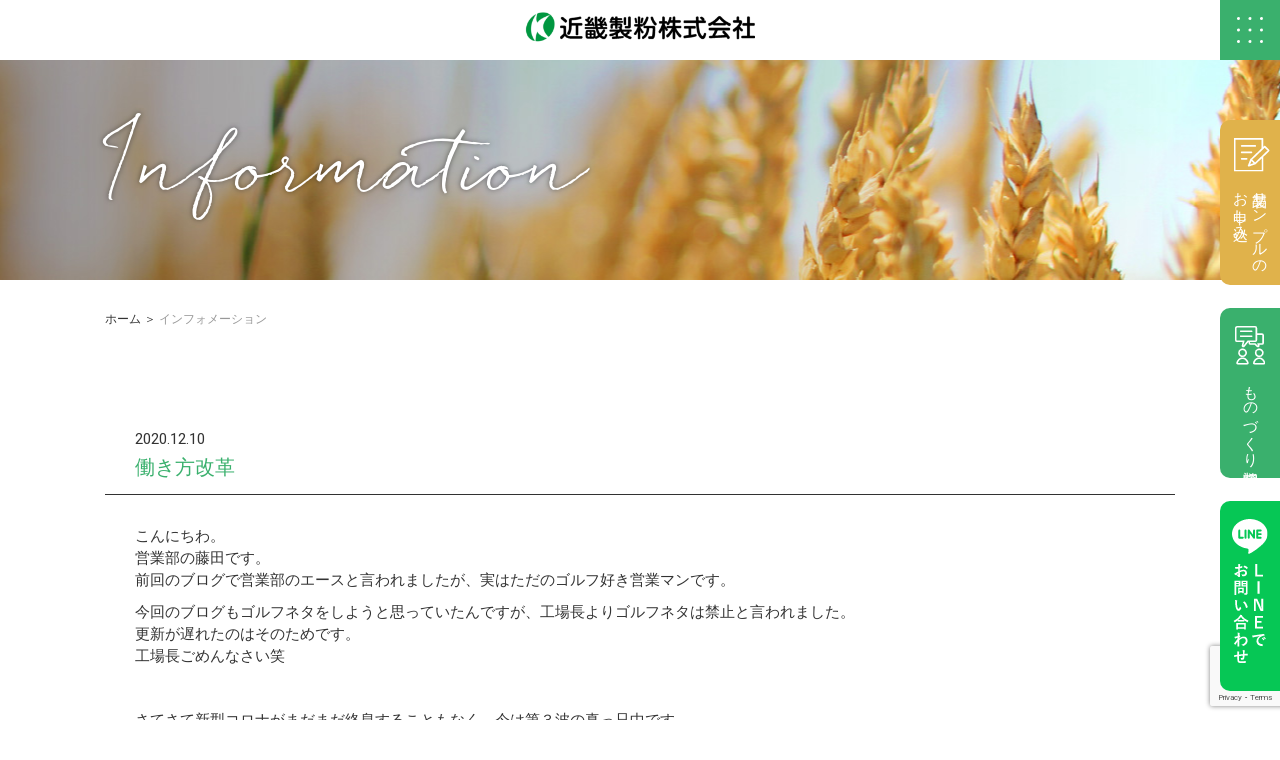

--- FILE ---
content_type: text/html; charset=UTF-8
request_url: https://kinkiseifun.jp/%e5%83%8d%e3%81%8d%e6%96%b9%e6%94%b9%e9%9d%a9/
body_size: 10544
content:
<!DOCTYPE html>
<html lang="ja" prefix="og: http://ogp.me/ns#">

<head>
  <meta charset="utf-8">
  <meta name="google-site-verification" content="dqMJ_mzpI_elV1iDjrhyuoBBkbXAU5cIm1Az_w2gDDk" />
  <meta name="viewport" content="width=device-width,initial-scale=1.0,user-scalable=no">
  <meta name="format-detection" content="telephone=no">
  <link rel="icon" href="https://kinkiseifun.jp/wp-content/themes/kinkiseifun/img/favicon.ico" />
  <link rel="stylesheet" type="text/css" href="https://kinkiseifun.jp/wp-content/themes/kinkiseifun/css/reset.css">
  <link href="https://fonts.googleapis.com/css2?family=Abhaya+Libre:wght@600;700&family=Roboto:wght@100..900&display=swap" rel="stylesheet">
  <link rel="stylesheet" href="https://cdnjs.cloudflare.com/ajax/libs/drawer/3.2.1/css/drawer.min.css">
  <link rel="stylesheet" href="https://stackpath.bootstrapcdn.com/bootstrap/4.4.1/css/bootstrap.min.css">

  <link rel="stylesheet" type="text/css" href="https://cdnjs.cloudflare.com/ajax/libs/slick-carousel/1.8.1/slick.min.css" />
  <link rel="stylesheet" type="text/css" href="https://cdnjs.cloudflare.com/ajax/libs/slick-carousel/1.8.1/slick-theme.min.css" />
    <link rel="stylesheet" type="text/css" href="https://kinkiseifun.jp/wp-content/themes/kinkiseifun/css/odometer-theme-minimal.css">
  <link rel="stylesheet" type="text/css" href="https://kinkiseifun.jp/wp-content/themes/kinkiseifun/css/animate.css">
  <link rel="stylesheet" type="text/css" href="https://kinkiseifun.jp/wp-content/themes/kinkiseifun/css/style.css?1217">
  
  
		<!-- All in One SEO 4.8.0 - aioseo.com -->
		<title>働き方改革 | 近畿製粉株式会社</title>
	<meta name="description" content="こんにちわ。 営業部の藤田です。 前回のブログで営業部のエースと言われましたが、実はただのゴルフ好き営業マンで" />
	<meta name="robots" content="max-image-preview:large" />
	<meta name="author" content="kinki643"/>
	<link rel="canonical" href="https://kinkiseifun.jp/%e5%83%8d%e3%81%8d%e6%96%b9%e6%94%b9%e9%9d%a9/" />
	<meta name="generator" content="All in One SEO (AIOSEO) 4.8.0" />
		<meta property="og:locale" content="ja_JP" />
		<meta property="og:site_name" content="近畿製粉株式会社 | 喜び、誇り、希望を、この麦に心を込めてお伝えします。" />
		<meta property="og:type" content="article" />
		<meta property="og:title" content="働き方改革 | 近畿製粉株式会社" />
		<meta property="og:description" content="こんにちわ。 営業部の藤田です。 前回のブログで営業部のエースと言われましたが、実はただのゴルフ好き営業マンで" />
		<meta property="og:url" content="https://kinkiseifun.jp/%e5%83%8d%e3%81%8d%e6%96%b9%e6%94%b9%e9%9d%a9/" />
		<meta property="article:published_time" content="2020-12-10T21:22:48+00:00" />
		<meta property="article:modified_time" content="2020-12-10T21:24:07+00:00" />
		<meta name="twitter:card" content="summary_large_image" />
		<meta name="twitter:title" content="働き方改革 | 近畿製粉株式会社" />
		<meta name="twitter:description" content="こんにちわ。 営業部の藤田です。 前回のブログで営業部のエースと言われましたが、実はただのゴルフ好き営業マンで" />
		<script type="application/ld+json" class="aioseo-schema">
			{"@context":"https:\/\/schema.org","@graph":[{"@type":"BlogPosting","@id":"https:\/\/kinkiseifun.jp\/%e5%83%8d%e3%81%8d%e6%96%b9%e6%94%b9%e9%9d%a9\/#blogposting","name":"\u50cd\u304d\u65b9\u6539\u9769 | \u8fd1\u757f\u88fd\u7c89\u682a\u5f0f\u4f1a\u793e","headline":"\u50cd\u304d\u65b9\u6539\u9769","author":{"@id":"https:\/\/kinkiseifun.jp\/author\/kinki643\/#author"},"publisher":{"@id":"https:\/\/kinkiseifun.jp\/#organization"},"image":{"@type":"ImageObject","url":"https:\/\/kinkiseifun.jp\/wp-content\/uploads\/\u85e4\u7530\u30d6\u30ed\u30b0\u753b\u50cf1.jpg","@id":"https:\/\/kinkiseifun.jp\/%e5%83%8d%e3%81%8d%e6%96%b9%e6%94%b9%e9%9d%a9\/#articleImage","width":1008,"height":756},"datePublished":"2020-12-10T21:22:48+00:00","dateModified":"2020-12-10T21:24:07+00:00","inLanguage":"ja","mainEntityOfPage":{"@id":"https:\/\/kinkiseifun.jp\/%e5%83%8d%e3%81%8d%e6%96%b9%e6%94%b9%e9%9d%a9\/#webpage"},"isPartOf":{"@id":"https:\/\/kinkiseifun.jp\/%e5%83%8d%e3%81%8d%e6%96%b9%e6%94%b9%e9%9d%a9\/#webpage"},"articleSection":"Blog"},{"@type":"BreadcrumbList","@id":"https:\/\/kinkiseifun.jp\/%e5%83%8d%e3%81%8d%e6%96%b9%e6%94%b9%e9%9d%a9\/#breadcrumblist","itemListElement":[{"@type":"ListItem","@id":"https:\/\/kinkiseifun.jp\/#listItem","position":1,"name":"\u5bb6","item":"https:\/\/kinkiseifun.jp\/","nextItem":{"@type":"ListItem","@id":"https:\/\/kinkiseifun.jp\/%e5%83%8d%e3%81%8d%e6%96%b9%e6%94%b9%e9%9d%a9\/#listItem","name":"\u50cd\u304d\u65b9\u6539\u9769"}},{"@type":"ListItem","@id":"https:\/\/kinkiseifun.jp\/%e5%83%8d%e3%81%8d%e6%96%b9%e6%94%b9%e9%9d%a9\/#listItem","position":2,"name":"\u50cd\u304d\u65b9\u6539\u9769","previousItem":{"@type":"ListItem","@id":"https:\/\/kinkiseifun.jp\/#listItem","name":"\u5bb6"}}]},{"@type":"Organization","@id":"https:\/\/kinkiseifun.jp\/#organization","name":"\u8fd1\u757f\u88fd\u7c89\u682a\u5f0f\u4f1a\u793e","description":"\u5f0a\u793e\u306f\u3001\u662d\u548c23\u5e74\u306b\u30b3\u30ca\u30e2\u30f3\u6587\u5316\u306e\u4e2d\u5fc3\u3001\u5927\u962a\u5e02\u5185\u306b\u304a\u3044\u3066\u5275\u696d\u3044\u305f\u3057\u307e\u3057\u305f\u3002\u559c\u3073\u3001\u8a87\u308a\u3001\u5e0c\u671b\u3092\u3001\u3053\u306e\u9ea6\u306b\u5fc3\u3092\u8fbc\u3081\u3066\u304a\u4f1d\u3048\u3057\u307e\u3059\u3002","url":"https:\/\/kinkiseifun.jp\/","logo":{"@type":"ImageObject","url":"https:\/\/kinkiseifun.jp\/wp-content\/uploads\/logo.png","@id":"https:\/\/kinkiseifun.jp\/%e5%83%8d%e3%81%8d%e6%96%b9%e6%94%b9%e9%9d%a9\/#organizationLogo","width":230,"height":30},"image":{"@id":"https:\/\/kinkiseifun.jp\/%e5%83%8d%e3%81%8d%e6%96%b9%e6%94%b9%e9%9d%a9\/#organizationLogo"}},{"@type":"Person","@id":"https:\/\/kinkiseifun.jp\/author\/kinki643\/#author","url":"https:\/\/kinkiseifun.jp\/author\/kinki643\/","name":"kinki643","image":{"@type":"ImageObject","@id":"https:\/\/kinkiseifun.jp\/%e5%83%8d%e3%81%8d%e6%96%b9%e6%94%b9%e9%9d%a9\/#authorImage","url":"https:\/\/secure.gravatar.com\/avatar\/79582dd1c2adbcd1569d6bef64bc4e69?s=96&d=mm&r=g","width":96,"height":96,"caption":"kinki643"}},{"@type":"WebPage","@id":"https:\/\/kinkiseifun.jp\/%e5%83%8d%e3%81%8d%e6%96%b9%e6%94%b9%e9%9d%a9\/#webpage","url":"https:\/\/kinkiseifun.jp\/%e5%83%8d%e3%81%8d%e6%96%b9%e6%94%b9%e9%9d%a9\/","name":"\u50cd\u304d\u65b9\u6539\u9769 | \u8fd1\u757f\u88fd\u7c89\u682a\u5f0f\u4f1a\u793e","description":"\u3053\u3093\u306b\u3061\u308f\u3002 \u55b6\u696d\u90e8\u306e\u85e4\u7530\u3067\u3059\u3002 \u524d\u56de\u306e\u30d6\u30ed\u30b0\u3067\u55b6\u696d\u90e8\u306e\u30a8\u30fc\u30b9\u3068\u8a00\u308f\u308c\u307e\u3057\u305f\u304c\u3001\u5b9f\u306f\u305f\u3060\u306e\u30b4\u30eb\u30d5\u597d\u304d\u55b6\u696d\u30de\u30f3\u3067","inLanguage":"ja","isPartOf":{"@id":"https:\/\/kinkiseifun.jp\/#website"},"breadcrumb":{"@id":"https:\/\/kinkiseifun.jp\/%e5%83%8d%e3%81%8d%e6%96%b9%e6%94%b9%e9%9d%a9\/#breadcrumblist"},"author":{"@id":"https:\/\/kinkiseifun.jp\/author\/kinki643\/#author"},"creator":{"@id":"https:\/\/kinkiseifun.jp\/author\/kinki643\/#author"},"datePublished":"2020-12-10T21:22:48+00:00","dateModified":"2020-12-10T21:24:07+00:00"},{"@type":"WebSite","@id":"https:\/\/kinkiseifun.jp\/#website","url":"https:\/\/kinkiseifun.jp\/","name":"\u8fd1\u757f\u88fd\u7c89\u682a\u5f0f\u4f1a\u793e","description":"\u559c\u3073\u3001\u8a87\u308a\u3001\u5e0c\u671b\u3092\u3001\u3053\u306e\u9ea6\u306b\u5fc3\u3092\u8fbc\u3081\u3066\u304a\u4f1d\u3048\u3057\u307e\u3059\u3002","inLanguage":"ja","publisher":{"@id":"https:\/\/kinkiseifun.jp\/#organization"}}]}
		</script>
		<!-- All in One SEO -->

<link rel='dns-prefetch' href='//ajaxzip3.github.io' />
<link rel="alternate" type="application/rss+xml" title="近畿製粉株式会社 &raquo; 働き方改革 のコメントのフィード" href="https://kinkiseifun.jp/%e5%83%8d%e3%81%8d%e6%96%b9%e6%94%b9%e9%9d%a9/feed/" />
<script type="text/javascript">
window._wpemojiSettings = {"baseUrl":"https:\/\/s.w.org\/images\/core\/emoji\/14.0.0\/72x72\/","ext":".png","svgUrl":"https:\/\/s.w.org\/images\/core\/emoji\/14.0.0\/svg\/","svgExt":".svg","source":{"concatemoji":"https:\/\/kinkiseifun.jp\/wp-includes\/js\/wp-emoji-release.min.js?ver=6.2.8"}};
/*! This file is auto-generated */
!function(e,a,t){var n,r,o,i=a.createElement("canvas"),p=i.getContext&&i.getContext("2d");function s(e,t){p.clearRect(0,0,i.width,i.height),p.fillText(e,0,0);e=i.toDataURL();return p.clearRect(0,0,i.width,i.height),p.fillText(t,0,0),e===i.toDataURL()}function c(e){var t=a.createElement("script");t.src=e,t.defer=t.type="text/javascript",a.getElementsByTagName("head")[0].appendChild(t)}for(o=Array("flag","emoji"),t.supports={everything:!0,everythingExceptFlag:!0},r=0;r<o.length;r++)t.supports[o[r]]=function(e){if(p&&p.fillText)switch(p.textBaseline="top",p.font="600 32px Arial",e){case"flag":return s("\ud83c\udff3\ufe0f\u200d\u26a7\ufe0f","\ud83c\udff3\ufe0f\u200b\u26a7\ufe0f")?!1:!s("\ud83c\uddfa\ud83c\uddf3","\ud83c\uddfa\u200b\ud83c\uddf3")&&!s("\ud83c\udff4\udb40\udc67\udb40\udc62\udb40\udc65\udb40\udc6e\udb40\udc67\udb40\udc7f","\ud83c\udff4\u200b\udb40\udc67\u200b\udb40\udc62\u200b\udb40\udc65\u200b\udb40\udc6e\u200b\udb40\udc67\u200b\udb40\udc7f");case"emoji":return!s("\ud83e\udef1\ud83c\udffb\u200d\ud83e\udef2\ud83c\udfff","\ud83e\udef1\ud83c\udffb\u200b\ud83e\udef2\ud83c\udfff")}return!1}(o[r]),t.supports.everything=t.supports.everything&&t.supports[o[r]],"flag"!==o[r]&&(t.supports.everythingExceptFlag=t.supports.everythingExceptFlag&&t.supports[o[r]]);t.supports.everythingExceptFlag=t.supports.everythingExceptFlag&&!t.supports.flag,t.DOMReady=!1,t.readyCallback=function(){t.DOMReady=!0},t.supports.everything||(n=function(){t.readyCallback()},a.addEventListener?(a.addEventListener("DOMContentLoaded",n,!1),e.addEventListener("load",n,!1)):(e.attachEvent("onload",n),a.attachEvent("onreadystatechange",function(){"complete"===a.readyState&&t.readyCallback()})),(e=t.source||{}).concatemoji?c(e.concatemoji):e.wpemoji&&e.twemoji&&(c(e.twemoji),c(e.wpemoji)))}(window,document,window._wpemojiSettings);
</script>
<style type="text/css">
img.wp-smiley,
img.emoji {
	display: inline !important;
	border: none !important;
	box-shadow: none !important;
	height: 1em !important;
	width: 1em !important;
	margin: 0 0.07em !important;
	vertical-align: -0.1em !important;
	background: none !important;
	padding: 0 !important;
}
</style>
	<link rel='stylesheet' id='wp-block-library-css' href='https://kinkiseifun.jp/wp-includes/css/dist/block-library/style.min.css?ver=6.2.8' type='text/css' media='all' />
<link rel='stylesheet' id='classic-theme-styles-css' href='https://kinkiseifun.jp/wp-includes/css/classic-themes.min.css?ver=6.2.8' type='text/css' media='all' />
<style id='global-styles-inline-css' type='text/css'>
body{--wp--preset--color--black: #000000;--wp--preset--color--cyan-bluish-gray: #abb8c3;--wp--preset--color--white: #ffffff;--wp--preset--color--pale-pink: #f78da7;--wp--preset--color--vivid-red: #cf2e2e;--wp--preset--color--luminous-vivid-orange: #ff6900;--wp--preset--color--luminous-vivid-amber: #fcb900;--wp--preset--color--light-green-cyan: #7bdcb5;--wp--preset--color--vivid-green-cyan: #00d084;--wp--preset--color--pale-cyan-blue: #8ed1fc;--wp--preset--color--vivid-cyan-blue: #0693e3;--wp--preset--color--vivid-purple: #9b51e0;--wp--preset--gradient--vivid-cyan-blue-to-vivid-purple: linear-gradient(135deg,rgba(6,147,227,1) 0%,rgb(155,81,224) 100%);--wp--preset--gradient--light-green-cyan-to-vivid-green-cyan: linear-gradient(135deg,rgb(122,220,180) 0%,rgb(0,208,130) 100%);--wp--preset--gradient--luminous-vivid-amber-to-luminous-vivid-orange: linear-gradient(135deg,rgba(252,185,0,1) 0%,rgba(255,105,0,1) 100%);--wp--preset--gradient--luminous-vivid-orange-to-vivid-red: linear-gradient(135deg,rgba(255,105,0,1) 0%,rgb(207,46,46) 100%);--wp--preset--gradient--very-light-gray-to-cyan-bluish-gray: linear-gradient(135deg,rgb(238,238,238) 0%,rgb(169,184,195) 100%);--wp--preset--gradient--cool-to-warm-spectrum: linear-gradient(135deg,rgb(74,234,220) 0%,rgb(151,120,209) 20%,rgb(207,42,186) 40%,rgb(238,44,130) 60%,rgb(251,105,98) 80%,rgb(254,248,76) 100%);--wp--preset--gradient--blush-light-purple: linear-gradient(135deg,rgb(255,206,236) 0%,rgb(152,150,240) 100%);--wp--preset--gradient--blush-bordeaux: linear-gradient(135deg,rgb(254,205,165) 0%,rgb(254,45,45) 50%,rgb(107,0,62) 100%);--wp--preset--gradient--luminous-dusk: linear-gradient(135deg,rgb(255,203,112) 0%,rgb(199,81,192) 50%,rgb(65,88,208) 100%);--wp--preset--gradient--pale-ocean: linear-gradient(135deg,rgb(255,245,203) 0%,rgb(182,227,212) 50%,rgb(51,167,181) 100%);--wp--preset--gradient--electric-grass: linear-gradient(135deg,rgb(202,248,128) 0%,rgb(113,206,126) 100%);--wp--preset--gradient--midnight: linear-gradient(135deg,rgb(2,3,129) 0%,rgb(40,116,252) 100%);--wp--preset--duotone--dark-grayscale: url('#wp-duotone-dark-grayscale');--wp--preset--duotone--grayscale: url('#wp-duotone-grayscale');--wp--preset--duotone--purple-yellow: url('#wp-duotone-purple-yellow');--wp--preset--duotone--blue-red: url('#wp-duotone-blue-red');--wp--preset--duotone--midnight: url('#wp-duotone-midnight');--wp--preset--duotone--magenta-yellow: url('#wp-duotone-magenta-yellow');--wp--preset--duotone--purple-green: url('#wp-duotone-purple-green');--wp--preset--duotone--blue-orange: url('#wp-duotone-blue-orange');--wp--preset--font-size--small: 13px;--wp--preset--font-size--medium: 20px;--wp--preset--font-size--large: 36px;--wp--preset--font-size--x-large: 42px;--wp--preset--spacing--20: 0.44rem;--wp--preset--spacing--30: 0.67rem;--wp--preset--spacing--40: 1rem;--wp--preset--spacing--50: 1.5rem;--wp--preset--spacing--60: 2.25rem;--wp--preset--spacing--70: 3.38rem;--wp--preset--spacing--80: 5.06rem;--wp--preset--shadow--natural: 6px 6px 9px rgba(0, 0, 0, 0.2);--wp--preset--shadow--deep: 12px 12px 50px rgba(0, 0, 0, 0.4);--wp--preset--shadow--sharp: 6px 6px 0px rgba(0, 0, 0, 0.2);--wp--preset--shadow--outlined: 6px 6px 0px -3px rgba(255, 255, 255, 1), 6px 6px rgba(0, 0, 0, 1);--wp--preset--shadow--crisp: 6px 6px 0px rgba(0, 0, 0, 1);}:where(.is-layout-flex){gap: 0.5em;}body .is-layout-flow > .alignleft{float: left;margin-inline-start: 0;margin-inline-end: 2em;}body .is-layout-flow > .alignright{float: right;margin-inline-start: 2em;margin-inline-end: 0;}body .is-layout-flow > .aligncenter{margin-left: auto !important;margin-right: auto !important;}body .is-layout-constrained > .alignleft{float: left;margin-inline-start: 0;margin-inline-end: 2em;}body .is-layout-constrained > .alignright{float: right;margin-inline-start: 2em;margin-inline-end: 0;}body .is-layout-constrained > .aligncenter{margin-left: auto !important;margin-right: auto !important;}body .is-layout-constrained > :where(:not(.alignleft):not(.alignright):not(.alignfull)){max-width: var(--wp--style--global--content-size);margin-left: auto !important;margin-right: auto !important;}body .is-layout-constrained > .alignwide{max-width: var(--wp--style--global--wide-size);}body .is-layout-flex{display: flex;}body .is-layout-flex{flex-wrap: wrap;align-items: center;}body .is-layout-flex > *{margin: 0;}:where(.wp-block-columns.is-layout-flex){gap: 2em;}.has-black-color{color: var(--wp--preset--color--black) !important;}.has-cyan-bluish-gray-color{color: var(--wp--preset--color--cyan-bluish-gray) !important;}.has-white-color{color: var(--wp--preset--color--white) !important;}.has-pale-pink-color{color: var(--wp--preset--color--pale-pink) !important;}.has-vivid-red-color{color: var(--wp--preset--color--vivid-red) !important;}.has-luminous-vivid-orange-color{color: var(--wp--preset--color--luminous-vivid-orange) !important;}.has-luminous-vivid-amber-color{color: var(--wp--preset--color--luminous-vivid-amber) !important;}.has-light-green-cyan-color{color: var(--wp--preset--color--light-green-cyan) !important;}.has-vivid-green-cyan-color{color: var(--wp--preset--color--vivid-green-cyan) !important;}.has-pale-cyan-blue-color{color: var(--wp--preset--color--pale-cyan-blue) !important;}.has-vivid-cyan-blue-color{color: var(--wp--preset--color--vivid-cyan-blue) !important;}.has-vivid-purple-color{color: var(--wp--preset--color--vivid-purple) !important;}.has-black-background-color{background-color: var(--wp--preset--color--black) !important;}.has-cyan-bluish-gray-background-color{background-color: var(--wp--preset--color--cyan-bluish-gray) !important;}.has-white-background-color{background-color: var(--wp--preset--color--white) !important;}.has-pale-pink-background-color{background-color: var(--wp--preset--color--pale-pink) !important;}.has-vivid-red-background-color{background-color: var(--wp--preset--color--vivid-red) !important;}.has-luminous-vivid-orange-background-color{background-color: var(--wp--preset--color--luminous-vivid-orange) !important;}.has-luminous-vivid-amber-background-color{background-color: var(--wp--preset--color--luminous-vivid-amber) !important;}.has-light-green-cyan-background-color{background-color: var(--wp--preset--color--light-green-cyan) !important;}.has-vivid-green-cyan-background-color{background-color: var(--wp--preset--color--vivid-green-cyan) !important;}.has-pale-cyan-blue-background-color{background-color: var(--wp--preset--color--pale-cyan-blue) !important;}.has-vivid-cyan-blue-background-color{background-color: var(--wp--preset--color--vivid-cyan-blue) !important;}.has-vivid-purple-background-color{background-color: var(--wp--preset--color--vivid-purple) !important;}.has-black-border-color{border-color: var(--wp--preset--color--black) !important;}.has-cyan-bluish-gray-border-color{border-color: var(--wp--preset--color--cyan-bluish-gray) !important;}.has-white-border-color{border-color: var(--wp--preset--color--white) !important;}.has-pale-pink-border-color{border-color: var(--wp--preset--color--pale-pink) !important;}.has-vivid-red-border-color{border-color: var(--wp--preset--color--vivid-red) !important;}.has-luminous-vivid-orange-border-color{border-color: var(--wp--preset--color--luminous-vivid-orange) !important;}.has-luminous-vivid-amber-border-color{border-color: var(--wp--preset--color--luminous-vivid-amber) !important;}.has-light-green-cyan-border-color{border-color: var(--wp--preset--color--light-green-cyan) !important;}.has-vivid-green-cyan-border-color{border-color: var(--wp--preset--color--vivid-green-cyan) !important;}.has-pale-cyan-blue-border-color{border-color: var(--wp--preset--color--pale-cyan-blue) !important;}.has-vivid-cyan-blue-border-color{border-color: var(--wp--preset--color--vivid-cyan-blue) !important;}.has-vivid-purple-border-color{border-color: var(--wp--preset--color--vivid-purple) !important;}.has-vivid-cyan-blue-to-vivid-purple-gradient-background{background: var(--wp--preset--gradient--vivid-cyan-blue-to-vivid-purple) !important;}.has-light-green-cyan-to-vivid-green-cyan-gradient-background{background: var(--wp--preset--gradient--light-green-cyan-to-vivid-green-cyan) !important;}.has-luminous-vivid-amber-to-luminous-vivid-orange-gradient-background{background: var(--wp--preset--gradient--luminous-vivid-amber-to-luminous-vivid-orange) !important;}.has-luminous-vivid-orange-to-vivid-red-gradient-background{background: var(--wp--preset--gradient--luminous-vivid-orange-to-vivid-red) !important;}.has-very-light-gray-to-cyan-bluish-gray-gradient-background{background: var(--wp--preset--gradient--very-light-gray-to-cyan-bluish-gray) !important;}.has-cool-to-warm-spectrum-gradient-background{background: var(--wp--preset--gradient--cool-to-warm-spectrum) !important;}.has-blush-light-purple-gradient-background{background: var(--wp--preset--gradient--blush-light-purple) !important;}.has-blush-bordeaux-gradient-background{background: var(--wp--preset--gradient--blush-bordeaux) !important;}.has-luminous-dusk-gradient-background{background: var(--wp--preset--gradient--luminous-dusk) !important;}.has-pale-ocean-gradient-background{background: var(--wp--preset--gradient--pale-ocean) !important;}.has-electric-grass-gradient-background{background: var(--wp--preset--gradient--electric-grass) !important;}.has-midnight-gradient-background{background: var(--wp--preset--gradient--midnight) !important;}.has-small-font-size{font-size: var(--wp--preset--font-size--small) !important;}.has-medium-font-size{font-size: var(--wp--preset--font-size--medium) !important;}.has-large-font-size{font-size: var(--wp--preset--font-size--large) !important;}.has-x-large-font-size{font-size: var(--wp--preset--font-size--x-large) !important;}
.wp-block-navigation a:where(:not(.wp-element-button)){color: inherit;}
:where(.wp-block-columns.is-layout-flex){gap: 2em;}
.wp-block-pullquote{font-size: 1.5em;line-height: 1.6;}
</style>
<link rel='stylesheet' id='contact-form-7-css' href='https://kinkiseifun.jp/wp-content/plugins/contact-form-7/includes/css/styles.css?ver=5.7.7' type='text/css' media='all' />
<link rel='stylesheet' id='responsive-lightbox-nivo-css' href='https://kinkiseifun.jp/wp-content/plugins/responsive-lightbox/assets/nivo/nivo-lightbox.min.css?ver=2.4.5' type='text/css' media='all' />
<link rel='stylesheet' id='responsive-lightbox-nivo-default-css' href='https://kinkiseifun.jp/wp-content/plugins/responsive-lightbox/assets/nivo/themes/default/default.css?ver=2.4.5' type='text/css' media='all' />
<link rel='stylesheet' id='wp-pagenavi-css' href='https://kinkiseifun.jp/wp-content/plugins/wp-pagenavi/pagenavi-css.css?ver=2.70' type='text/css' media='all' />
<script type='text/javascript' src='https://kinkiseifun.jp/wp-includes/js/jquery/jquery.min.js?ver=3.6.4' id='jquery-core-js'></script>
<script type='text/javascript' src='https://kinkiseifun.jp/wp-includes/js/jquery/jquery-migrate.min.js?ver=3.4.0' id='jquery-migrate-js'></script>
<script type='text/javascript' src='https://kinkiseifun.jp/wp-content/plugins/responsive-lightbox/assets/nivo/nivo-lightbox.min.js?ver=2.4.5' id='responsive-lightbox-nivo-js'></script>
<script type='text/javascript' src='https://kinkiseifun.jp/wp-includes/js/underscore.min.js?ver=1.13.4' id='underscore-js'></script>
<script type='text/javascript' src='https://kinkiseifun.jp/wp-content/plugins/responsive-lightbox/assets/infinitescroll/infinite-scroll.pkgd.min.js?ver=6.2.8' id='responsive-lightbox-infinite-scroll-js'></script>
<script type='text/javascript' id='responsive-lightbox-js-before'>
var rlArgs = {"script":"nivo","selector":"lightbox","customEvents":"","activeGalleries":false,"effect":"slideUp","clickOverlayToClose":true,"keyboardNav":true,"errorMessage":"\u753b\u50cf\u3092\u8aad\u307f\u8fbc\u3081\u307e\u305b\u3093\u3067\u3057\u305f\u3002\u6642\u9593\u3092\u304a\u3044\u3066\u3082\u3046\u4e00\u5ea6\u3084\u308a\u76f4\u3057\u3066\u304f\u3060\u3055\u3044\u3002","woocommerce_gallery":false,"ajaxurl":"https:\/\/kinkiseifun.jp\/wp-admin\/admin-ajax.php","nonce":"948f548e9b","preview":false,"postId":384,"scriptExtension":false};
</script>
<script type='text/javascript' src='https://kinkiseifun.jp/wp-content/plugins/responsive-lightbox/js/front.js?ver=2.4.5' id='responsive-lightbox-js'></script>
<link rel="https://api.w.org/" href="https://kinkiseifun.jp/wp-json/" /><link rel="alternate" type="application/json" href="https://kinkiseifun.jp/wp-json/wp/v2/posts/384" /><link rel="EditURI" type="application/rsd+xml" title="RSD" href="https://kinkiseifun.jp/xmlrpc.php?rsd" />
<link rel="wlwmanifest" type="application/wlwmanifest+xml" href="https://kinkiseifun.jp/wp-includes/wlwmanifest.xml" />
<meta name="generator" content="WordPress 6.2.8" />
<link rel='shortlink' href='https://kinkiseifun.jp/?p=384' />
<link rel="alternate" type="application/json+oembed" href="https://kinkiseifun.jp/wp-json/oembed/1.0/embed?url=https%3A%2F%2Fkinkiseifun.jp%2F%25e5%2583%258d%25e3%2581%258d%25e6%2596%25b9%25e6%2594%25b9%25e9%259d%25a9%2F" />
<link rel="alternate" type="text/xml+oembed" href="https://kinkiseifun.jp/wp-json/oembed/1.0/embed?url=https%3A%2F%2Fkinkiseifun.jp%2F%25e5%2583%258d%25e3%2581%258d%25e6%2596%25b9%25e6%2594%25b9%25e9%259d%25a9%2F&#038;format=xml" />
</head>
<!-- Google tag (gtag.js) -->
<script async src="https://www.googletagmanager.com/gtag/js?id=G-VLQZJMBXFD"></script>
<script>
  window.dataLayer = window.dataLayer || [];

  function gtag() {
    dataLayer.push(arguments);
  }
  gtag('js', new Date());

  gtag('config', 'G-VLQZJMBXFD');
</script>

<body id="body">
  <header id="header">
    <div class="siteHeader">
      <h1><a href="https://kinkiseifun.jp/"><img src="https://kinkiseifun.jp/wp-content/themes/kinkiseifun/img/logo.png" alt="近畿製粉株式会社" class="headerLogo"></a></h1>
              <a href="https://liff.line.me/1645278921-kWRPP32q/?accountId=010jddwo" target="_blank" rel="noopener" class="linkToLine"><img src="https://kinkiseifun.jp/wp-content/themes/kinkiseifun/img/icon-line.svg" alt="LINE"></a>
        <div class="scHeadBtn d-flex justify-content-end">
          <div class="menuTrigger" href="">
            <span></span><span></span><span></span><span></span><span></span><span></span><span></span><span></span><span></span>
            <span></span><span></span>
          </div>
        </div>
            <nav class="navMenu">
        <div class="d-lg-flex align-items-center">
          <div class="navMenuBg d-none d-lg-block w-50"></div>
          <ul class="text-center ">
            <li class="menuListItem menuLink1"><a href="https://kinkiseifun.jp/">ホーム</a></li>
            <li class="menuListItem menuLink2"><a href="https://kinkiseifun.jp/info">インフォメーション</a></li>
            <li class="menuListItem menuLink3">
              <a href="https://kinkiseifun.jp/about">会社概要</a>
              <div class="mt-3"><a href="https://kinkiseifun.jp/about#scGreeting">ごあいさつ</a></div>
              <div class="my-2"><a href="https://kinkiseifun.jp/about#scAbout">会社概要</a></div>
              <div class="mb-3"><a href="https://kinkiseifun.jp/about#scHistory">沿革</a></div>
            </li>
            <li class="menuListItem menuLink4"><a href="https://kinkiseifun.jp/product">商品情報</a></li>
            <li class="menuListItem menuLink5"><a href="https://kinkiseifun.jp/quality">品質・衛生管理</a></li>
            <li class="menuListItem menuLink6"><a href="https://kinkiseifun.jp/flour">小麦粉について知ろう</a></li>
            <li class="menuListItem menuLink6"><a href="https://kinkiseifun.jp/factorytour">工場見学</a></li>
            <li class="menuListItem menuLink10"><a href="https://kinkiseifun.jp/counseling-room">ものづくり相談室</a></li>
            <li class="menuListItem menuLink9"><a href="https://kinkiseifun.jp/sample-request">製品サンプルのお申し込み</a></li>
            <li class="menuListItem menuLink7"><a href="https://kinkiseifun.jp/recruit">採用情報</a></li>
            <li class="menuListItem menuLink8"><a href="https://kinkiseifun.jp/contact" class="btnPrimary btnHdContact"><span class="mr-3">■</span>お問い合わせ<img src="https://kinkiseifun.jp/wp-content/themes/kinkiseifun/img/arrow.svg"></a></li>
          </ul>
        </div>
      </nav>
    </div>
  </header>

      <div class="adulation">
      <a href="https://kinkiseifun.jp/sample-request" class="btnToSample"><img src="https://kinkiseifun.jp/wp-content/themes/kinkiseifun/img/icon-request.svg" alt="サンプル請求"><span>製品サンプルの<br>お申し込み</span></a>
      <a href="https://kinkiseifun.jp/counseling-room" class="btnToCnsl"><img src="https://kinkiseifun.jp/wp-content/themes/kinkiseifun/img/icon-consultation.svg" alt="ものづくり相談室">ものづくり相談室</a>
      <a href="https://liff.line.me/1645278921-kWRPP32q/?accountId=010jddwo" target="_blank" rel="noopener" class="btnLine"><img src="https://kinkiseifun.jp/wp-content/themes/kinkiseifun/img/btn-line.svg" alt="LINEでお問い合わせ"></a>
    </div>
  <main>
	<div class="passing move">
		<div class="passingBar">
			<div class="pageMv mvInfo passingImg">
				<div class="container">
					<h2 class="quickpen">Information</h2>
				</div>
			</div>
		</div>
	</div>

	<div class="Breadcrumb">
		<div class="container">
			<a href="https://kinkiseifun.jp/">ホーム</a> ＞ <span class="current">インフォメーション</span>
		</div>
	</div>
	
	<div class="scMa">
		<div class="container">
			  						<div class="infoDetailHead px-md-5">
				<p class="mb-2">2020.12.10</p>
				<h3 class="textPrimary">働き方改革</h3>
			</div>
			<div class="mb-5 px-md-5">
				<p>こんにちわ。<br />
営業部の藤田です。<br />
前回のブログで営業部のエースと言われましたが、実はただのゴルフ好き営業マンです。</p>
<p>今回のブログもゴルフネタをしようと思っていたんですが、工場長よりゴルフネタは禁止と言われました。<br />
更新が遅れたのはそのためです。<br />
工場長ごめんなさい笑</p>
<p>&nbsp;</p>
<p>さてさて新型コロナがまだまだ終息することもなく、今は第３波の真っ只中です。</p>
<p>&nbsp;</p>
<p>近畿製粉の営業活動も大きく変わりました。<br />
春から新型コロナ感染対策としてテレワークを導入し、在宅勤務、WEB会議、オンライン商談など１年前では考えられないような”働き方改革”が近畿製粉営業部でも起こっております。</p>
<p>&nbsp;</p>
<p>私個人で言うと、飲みに行かない、ゴルフの機会も減り、休みの日や平日の夜は自宅にいる機会が増えました。</p>
<p>&nbsp;</p>
<p>そこでハマったのが“YouTube”です。</p>
<p>&nbsp;</p>
<p>オリエンタルラジオ中田敦彦のYouTube大学、カジサック、ホリエモン、マコなり社長など色々と見ております。</p>
<p>あとこの機会にExcelの勉強を始めました。<br />
それもYouTubeを見て勉強をしております。<br />
昔なら高いお金を出さないと見れないようなコンテンツが今はYouTubeでタダで見られるのは衝撃的です。</p>
<p>おすすめチャンネル<br />
Youseful<br />
<a href="https://www.youtube.com/channel/UCRpRQ48LGfMpYojZo7Srabg">https://www.youtube.com/channel/UCRpRQ48LGfMpYojZo7Srabg</a></p>
<p>YouTube連動の本もおすすめです。</p>
<p><a href="http://kinkiseifun.jp/wp-content/uploads/藤田ブログ画像1.jpg" data-rel="lightbox-image-0" data-rl_title="" data-rl_caption="" title=""><img decoding="async" class="alignnone size-medium wp-image-386" src="http://kinkiseifun.jp/wp-content/uploads/藤田ブログ画像1-300x225.jpg" alt="藤田ブログ画像1" width="300" height="225" srcset="https://kinkiseifun.jp/wp-content/uploads/藤田ブログ画像1-300x225.jpg 300w, https://kinkiseifun.jp/wp-content/uploads/藤田ブログ画像1.jpg 1008w" sizes="(max-width: 300px) 100vw, 300px" /></a></p>
<p>最近、営業の様々な数字を扱う事が多くなってきておりましたが、エクセル関数、マクロなどを少し使いこなせるようになり、仕事の最適化、効率化ができました。<br />
そして考え方も少しロジカルになってきたような…</p>
<p>&nbsp;</p>
<p>わたくし藤田にも“働き方改革”が起こっております！！</p>
<p>&nbsp;</p>
<p>これで空いた時間にゴルフの“スコア改革”～めざせ７０台～の為に、またYouTubeを見ることにしたいと思います。<br />
結局は、ゴルフネタやん。仕事中に何やってるんだというツッコミはなしでお願いします笑</p>
<p>&nbsp;</p>
<p>次は、工場の生産管理をしている若手？ホープです。</p>
							</div>
									<div class="din text-center pt-5">
				<a class="btnBack" href="https://kinkiseifun.jp/info">←BACK</a>
			</div>
		</div>
	</div>

</main>
<footer>
      <section>
      <div class="d-lg-flex">
        <div class="scFooterRecruit position-relative">
          <h2>採用情報</h2>
          <p class="mb-4">卓越した製品開発力とハイレベルな商品群で、人々の豊かな食生活をサポートする環境を用意しています。</p>
          <div class="footerRecruitAbso"><a href="https://kinkiseifun.jp/recruit" class="btnWhite"><span class="mr-3">■</span>もっと見る<img src="https://kinkiseifun.jp/wp-content/themes/kinkiseifun/img/arrow-green.svg"></a></div>
        </div>
        <div class="scFooterContact position-relative">
          <h2>お問い合わせ</h2>
          <div class="din footerTel"><a href="tel:0664745281"><small>TEL.</small>06-6474-5281</a></div>
          <p class="mb-4">受付時間 08:30～17:30（土日祝日・年末年始除く）</p>
          <div><a href="https://kinkiseifun.jp/contact" class="btnWhite"><span class="mr-3">■</span>フォームから<img src="https://kinkiseifun.jp/wp-content/themes/kinkiseifun/img/arrow-orange.svg"></a></div>
        </div>
      </div>
    </section>

    <div class="scFooter">
    <div class="container">
      <div class="row">
        <div class="col-md-5 col-lg-6 text-center text-lg-right mb-4"><a href="https://kinkiseifun.jp/"><img src="https://kinkiseifun.jp/wp-content/themes/kinkiseifun/img/logo-primary.png" alt="近畿製粉株式会社" class="footerLogo"></a></div>
        <div class="col-md-7 col-lg-6">
          <ul class="textPrimary">
            <li>本　社　〒555-0001 大阪府大阪市西淀川区佃 4-5-1 </li>
            <li>工　場　〒598-0061 大阪府泉佐野市住吉町27番地</li>
          </ul>
        </div>
      </div>
    </div>
  </div>
  <a href="#header"><img src="https://kinkiseifun.jp/wp-content/themes/kinkiseifun/img/to-top.svg" alt="ページ先頭へ" class="btnToTop"></a>
  <div class="copyright text-center textPrimary">Copyright© KINKI FLOUR MILLING CO.,LTD. All Rights Reserved.</div>
</footer>

<script src="https://kinkiseifun.jp/wp-content/themes/kinkiseifun/js/jquery-3.4.1.min.js"></script>
<script src="https://cdnjs.cloudflare.com/ajax/libs/slick-carousel/1.8.1/slick.min.js"></script>
<script src="https://cdn.jsdelivr.net/npm/css-browser-selector@0.6.5/css_browser_selector.min.js"></script>
<script src="https://kinkiseifun.jp/wp-content/themes/kinkiseifun/js/jquery.inview.min.js"></script>
<script src="https://cdnjs.cloudflare.com/ajax/libs/Chart.js/2.9.3/Chart.min.js"></script>

<!--[if IE]>
<script type="text/javascript" src="https://kinkiseifun.jp/wp-content/themes/kinkiseifun/js/excanvas.js"></script>
<![endif]-->


<script type="text/javascript" src="https://kinkiseifun.jp/wp-content/themes/kinkiseifun/js/scrolloverflow.js"></script>
<script type="text/javascript" src="https://kinkiseifun.jp/wp-content/themes/kinkiseifun/js/fullpage.js"></script>


<script src="https://kinkiseifun.jp/wp-content/themes/kinkiseifun/js/odometer.min.js"></script>
<script src="https://cdnjs.cloudflare.com/ajax/libs/image-map-resizer/1.0.10/js/imageMapResizer.min.js"></script>
<script>
  imageMapResize();
</script>
<script src="https://kinkiseifun.jp/wp-content/themes/kinkiseifun/js/custom.js?0807"></script>
<script>
  $('.p-postal-code').keyup(function() {
    AjaxZip3.zip2addr(this, '', 'prefectures1', 'prefectures2');
  });
</script>
</body>
<script>
document.addEventListener( 'wpcf7mailsent', function( event ) {
  location = 'http://kinkiseifun.jp/thanks/';
}, false );
</script><script type='text/javascript' src='https://kinkiseifun.jp/wp-content/plugins/contact-form-7/includes/swv/js/index.js?ver=5.7.7' id='swv-js'></script>
<script type='text/javascript' id='contact-form-7-js-extra'>
/* <![CDATA[ */
var wpcf7 = {"api":{"root":"https:\/\/kinkiseifun.jp\/wp-json\/","namespace":"contact-form-7\/v1"}};
/* ]]> */
</script>
<script type='text/javascript' src='https://kinkiseifun.jp/wp-content/plugins/contact-form-7/includes/js/index.js?ver=5.7.7' id='contact-form-7-js'></script>
<script type='text/javascript' src='https://ajaxzip3.github.io/ajaxzip3.js?ver=6.2.8' id='ajaxzip3-js'></script>
<script type='text/javascript' src='https://www.google.com/recaptcha/api.js?render=6LeXwp8pAAAAAJgu_Mk2nll8rZEH5m1oDL56sLQp&#038;ver=3.0' id='google-recaptcha-js'></script>
<script type='text/javascript' src='https://kinkiseifun.jp/wp-includes/js/dist/vendor/wp-polyfill-inert.min.js?ver=3.1.2' id='wp-polyfill-inert-js'></script>
<script type='text/javascript' src='https://kinkiseifun.jp/wp-includes/js/dist/vendor/regenerator-runtime.min.js?ver=0.13.11' id='regenerator-runtime-js'></script>
<script type='text/javascript' src='https://kinkiseifun.jp/wp-includes/js/dist/vendor/wp-polyfill.min.js?ver=3.15.0' id='wp-polyfill-js'></script>
<script type='text/javascript' id='wpcf7-recaptcha-js-extra'>
/* <![CDATA[ */
var wpcf7_recaptcha = {"sitekey":"6LeXwp8pAAAAAJgu_Mk2nll8rZEH5m1oDL56sLQp","actions":{"homepage":"homepage","contactform":"contactform"}};
/* ]]> */
</script>
<script type='text/javascript' src='https://kinkiseifun.jp/wp-content/plugins/contact-form-7/modules/recaptcha/index.js?ver=5.7.7' id='wpcf7-recaptcha-js'></script>

</html>


--- FILE ---
content_type: text/html; charset=utf-8
request_url: https://www.google.com/recaptcha/api2/anchor?ar=1&k=6LeXwp8pAAAAAJgu_Mk2nll8rZEH5m1oDL56sLQp&co=aHR0cHM6Ly9raW5raXNlaWZ1bi5qcDo0NDM.&hl=en&v=PoyoqOPhxBO7pBk68S4YbpHZ&size=invisible&anchor-ms=20000&execute-ms=30000&cb=8j66reb78m69
body_size: 48755
content:
<!DOCTYPE HTML><html dir="ltr" lang="en"><head><meta http-equiv="Content-Type" content="text/html; charset=UTF-8">
<meta http-equiv="X-UA-Compatible" content="IE=edge">
<title>reCAPTCHA</title>
<style type="text/css">
/* cyrillic-ext */
@font-face {
  font-family: 'Roboto';
  font-style: normal;
  font-weight: 400;
  font-stretch: 100%;
  src: url(//fonts.gstatic.com/s/roboto/v48/KFO7CnqEu92Fr1ME7kSn66aGLdTylUAMa3GUBHMdazTgWw.woff2) format('woff2');
  unicode-range: U+0460-052F, U+1C80-1C8A, U+20B4, U+2DE0-2DFF, U+A640-A69F, U+FE2E-FE2F;
}
/* cyrillic */
@font-face {
  font-family: 'Roboto';
  font-style: normal;
  font-weight: 400;
  font-stretch: 100%;
  src: url(//fonts.gstatic.com/s/roboto/v48/KFO7CnqEu92Fr1ME7kSn66aGLdTylUAMa3iUBHMdazTgWw.woff2) format('woff2');
  unicode-range: U+0301, U+0400-045F, U+0490-0491, U+04B0-04B1, U+2116;
}
/* greek-ext */
@font-face {
  font-family: 'Roboto';
  font-style: normal;
  font-weight: 400;
  font-stretch: 100%;
  src: url(//fonts.gstatic.com/s/roboto/v48/KFO7CnqEu92Fr1ME7kSn66aGLdTylUAMa3CUBHMdazTgWw.woff2) format('woff2');
  unicode-range: U+1F00-1FFF;
}
/* greek */
@font-face {
  font-family: 'Roboto';
  font-style: normal;
  font-weight: 400;
  font-stretch: 100%;
  src: url(//fonts.gstatic.com/s/roboto/v48/KFO7CnqEu92Fr1ME7kSn66aGLdTylUAMa3-UBHMdazTgWw.woff2) format('woff2');
  unicode-range: U+0370-0377, U+037A-037F, U+0384-038A, U+038C, U+038E-03A1, U+03A3-03FF;
}
/* math */
@font-face {
  font-family: 'Roboto';
  font-style: normal;
  font-weight: 400;
  font-stretch: 100%;
  src: url(//fonts.gstatic.com/s/roboto/v48/KFO7CnqEu92Fr1ME7kSn66aGLdTylUAMawCUBHMdazTgWw.woff2) format('woff2');
  unicode-range: U+0302-0303, U+0305, U+0307-0308, U+0310, U+0312, U+0315, U+031A, U+0326-0327, U+032C, U+032F-0330, U+0332-0333, U+0338, U+033A, U+0346, U+034D, U+0391-03A1, U+03A3-03A9, U+03B1-03C9, U+03D1, U+03D5-03D6, U+03F0-03F1, U+03F4-03F5, U+2016-2017, U+2034-2038, U+203C, U+2040, U+2043, U+2047, U+2050, U+2057, U+205F, U+2070-2071, U+2074-208E, U+2090-209C, U+20D0-20DC, U+20E1, U+20E5-20EF, U+2100-2112, U+2114-2115, U+2117-2121, U+2123-214F, U+2190, U+2192, U+2194-21AE, U+21B0-21E5, U+21F1-21F2, U+21F4-2211, U+2213-2214, U+2216-22FF, U+2308-230B, U+2310, U+2319, U+231C-2321, U+2336-237A, U+237C, U+2395, U+239B-23B7, U+23D0, U+23DC-23E1, U+2474-2475, U+25AF, U+25B3, U+25B7, U+25BD, U+25C1, U+25CA, U+25CC, U+25FB, U+266D-266F, U+27C0-27FF, U+2900-2AFF, U+2B0E-2B11, U+2B30-2B4C, U+2BFE, U+3030, U+FF5B, U+FF5D, U+1D400-1D7FF, U+1EE00-1EEFF;
}
/* symbols */
@font-face {
  font-family: 'Roboto';
  font-style: normal;
  font-weight: 400;
  font-stretch: 100%;
  src: url(//fonts.gstatic.com/s/roboto/v48/KFO7CnqEu92Fr1ME7kSn66aGLdTylUAMaxKUBHMdazTgWw.woff2) format('woff2');
  unicode-range: U+0001-000C, U+000E-001F, U+007F-009F, U+20DD-20E0, U+20E2-20E4, U+2150-218F, U+2190, U+2192, U+2194-2199, U+21AF, U+21E6-21F0, U+21F3, U+2218-2219, U+2299, U+22C4-22C6, U+2300-243F, U+2440-244A, U+2460-24FF, U+25A0-27BF, U+2800-28FF, U+2921-2922, U+2981, U+29BF, U+29EB, U+2B00-2BFF, U+4DC0-4DFF, U+FFF9-FFFB, U+10140-1018E, U+10190-1019C, U+101A0, U+101D0-101FD, U+102E0-102FB, U+10E60-10E7E, U+1D2C0-1D2D3, U+1D2E0-1D37F, U+1F000-1F0FF, U+1F100-1F1AD, U+1F1E6-1F1FF, U+1F30D-1F30F, U+1F315, U+1F31C, U+1F31E, U+1F320-1F32C, U+1F336, U+1F378, U+1F37D, U+1F382, U+1F393-1F39F, U+1F3A7-1F3A8, U+1F3AC-1F3AF, U+1F3C2, U+1F3C4-1F3C6, U+1F3CA-1F3CE, U+1F3D4-1F3E0, U+1F3ED, U+1F3F1-1F3F3, U+1F3F5-1F3F7, U+1F408, U+1F415, U+1F41F, U+1F426, U+1F43F, U+1F441-1F442, U+1F444, U+1F446-1F449, U+1F44C-1F44E, U+1F453, U+1F46A, U+1F47D, U+1F4A3, U+1F4B0, U+1F4B3, U+1F4B9, U+1F4BB, U+1F4BF, U+1F4C8-1F4CB, U+1F4D6, U+1F4DA, U+1F4DF, U+1F4E3-1F4E6, U+1F4EA-1F4ED, U+1F4F7, U+1F4F9-1F4FB, U+1F4FD-1F4FE, U+1F503, U+1F507-1F50B, U+1F50D, U+1F512-1F513, U+1F53E-1F54A, U+1F54F-1F5FA, U+1F610, U+1F650-1F67F, U+1F687, U+1F68D, U+1F691, U+1F694, U+1F698, U+1F6AD, U+1F6B2, U+1F6B9-1F6BA, U+1F6BC, U+1F6C6-1F6CF, U+1F6D3-1F6D7, U+1F6E0-1F6EA, U+1F6F0-1F6F3, U+1F6F7-1F6FC, U+1F700-1F7FF, U+1F800-1F80B, U+1F810-1F847, U+1F850-1F859, U+1F860-1F887, U+1F890-1F8AD, U+1F8B0-1F8BB, U+1F8C0-1F8C1, U+1F900-1F90B, U+1F93B, U+1F946, U+1F984, U+1F996, U+1F9E9, U+1FA00-1FA6F, U+1FA70-1FA7C, U+1FA80-1FA89, U+1FA8F-1FAC6, U+1FACE-1FADC, U+1FADF-1FAE9, U+1FAF0-1FAF8, U+1FB00-1FBFF;
}
/* vietnamese */
@font-face {
  font-family: 'Roboto';
  font-style: normal;
  font-weight: 400;
  font-stretch: 100%;
  src: url(//fonts.gstatic.com/s/roboto/v48/KFO7CnqEu92Fr1ME7kSn66aGLdTylUAMa3OUBHMdazTgWw.woff2) format('woff2');
  unicode-range: U+0102-0103, U+0110-0111, U+0128-0129, U+0168-0169, U+01A0-01A1, U+01AF-01B0, U+0300-0301, U+0303-0304, U+0308-0309, U+0323, U+0329, U+1EA0-1EF9, U+20AB;
}
/* latin-ext */
@font-face {
  font-family: 'Roboto';
  font-style: normal;
  font-weight: 400;
  font-stretch: 100%;
  src: url(//fonts.gstatic.com/s/roboto/v48/KFO7CnqEu92Fr1ME7kSn66aGLdTylUAMa3KUBHMdazTgWw.woff2) format('woff2');
  unicode-range: U+0100-02BA, U+02BD-02C5, U+02C7-02CC, U+02CE-02D7, U+02DD-02FF, U+0304, U+0308, U+0329, U+1D00-1DBF, U+1E00-1E9F, U+1EF2-1EFF, U+2020, U+20A0-20AB, U+20AD-20C0, U+2113, U+2C60-2C7F, U+A720-A7FF;
}
/* latin */
@font-face {
  font-family: 'Roboto';
  font-style: normal;
  font-weight: 400;
  font-stretch: 100%;
  src: url(//fonts.gstatic.com/s/roboto/v48/KFO7CnqEu92Fr1ME7kSn66aGLdTylUAMa3yUBHMdazQ.woff2) format('woff2');
  unicode-range: U+0000-00FF, U+0131, U+0152-0153, U+02BB-02BC, U+02C6, U+02DA, U+02DC, U+0304, U+0308, U+0329, U+2000-206F, U+20AC, U+2122, U+2191, U+2193, U+2212, U+2215, U+FEFF, U+FFFD;
}
/* cyrillic-ext */
@font-face {
  font-family: 'Roboto';
  font-style: normal;
  font-weight: 500;
  font-stretch: 100%;
  src: url(//fonts.gstatic.com/s/roboto/v48/KFO7CnqEu92Fr1ME7kSn66aGLdTylUAMa3GUBHMdazTgWw.woff2) format('woff2');
  unicode-range: U+0460-052F, U+1C80-1C8A, U+20B4, U+2DE0-2DFF, U+A640-A69F, U+FE2E-FE2F;
}
/* cyrillic */
@font-face {
  font-family: 'Roboto';
  font-style: normal;
  font-weight: 500;
  font-stretch: 100%;
  src: url(//fonts.gstatic.com/s/roboto/v48/KFO7CnqEu92Fr1ME7kSn66aGLdTylUAMa3iUBHMdazTgWw.woff2) format('woff2');
  unicode-range: U+0301, U+0400-045F, U+0490-0491, U+04B0-04B1, U+2116;
}
/* greek-ext */
@font-face {
  font-family: 'Roboto';
  font-style: normal;
  font-weight: 500;
  font-stretch: 100%;
  src: url(//fonts.gstatic.com/s/roboto/v48/KFO7CnqEu92Fr1ME7kSn66aGLdTylUAMa3CUBHMdazTgWw.woff2) format('woff2');
  unicode-range: U+1F00-1FFF;
}
/* greek */
@font-face {
  font-family: 'Roboto';
  font-style: normal;
  font-weight: 500;
  font-stretch: 100%;
  src: url(//fonts.gstatic.com/s/roboto/v48/KFO7CnqEu92Fr1ME7kSn66aGLdTylUAMa3-UBHMdazTgWw.woff2) format('woff2');
  unicode-range: U+0370-0377, U+037A-037F, U+0384-038A, U+038C, U+038E-03A1, U+03A3-03FF;
}
/* math */
@font-face {
  font-family: 'Roboto';
  font-style: normal;
  font-weight: 500;
  font-stretch: 100%;
  src: url(//fonts.gstatic.com/s/roboto/v48/KFO7CnqEu92Fr1ME7kSn66aGLdTylUAMawCUBHMdazTgWw.woff2) format('woff2');
  unicode-range: U+0302-0303, U+0305, U+0307-0308, U+0310, U+0312, U+0315, U+031A, U+0326-0327, U+032C, U+032F-0330, U+0332-0333, U+0338, U+033A, U+0346, U+034D, U+0391-03A1, U+03A3-03A9, U+03B1-03C9, U+03D1, U+03D5-03D6, U+03F0-03F1, U+03F4-03F5, U+2016-2017, U+2034-2038, U+203C, U+2040, U+2043, U+2047, U+2050, U+2057, U+205F, U+2070-2071, U+2074-208E, U+2090-209C, U+20D0-20DC, U+20E1, U+20E5-20EF, U+2100-2112, U+2114-2115, U+2117-2121, U+2123-214F, U+2190, U+2192, U+2194-21AE, U+21B0-21E5, U+21F1-21F2, U+21F4-2211, U+2213-2214, U+2216-22FF, U+2308-230B, U+2310, U+2319, U+231C-2321, U+2336-237A, U+237C, U+2395, U+239B-23B7, U+23D0, U+23DC-23E1, U+2474-2475, U+25AF, U+25B3, U+25B7, U+25BD, U+25C1, U+25CA, U+25CC, U+25FB, U+266D-266F, U+27C0-27FF, U+2900-2AFF, U+2B0E-2B11, U+2B30-2B4C, U+2BFE, U+3030, U+FF5B, U+FF5D, U+1D400-1D7FF, U+1EE00-1EEFF;
}
/* symbols */
@font-face {
  font-family: 'Roboto';
  font-style: normal;
  font-weight: 500;
  font-stretch: 100%;
  src: url(//fonts.gstatic.com/s/roboto/v48/KFO7CnqEu92Fr1ME7kSn66aGLdTylUAMaxKUBHMdazTgWw.woff2) format('woff2');
  unicode-range: U+0001-000C, U+000E-001F, U+007F-009F, U+20DD-20E0, U+20E2-20E4, U+2150-218F, U+2190, U+2192, U+2194-2199, U+21AF, U+21E6-21F0, U+21F3, U+2218-2219, U+2299, U+22C4-22C6, U+2300-243F, U+2440-244A, U+2460-24FF, U+25A0-27BF, U+2800-28FF, U+2921-2922, U+2981, U+29BF, U+29EB, U+2B00-2BFF, U+4DC0-4DFF, U+FFF9-FFFB, U+10140-1018E, U+10190-1019C, U+101A0, U+101D0-101FD, U+102E0-102FB, U+10E60-10E7E, U+1D2C0-1D2D3, U+1D2E0-1D37F, U+1F000-1F0FF, U+1F100-1F1AD, U+1F1E6-1F1FF, U+1F30D-1F30F, U+1F315, U+1F31C, U+1F31E, U+1F320-1F32C, U+1F336, U+1F378, U+1F37D, U+1F382, U+1F393-1F39F, U+1F3A7-1F3A8, U+1F3AC-1F3AF, U+1F3C2, U+1F3C4-1F3C6, U+1F3CA-1F3CE, U+1F3D4-1F3E0, U+1F3ED, U+1F3F1-1F3F3, U+1F3F5-1F3F7, U+1F408, U+1F415, U+1F41F, U+1F426, U+1F43F, U+1F441-1F442, U+1F444, U+1F446-1F449, U+1F44C-1F44E, U+1F453, U+1F46A, U+1F47D, U+1F4A3, U+1F4B0, U+1F4B3, U+1F4B9, U+1F4BB, U+1F4BF, U+1F4C8-1F4CB, U+1F4D6, U+1F4DA, U+1F4DF, U+1F4E3-1F4E6, U+1F4EA-1F4ED, U+1F4F7, U+1F4F9-1F4FB, U+1F4FD-1F4FE, U+1F503, U+1F507-1F50B, U+1F50D, U+1F512-1F513, U+1F53E-1F54A, U+1F54F-1F5FA, U+1F610, U+1F650-1F67F, U+1F687, U+1F68D, U+1F691, U+1F694, U+1F698, U+1F6AD, U+1F6B2, U+1F6B9-1F6BA, U+1F6BC, U+1F6C6-1F6CF, U+1F6D3-1F6D7, U+1F6E0-1F6EA, U+1F6F0-1F6F3, U+1F6F7-1F6FC, U+1F700-1F7FF, U+1F800-1F80B, U+1F810-1F847, U+1F850-1F859, U+1F860-1F887, U+1F890-1F8AD, U+1F8B0-1F8BB, U+1F8C0-1F8C1, U+1F900-1F90B, U+1F93B, U+1F946, U+1F984, U+1F996, U+1F9E9, U+1FA00-1FA6F, U+1FA70-1FA7C, U+1FA80-1FA89, U+1FA8F-1FAC6, U+1FACE-1FADC, U+1FADF-1FAE9, U+1FAF0-1FAF8, U+1FB00-1FBFF;
}
/* vietnamese */
@font-face {
  font-family: 'Roboto';
  font-style: normal;
  font-weight: 500;
  font-stretch: 100%;
  src: url(//fonts.gstatic.com/s/roboto/v48/KFO7CnqEu92Fr1ME7kSn66aGLdTylUAMa3OUBHMdazTgWw.woff2) format('woff2');
  unicode-range: U+0102-0103, U+0110-0111, U+0128-0129, U+0168-0169, U+01A0-01A1, U+01AF-01B0, U+0300-0301, U+0303-0304, U+0308-0309, U+0323, U+0329, U+1EA0-1EF9, U+20AB;
}
/* latin-ext */
@font-face {
  font-family: 'Roboto';
  font-style: normal;
  font-weight: 500;
  font-stretch: 100%;
  src: url(//fonts.gstatic.com/s/roboto/v48/KFO7CnqEu92Fr1ME7kSn66aGLdTylUAMa3KUBHMdazTgWw.woff2) format('woff2');
  unicode-range: U+0100-02BA, U+02BD-02C5, U+02C7-02CC, U+02CE-02D7, U+02DD-02FF, U+0304, U+0308, U+0329, U+1D00-1DBF, U+1E00-1E9F, U+1EF2-1EFF, U+2020, U+20A0-20AB, U+20AD-20C0, U+2113, U+2C60-2C7F, U+A720-A7FF;
}
/* latin */
@font-face {
  font-family: 'Roboto';
  font-style: normal;
  font-weight: 500;
  font-stretch: 100%;
  src: url(//fonts.gstatic.com/s/roboto/v48/KFO7CnqEu92Fr1ME7kSn66aGLdTylUAMa3yUBHMdazQ.woff2) format('woff2');
  unicode-range: U+0000-00FF, U+0131, U+0152-0153, U+02BB-02BC, U+02C6, U+02DA, U+02DC, U+0304, U+0308, U+0329, U+2000-206F, U+20AC, U+2122, U+2191, U+2193, U+2212, U+2215, U+FEFF, U+FFFD;
}
/* cyrillic-ext */
@font-face {
  font-family: 'Roboto';
  font-style: normal;
  font-weight: 900;
  font-stretch: 100%;
  src: url(//fonts.gstatic.com/s/roboto/v48/KFO7CnqEu92Fr1ME7kSn66aGLdTylUAMa3GUBHMdazTgWw.woff2) format('woff2');
  unicode-range: U+0460-052F, U+1C80-1C8A, U+20B4, U+2DE0-2DFF, U+A640-A69F, U+FE2E-FE2F;
}
/* cyrillic */
@font-face {
  font-family: 'Roboto';
  font-style: normal;
  font-weight: 900;
  font-stretch: 100%;
  src: url(//fonts.gstatic.com/s/roboto/v48/KFO7CnqEu92Fr1ME7kSn66aGLdTylUAMa3iUBHMdazTgWw.woff2) format('woff2');
  unicode-range: U+0301, U+0400-045F, U+0490-0491, U+04B0-04B1, U+2116;
}
/* greek-ext */
@font-face {
  font-family: 'Roboto';
  font-style: normal;
  font-weight: 900;
  font-stretch: 100%;
  src: url(//fonts.gstatic.com/s/roboto/v48/KFO7CnqEu92Fr1ME7kSn66aGLdTylUAMa3CUBHMdazTgWw.woff2) format('woff2');
  unicode-range: U+1F00-1FFF;
}
/* greek */
@font-face {
  font-family: 'Roboto';
  font-style: normal;
  font-weight: 900;
  font-stretch: 100%;
  src: url(//fonts.gstatic.com/s/roboto/v48/KFO7CnqEu92Fr1ME7kSn66aGLdTylUAMa3-UBHMdazTgWw.woff2) format('woff2');
  unicode-range: U+0370-0377, U+037A-037F, U+0384-038A, U+038C, U+038E-03A1, U+03A3-03FF;
}
/* math */
@font-face {
  font-family: 'Roboto';
  font-style: normal;
  font-weight: 900;
  font-stretch: 100%;
  src: url(//fonts.gstatic.com/s/roboto/v48/KFO7CnqEu92Fr1ME7kSn66aGLdTylUAMawCUBHMdazTgWw.woff2) format('woff2');
  unicode-range: U+0302-0303, U+0305, U+0307-0308, U+0310, U+0312, U+0315, U+031A, U+0326-0327, U+032C, U+032F-0330, U+0332-0333, U+0338, U+033A, U+0346, U+034D, U+0391-03A1, U+03A3-03A9, U+03B1-03C9, U+03D1, U+03D5-03D6, U+03F0-03F1, U+03F4-03F5, U+2016-2017, U+2034-2038, U+203C, U+2040, U+2043, U+2047, U+2050, U+2057, U+205F, U+2070-2071, U+2074-208E, U+2090-209C, U+20D0-20DC, U+20E1, U+20E5-20EF, U+2100-2112, U+2114-2115, U+2117-2121, U+2123-214F, U+2190, U+2192, U+2194-21AE, U+21B0-21E5, U+21F1-21F2, U+21F4-2211, U+2213-2214, U+2216-22FF, U+2308-230B, U+2310, U+2319, U+231C-2321, U+2336-237A, U+237C, U+2395, U+239B-23B7, U+23D0, U+23DC-23E1, U+2474-2475, U+25AF, U+25B3, U+25B7, U+25BD, U+25C1, U+25CA, U+25CC, U+25FB, U+266D-266F, U+27C0-27FF, U+2900-2AFF, U+2B0E-2B11, U+2B30-2B4C, U+2BFE, U+3030, U+FF5B, U+FF5D, U+1D400-1D7FF, U+1EE00-1EEFF;
}
/* symbols */
@font-face {
  font-family: 'Roboto';
  font-style: normal;
  font-weight: 900;
  font-stretch: 100%;
  src: url(//fonts.gstatic.com/s/roboto/v48/KFO7CnqEu92Fr1ME7kSn66aGLdTylUAMaxKUBHMdazTgWw.woff2) format('woff2');
  unicode-range: U+0001-000C, U+000E-001F, U+007F-009F, U+20DD-20E0, U+20E2-20E4, U+2150-218F, U+2190, U+2192, U+2194-2199, U+21AF, U+21E6-21F0, U+21F3, U+2218-2219, U+2299, U+22C4-22C6, U+2300-243F, U+2440-244A, U+2460-24FF, U+25A0-27BF, U+2800-28FF, U+2921-2922, U+2981, U+29BF, U+29EB, U+2B00-2BFF, U+4DC0-4DFF, U+FFF9-FFFB, U+10140-1018E, U+10190-1019C, U+101A0, U+101D0-101FD, U+102E0-102FB, U+10E60-10E7E, U+1D2C0-1D2D3, U+1D2E0-1D37F, U+1F000-1F0FF, U+1F100-1F1AD, U+1F1E6-1F1FF, U+1F30D-1F30F, U+1F315, U+1F31C, U+1F31E, U+1F320-1F32C, U+1F336, U+1F378, U+1F37D, U+1F382, U+1F393-1F39F, U+1F3A7-1F3A8, U+1F3AC-1F3AF, U+1F3C2, U+1F3C4-1F3C6, U+1F3CA-1F3CE, U+1F3D4-1F3E0, U+1F3ED, U+1F3F1-1F3F3, U+1F3F5-1F3F7, U+1F408, U+1F415, U+1F41F, U+1F426, U+1F43F, U+1F441-1F442, U+1F444, U+1F446-1F449, U+1F44C-1F44E, U+1F453, U+1F46A, U+1F47D, U+1F4A3, U+1F4B0, U+1F4B3, U+1F4B9, U+1F4BB, U+1F4BF, U+1F4C8-1F4CB, U+1F4D6, U+1F4DA, U+1F4DF, U+1F4E3-1F4E6, U+1F4EA-1F4ED, U+1F4F7, U+1F4F9-1F4FB, U+1F4FD-1F4FE, U+1F503, U+1F507-1F50B, U+1F50D, U+1F512-1F513, U+1F53E-1F54A, U+1F54F-1F5FA, U+1F610, U+1F650-1F67F, U+1F687, U+1F68D, U+1F691, U+1F694, U+1F698, U+1F6AD, U+1F6B2, U+1F6B9-1F6BA, U+1F6BC, U+1F6C6-1F6CF, U+1F6D3-1F6D7, U+1F6E0-1F6EA, U+1F6F0-1F6F3, U+1F6F7-1F6FC, U+1F700-1F7FF, U+1F800-1F80B, U+1F810-1F847, U+1F850-1F859, U+1F860-1F887, U+1F890-1F8AD, U+1F8B0-1F8BB, U+1F8C0-1F8C1, U+1F900-1F90B, U+1F93B, U+1F946, U+1F984, U+1F996, U+1F9E9, U+1FA00-1FA6F, U+1FA70-1FA7C, U+1FA80-1FA89, U+1FA8F-1FAC6, U+1FACE-1FADC, U+1FADF-1FAE9, U+1FAF0-1FAF8, U+1FB00-1FBFF;
}
/* vietnamese */
@font-face {
  font-family: 'Roboto';
  font-style: normal;
  font-weight: 900;
  font-stretch: 100%;
  src: url(//fonts.gstatic.com/s/roboto/v48/KFO7CnqEu92Fr1ME7kSn66aGLdTylUAMa3OUBHMdazTgWw.woff2) format('woff2');
  unicode-range: U+0102-0103, U+0110-0111, U+0128-0129, U+0168-0169, U+01A0-01A1, U+01AF-01B0, U+0300-0301, U+0303-0304, U+0308-0309, U+0323, U+0329, U+1EA0-1EF9, U+20AB;
}
/* latin-ext */
@font-face {
  font-family: 'Roboto';
  font-style: normal;
  font-weight: 900;
  font-stretch: 100%;
  src: url(//fonts.gstatic.com/s/roboto/v48/KFO7CnqEu92Fr1ME7kSn66aGLdTylUAMa3KUBHMdazTgWw.woff2) format('woff2');
  unicode-range: U+0100-02BA, U+02BD-02C5, U+02C7-02CC, U+02CE-02D7, U+02DD-02FF, U+0304, U+0308, U+0329, U+1D00-1DBF, U+1E00-1E9F, U+1EF2-1EFF, U+2020, U+20A0-20AB, U+20AD-20C0, U+2113, U+2C60-2C7F, U+A720-A7FF;
}
/* latin */
@font-face {
  font-family: 'Roboto';
  font-style: normal;
  font-weight: 900;
  font-stretch: 100%;
  src: url(//fonts.gstatic.com/s/roboto/v48/KFO7CnqEu92Fr1ME7kSn66aGLdTylUAMa3yUBHMdazQ.woff2) format('woff2');
  unicode-range: U+0000-00FF, U+0131, U+0152-0153, U+02BB-02BC, U+02C6, U+02DA, U+02DC, U+0304, U+0308, U+0329, U+2000-206F, U+20AC, U+2122, U+2191, U+2193, U+2212, U+2215, U+FEFF, U+FFFD;
}

</style>
<link rel="stylesheet" type="text/css" href="https://www.gstatic.com/recaptcha/releases/PoyoqOPhxBO7pBk68S4YbpHZ/styles__ltr.css">
<script nonce="nwUvheV2wGG2hEBHswq-iA" type="text/javascript">window['__recaptcha_api'] = 'https://www.google.com/recaptcha/api2/';</script>
<script type="text/javascript" src="https://www.gstatic.com/recaptcha/releases/PoyoqOPhxBO7pBk68S4YbpHZ/recaptcha__en.js" nonce="nwUvheV2wGG2hEBHswq-iA">
      
    </script></head>
<body><div id="rc-anchor-alert" class="rc-anchor-alert"></div>
<input type="hidden" id="recaptcha-token" value="[base64]">
<script type="text/javascript" nonce="nwUvheV2wGG2hEBHswq-iA">
      recaptcha.anchor.Main.init("[\x22ainput\x22,[\x22bgdata\x22,\x22\x22,\[base64]/[base64]/[base64]/[base64]/[base64]/[base64]/[base64]/[base64]/[base64]/[base64]\\u003d\x22,\[base64]\\u003d\\u003d\x22,\x22woxew5haw5RGw7LDsMKxbMKUcMKYwoFHfileS8O2bGIowqMJDlAJwqE9wrJkQQcABTh7wqXDthvDkWjDq8OIwqIgw4nClTTDmsOteGvDpU5ywrzCvjVDcS3Diyljw7jDtnoWwpfCtcOKw6HDow/ChwjCm3R8ZgQ4w53CqyYTwrPCj8O/[base64]/DnQLChsODPzPDhGDCoBTDrh/CjsOOG8OOAcOCw7bCtMKAby7CrsO4w7A0VH/ChcOaTsKXJ8OQZcOsYEHCjRbDuwvDiTEcBkIFckEKw64Kw5fCvRbDjcKmeHMmBQvDh8K6w5w0w4dWbT7CuMO9wpXDt8OGw73CuADDvMOdw5ENwqTDqMKbw6B2ARvDvsKUYsKmLcK9QcKLKcKqe8K6SBtRXxrCkEnCvMO/[base64]/X0PCuQEgwqPDnlc8I39SB05rwoB9cT18w6nCkAZea23DoW7CssOwwoN8w6rDgMOWCcOGwpUtwpnCsRtlwo3DnkvCnyVlw4luw6NRb8KbeMOKVcK1wpV4w5zCgWJkwrrDmg5Tw68Rw6ldKsOow7gfMMKmP8OxwpF/OMKGL1vCuxrCgsK3w6glDMOHwrjDm3DDhsK1bcOwC8KBwrorBQdNwrdhwrDCs8OowrBmw7R6FHkcKy3CrMKxYsKOw7XCqcK7w7J9wrsHMMK/B3fCjcKRw5/Cp8OMwq4FOsKlSSnCnsKmwrPDuXhOP8KAIibDhmbCtcOJNnsww6lqDcO7wqfClmN7BUp1wp3CmBvDj8KHw57CqSfCkcOIKivDpEI2w6tUw7nCr1DDpsO/wrjCmMKcUUI5A8ODem0+w6rDpcO9axsDw7wZwpbCicKfa301G8OGwp4ROsKPBR0xw4zDqcOVwoBjfsOZfcKRwpgNw60NQsOWw5s/w7zCiMOiFGzCoMK9w4ppwqR/w4fCn8K+NF99J8ONDcKaKWvDqwrDh8KkwqQnwqA8wrfCqXEJUV3CrsKswo7DlsKRwrjChAwJMB0ow5ovw4HCk2F/IVXClXfDhcOMw4rDqDjCtMO5CmjDj8KDbwvCjcOAw78xTsOnwqHCt2XDh8OTCsKVdMONwpPDpHLCkMOIU8OLw5rDiyFpw6Jtb8OUw4jDl28awpwFwrjCm17DgAoyw6zCsHbDpwIEOMK/OQ7ClE1VEMKrMk0fKMKODMKuEhXCgB7Dj8OCRHRuw4FswokxIcKQw4LChsKmYF7CoMObw7Ayw6gnwotzVSLCtMOPwpYvwo/Dnw3CnxHClMOdG8KCaw1sbwJDwq7Coj03w43DlsKhwqzDkhdYAljCu8OXK8KxwoVaR1IJYcKSDMOhODtvD37DlsO4aAB+wpNNwo4PM8Khw7nDmMOPTsO+w64dSMOMwrHCgz7DqSZuDWRgH8Kjw549w6RbX00Ow7/DrWPCgcO7CsOGBD3DjcKOw442w78nTsKfBFrDs3DCisOawoF+TMKMenlQw4XCncKvw4Zow5jDhcKNe8OKEDV/[base64]/Cr8O/AsKVw5ViY34TVkPDmMKNQsKEwpXCvXPCnMKFwqrCosKlwpjDjCxgAj7Ci0zCln0BQCBfwrNpcMKyFHF6w6PCuTHDiEbCh8KlLMOvwrh6dcKEwpHChnXDqzUYw63Cp8KmY1IKwpTCtUJiY8KyNXXDgcObJsOOwp4fw5MJwoc8w7nDqzLCm8Kgw68jwo/ChMK8w5RkcDfCnyDCgsOEw5Fow5LCpGTCgsOUwr7CoD55V8KRw45bw7IRwrREXVzCv1NJcCfCksO1wrjDok1cwqgIw646w7bDo8O1JcOKYF/Ds8Ocw4rDvcOJeMKoSQvDozhmTcKNFVhtw6/DtH7DiMO3wp5ECDQ7w6Ygw4TCr8O0wr/DosKEw7AEAMOQw6NVwqHDksOcKsKgwpcHQnzCkTLCmcODwprDjQQhwpZRd8OkwrXDrsKpc8O/w6Bcw6fClXUsMAcJLVY7EEjCkMOuwp5nCGbDh8ODGBDCukVswpfDqsKrwqzDocKwTjRsBCRQCX09RnLDpsOlDgQjwovDtzbDmMOPP0V9w7EiwpRbwrbCj8KAw7VISWJ8P8O7di0bw7MLUcKWCCHCmsORwopyw6nDtcOHe8KawpzCjXTCgEpnwq/DnsO8w6vDoHbDkMOVwqLCj8O2IcKBFcKERMK6wpHDu8O3F8Klw6bCrcOowrgcAAbDoHDDllFPw7VNNMOnwotWCMK1w4sHYMK9GMOOwowqw49OYSPCosKfVTLDmyDCsTLCmsKeFMO2wogiwr/DtxpiLDEAw6t9wocLRsKKUmXDgxt4e0PDvsKdw5l5eMKCMcK/[base64]/w6Uxwp3CgSIxwo1Dw7bCvcOXQxbCmxh2OcOfwpZaw5YVw4bCg1jDosO2w54xAkhdwrMFw75QwrMCDlIwwrrDtMKrDsOMw67CnywOw7sZZjQuw6rCvsKYw45qw4PDg1sjwpXDkA5cbsOFCMO+w6fCnElgw6jDrhM/[base64]/DpMOqCDI+PC8sK8KRw4FzwrFnNQbCng42wpjDjm4Ow70Sw6XCgkw2UlfCrcKHw4plIcOWwpXCjm3DqMOVw6/Du8OyRsO7wrDCjUMywo99XMKuw6/DlsONH3cvw7fDhynCncOqRk7DrMOUw7TDqMOEwozCmD3Dh8Kxw6zCukYMM2EVZx5tLcKNIm8wVwBZCC3CuD/Donpsw6/Dox88GMOew7gHw7rChxTDnwPDjcOzwrR5CUs0DsO8EBrDhMO9XQXCjcO1w6ETwoBuBcKrw5JABsKsW2xjH8ODwofDvGpGw6bChRbDkHbCl3TChsOBwoF+wpDCn1rDpidqwrJ/worDmsOzw7IXUH/DvsK/[base64]/JsOpwqjCsXJZw77DjH4+wp1rw6wyw5YLVMOjFMOswp8VY8OmwrIQU2VXwqM0NEpKw7E6PsOhwrDDgh/DncKTw6jCqDzCrSnCosOkZ8O+ZcKrwoUlwpEIEMK7wp0xS8Kowp0Dw6/DggPDtUBdTgfCuQAhWcOcwqTDiMOaAHfCpHUxwrAXw5ImwrzCjhsXYXTDvMOIw5E6wr/DoMKpw4ZgUkluwo/DpMOdwqPDscKCwqA0SMKSw7XDjMKtVcOwGMOADjtsIsOHw5fDlCEHwqXDkHMfw6dKw4TDgRNuS8OaWMK+T8KURsOvw5tYEsKHPXLDqcK1GsKtw4wJW2vDrcKWw73DjwzDqU0qekNyBnp0wpLDoB3CqRbDtMOlDmvDqh/Cr2nCnTDCqcKhwpc2w6sAWW0fwq/CuFU7w4TDqMOpwrvDmF10w5/DmmkIckNJwqRARcKuwq/[base64]/DhMK8w59Vw70jGsOpaF3CisK8wpheBVzDhMKQWCLDosKpcMO6wr7CgCsnwq/DsUZewrEJE8KpblbCuRLCpjDDtMKSacOwwrM9CMOecMO3XcODcsKTHVLCkhwCZcKHO8O7XAcGw5HDsMOqwoBQCMOgEVbDgsO7w5/Cik01ecOWwqtDwrIjwqjCi0oCHMKVwoJ2AsOGwqMLEW8Ww7XDl8KmM8KWw5zCiMK6esKINCPCisO9w49qwrLDhMKIwpjDqsKlfcOFIz8fw6FKVMKSQcKKawM9w4QMMQ3DvVY6Fls5w7XCusKhwqZVw6TDlsOzdjHChg/CoMKAOMOjw6TCuzHCusOpLMKQRcKNei9xw6wgGcKWJMKPbMKpw6jDi3LCvsKlw6lpfsOyDWrDhG5twqICTsOgEyZ8ZMONwohCUlnDulXDlnPCiirCinBIwo0Lw5vDmDjCiztVwp5yw53ClArDscO/[base64]/asK2wpdnwqvDgTggw4XCqsKnUMO4PMKpwrPCtMKhIsOswrZFw7XDqsKHMBspwqvChU1Hw656aE5twrjDrivClkjDjcOUfEDCvsO4aQFLaDgywoMrBDJLUsORZnJoTGE2Ik1UAcOmb8O6IcKCbcK/wpxqRcO7I8OnW3nDo8OnFALCoTnCnsOoW8OtDGt1TMKlZRXCi8OZOMO4w5hsa8K5Z0HCvDgfGsODworDtQ7DkMKINnMMGQvDmhZRwoIOXcKCw6jDvGlpwpAcwpnDsADCrk/Clm/Ds8KKwq1wIsKpMMKLw7pWwr7CuxTDtMKww6jDqcOAKsK1QcOIF28swprClmfCgFXDo3N/[base64]/wp/DjcKKw7HDgRjDlmrDncK6GjjDhXLDmA1CwoDCpMOnw4A9wq3CtsKvB8Kgw6fCt8KDwq54UsKRw43DmzTDh0XCtQHDtQbDosONZMKAwojDrMOawrjDnMO5w6TDtE/[base64]/w7fCtMKvEMOswqt0NMKJwpfCkcKWwrcrw4zDvcOiw6/DscKcUcKIZy/CmsKQw5LCoD7DojfDr8KywpDDvRx9woUqw7hrwpXDp8OIewwVeC3DqcO8Ow/CncK8w6jDlWMpwqXDmlPDgcKBwqnCllDDvDg2H1sNwojDrGLCpmVAXMOYwoc/RAjDtBMAV8KVw4fDmX1+wpzCuMO1az/DjX/DqcKKbsO/R2TCk8OHH28GVnFeeWJew5DCiyrCiSBEw7vCrTPCoUFdBcOYwoDDvljCmFwhw7HCk8O0YVLCnMOGfMKdJVU8MBDDjlUbwqtGw6jChhvCqjt0wozDjMOyOMKwPMKpw7LDmcKcw6lpWcOwLcKwfkTCrAjDjXU4ESnChMK9wpliX2xlwqPDhHs0OQDCq1BbGcOuWnF0w5/[base64]/Do0/DnEvChFXDjSkza33DocOvw5XDh8OXwrLDhFNOYi/ClkFzDMKNw7DDt8OwwpvCrg/CjA4NDxcAbS44V1/[base64]/Cu8OfDShscWPCksOHw6/CnEzDtsOIXcKwDcOhVD3Cr8OxQ8OXHsOBaQvDlxgLKFjDqsOuM8KnwqnDssKANcKMw6AUw7BYwpTDghljSxjDpyvClgxMQ8O6XcKlacO8CcOvMMKuwr0Hw4bDtQzDjcObesO3w6HCtXPCi8K9w4oSUBUWw6VtwqjCoS/ClhvDsz48a8OMGMOww44aLMKMw7wnZX7DpylKw67DqTXDumV6VxrDi8KEI8KkZ8Kgw4I+w5BefsO4a0piwqzDmsObw6zCqsOZFWsnDsO9TsKjw6fDkcKTHMKuPsORwolIPsOeWsOdRsO1IcOPW8OCwo3CsQI0woJ/cMK4YnYMYcK8woPDiSTCqQdmw5DCrSnCgcKgwp7Dg3LCvcKRwqrCs8K9PcOaTgzCs8OJLMKoJDpMHkdhdkHCuWdFw6TCk1zDjkjCnMOnLsODUVpfGXjDiMORw6Z+PXvCj8O3wqzCn8Kuw6Z+b8Kzw4ZGEMKoKMObBcO/w57Dv8OtcErCvWBJSHpBwrkua8OSenhfaMKcwrPCjMOLwrpyCcOTwonCkRB+wpDDjsO7w6rDv8KEwrduw6fDjn/[base64]/QHPCrglUw7LCmxIEw4LDqzwze8KHZsOaEEXCm8O+wovDqQLDvS4vK8ONwoDDvcOdNGvDlsK+IMKCw4x/QHTDpVkUw4DDoV8Cw65Twotfw7zCr8KDw7bDriw6wonCqHgJJ8OIfx0MKMOmHxY4woo0w5VlHw/DqwTCksK1wo4Yw5XDuMORwpdew6t9wq9AwqfCjsKLTMOmPV4YGQHCvcKxwp0TwqDDnMKpwqEYej9HAGllw78QC8Omw4F3eMK/NnRRwrjCs8K7wofDhlEmwpZSwpzDlgvDiDE4McO/[base64]/Dqn3CvMKRKcKiwo3DqnLCu38Lw6I1HsKpDlPCscKZw43CkMKOHsKCWhAswo5/woMEw4ZnwoVdUMKBDiM2NDBeYcOQFHjCn8KQw6wewrbDtBdHw7smwr8Uw4N9UEpjKkVzAcK0ZxHCnF/[base64]/Cr8KLIXXCnABkAC1KZcKDwqrDn8K2wqvDgxFBNsOtKw3CskENwqNVwpfCqsKUFCd6FMK/QMOKKifDvxLCvsO+PSJifEA0wo3Dp3PDjnbCtzPDhcOnIsKNT8KawpjCh8OXES9EwrjCvcOyTghCw6vDisOuwrzDucOKTsK6HXhgw40zwoUDwo3DocO9woohPVbCi8ORw7gjN3A/wo8hdsKrTFfDmQFDYTN9w7BrQsKQHcKSw6tWwoFfCMKMQgVBwolWwovDv8KLXlpfw43CrcKrwqXDnMOmNV/Dn0cxw5jCjDwAeMOYGFAYMRvDgA3CkyJpw4sRHXNFwo9ZTMOibSBvw7DDvQ/[base64]/wrTDrTZbw484wq5rb8OrKFUkw7rCkcKSCSDDgMO7w7JcwrVIwqQ5UEHCk1jDvnLDrycFMUFVbsK4bsK4wroPMTXDs8Kzw6LCjMK0CxDDrCfCkcKqPMObOALCpcK7w5sUw4kwwrHDvEQswq/DlzHCs8Kxw6xOERhnw5ILwqPCicOpQifDiR3ClcKzY8OsC3QQwoPCoTvDhQIrWsO2w4oMXsOmWAJ8wo8wTcOhYMKbQMOFLWJ+wp4kwonDscOkwpzDocOhwrQCwqvDgcKUZcO/Y8OIN1HCu3zDhGPCvisowqjCkMKNwpIJw6/DuMK0CMONw7VSw4XCnsO/w6rCgcK6w4fDvBDCkzrDlCdKNcKUOsOaaBNwwopKwo1uwqLDpsODIWzDr2c+FcKLPyTDhwZTA8OHwpjCs8K9wp7CisO/V03DuMK5w4wFw43DmWjDpC0EwrLDmG5lwrbCgsOlasKcwpTDiMODDDc/wqHCo04+L8OnwpIRSsOPw5AeUFR/PMOuXMKzUFnCpARrwqJKw4HDvcKnwoEASsKnw5TCjcOfwp/Dr3DDpgZzwpTCmsOFwqvDt8OeDsKbwoYhRldhaMKYw4XChidDEA/[base64]/CnMOQLMOJw4l6w51FNcOywr9YwpTDojtQHhkJbERtw6FaXMKfw6dqw5vDoMOZwq41w7bDumjCosOawp3DrRjDnS8bw58kLF3DgU5Yw6fDhGbCrjTCisOqwqzCmcOPDsK3woRlwocvM1klXlVmw7Vew4XDvkPDisOZwqTClcKXwq/[base64]/CkMOhDcKyFBXCjMKeD8KTwpXDqMObw744w7rDgcOkwoZJCHARwrzDh8OlYX7DtMKmZcOIwqBudMK2UEF5WDjDmcKTcsKVwqfCssO/[base64]/Cjm3DpMKIwpTCj8OIEjcdwpNQXcKdUcKKUMKZYsOrcinCsgI1wrPClsOlwpzCv1ZKYsKVdxsedsOKw6p9wrN0G2rDj057w4J1w6vCusKQw6oUJ8OXwqHDjcOTdWfCs8KDw6gOwoZ+w7kfFsKGw5hBw7kgKS3DpRLCtcK2wr8Nw6oiwofCo8O/IMKjdyPDo8KYNsOlP3jCtsK8DhLDlltfbz/DlgPCoXULR8OXPcOowqDDsMKYQMKswrgbw5AAUEkpwo57w7zDpsOuVMKpw7kUwo8DF8KzwrrCp8OuwpsAPcK1w71ewrnCrV/CtcOZw4LDhsK5wplMacKEScKNw7XDujnChMKYwpcSClMQX0DCl8KzbEF0NcKGYjTDiMORwo/[base64]/CgmdpLMKuwrVjDwHDvsKpw5jDm8Osw6HDt8Otc8O9T8K4QcONN8KRw7BLM8KObT4uwonDskzCrMKJacOdw5oSWMOdHMOsw75awq4fwpnCssOOai/DpSfDjxkIwqzCpEvCm8OXUMOrwrU6V8KwNghmw6ESZcOnFT4HYX5LwqvCt8K/[base64]/w7zDoyzDrcKRw4UGwqnCim1Dwo5Vd8OFeMKFZMKGRDfDrgtZFXJgGcKcICc2w5PCsE/[base64]/DiMOoZsKmAcOhw7zCthYGw6HCocO+FcKyKQjDs0Ygwo/Dp8KewoTDm8O5w6FISMOVw6cDesKYLkcAwo/DvjR+QgQIABfDvnzDhEdiRSnCk8OVwqRbeMKGezxnw7Y3b8Kkw7Mlw77CuCBFXsKswr4hS8Kkwo4GWUVXw4QIwqAnwrDDs8KIw5LDkzVQw6cawpvDghhoRcO/[base64]/wpXDjsOUMlvCgMO0wrUYw4TDkhUFw7fDkMKxJVonABzCrjlLRMOwfVnDkcK4worCpSnChMO2w4/CocK2woAZdcKEdMK7MMOJwrjDmXtowoFowq7CqHwdDcKEdMOUQTXCvkAaOcKAwoTDjcOKFgskLEHCjkXColDCv0gCA8OiesOzYHnCiCrCuirDo37Ci8OPacOtw7HCpsOfwogrNRrDrcKBFsObwpPCrcOtYsKhTiNuZ1PDqsOwEcOxWG8vw7Few5DDqjM/w4TDiMK3wrgtw4UyZ0MEDh5kwrd1w4bCqz9oSMKJw7fCsCQ/IgDDi3Z/AMKoQ8OyaX/DrcOiwpsMB8KgDA9lw40Tw5/CgMOUJh/[base64]/BAtNPMOrw7bDlzjCoEwnwpbDkMOXw4PCgsO8w5/CvsKNwqEmw4PCs8KqI8OmwqvDpA5wwoQOf1TCoMK+w53DlMKCAsOuRXbDmMOjXTnCplnDqMK/[base64]/DicK3PHIRw7hsRMO0BhvDrsOewqByVi1dwq3CgRXDry42D8OBwpZ7wrxtTMKAH8O4wqHDohQEfwwJcGfDl0LCv2nCnMOGwoPDgcK/[base64]/DmrCmcKLwoAkw5/DkS5hQ8O1AsKfw4Nyw7xbelXDrcK6wqPDg2EYw6/CjGFqw5jDjV17w7rDpUcKwodDam/CkUTDi8KOwpfChcKUwq1Rw7zCicKfSHbDtcKTfMKAwpR6wqkZw4vCl18mwo4ewpbDnX5VwqrDkMO8wqUBahHDs3Ipw6nClmDDj2rDr8KMFsOGLcK/wr/[base64]/[base64]/CvgUKLTrDjXxIeBABBMOuZsKfw5MFwodtw4PDjhUCwro1wpHDgCjCmsKTwrbCqcOCDMOuw61FwpJnLWZgGMK7w6g/[base64]/w71Pwo3Cp8KXw4sHAx3Dlm7CvBYvw7A4wrc+DTsnw7lyPTfDtyEnw4jDoMKveDhWw5dkw6tswrDDrh3DljjCl8Kbw7XDvsO6dlNML8OswpXDrxXCph0cNMKKFcOCw5cRDsOmwpjCisKAwqfDscO2TDRecATDmFfCqcOmwpXCigtJw5/Cj8OcJHLCgcKWfsKrEMO7wp7DvSnCniZlZFbCqTcZwpLChRVgYsKoHMKlb0jDtk/Ck1YpRMOkB8OHwpPCmDgyw5vCv8Olw5FwJwvDmGB2FQHDlxYxwoLDlVDCu07CqgFVwoAQwo7Cv0xRMFIzdsKiJG0BccKywrwVwrt7w6cowplUdh/DqiVaHcOZWsKJw6vCk8OIw6LCsxQka8OhwqMwfMKLVXYjQQshwqkjw4l1wrXDv8OyZcOUw6rCgMOeWDhKFFDDuMKswrcOw447wrXDpBbDm8KHw49Zw6bDoivCr8OqLDAkPlXDg8OjfhExw47CvynChsOJwqNPDV19wqYDBsO/GcOiw75VwpwYHMKPw6nCksOwA8K+wp9gNB7DlVAePMKbRA7CnSAmwpzCkW0Jw7hFD8K8TH3CjTfDgsOEZEnCoFEfw4dPCMK+OMOuLH4LEWHCh2zDg8K1C17DmVjDtT0Gd8KIw6M0w7XCvcKoUwRjCVUrOcK+wo3Dk8OjwonCt19Yw7wydG/DisKRU0DCl8KywocXDcKnwrzCkBl9RsKjRgjDriTDgsOFZCxhwqo9GXTCqRtOwpTDslvCk1MGw5Vpw7TCs38FFsK5VcOzwpB0wp8KwoBpwqvDmsKPwrPDgRPDnMO0Rj/DsMOOSsOmQ2XDlDt1wr8BJ8Kkw4DCkMO2w5Jlwo5owppKWwrDqzvDuU0Jw6fDu8OjU8O+Dl84wrUKwp3CsMOrwrfCgMK3wr/CuMKawrcpw5M8K3YvwqIKNMOPw6LCqVM7PDpRc8Omwq3CmsOGaB7Cq2bCsz89EsKhw7TCj8KAwonCjhwtwqDCr8KffsK9wrNEAw3DisOOVCshw6/DkDPDtxBXwqVdWnltF3TDgVXChMK5JhTDkMKMwpcrb8Oew7/DnMO0w5vCqMKTwp7Cp0nCm3HDl8OnXl/ChsKBeBnDusKTwoLCp2LCg8KtLzjDsMK/P8KGwobCrDDDiRh1w54vCDnCtsOrE8OxdcOUVcOZfMO4wrEyCQXCogDCmMOaOcKMw5PCiCnCnjowwr/CrsOSwprCmcKuPS/Cg8OLw6ARXxDCgsK+PWtrSELDh8KRSA4TacKWBcKlbsKAw6nCtsOKaMO3UMO9wpwMe3vCl8OfwrnCpcOyw5Aywp/CgytsA8ODexLCu8OqdwQEwpNRwpVRA8Kdw5E6w7lewq/DkV/DmMKTdMKAwql3wpRNw6vCpCQEw4DDgAbCnMKQw4RxMCBpw7zDv1tywptofMOXw7XClGlDw57CmsKbFsK7WmHCtwzDtGFlwpwvwq87U8KGVn53w7/Cj8O/wqTCsMONwojDp8KcIMKgZ8OdwrPCtcKYw5zDt8KHDMKGwp0rwpk1J8O5w4nDsMO0w6HDh8Kpw6DCnzF8wrrCh3FsIgjConLCuxMYw7nCgMKsacKMwovCl8KRw4cOaUjCij3CrMK8wrfCpRIXwrBDaMOuw77CnsKtw4/Cl8KqB8O2LsKBw7PDo8OHw47CgznCi0Efw5DCnD/CrVNfw4LCpR5EwozDvEtswpLChU3DvS7DocK8CsOqOMKWR8KTw50ZwrTDiwvCssOWw543w49ZYjcyw6pHPkwuwrk4w44Vw6o3w5/DgMOMNMO+w5XDuMOdAMK7FgdLYMKRJxzCrErDuzfCmMOTAcOrEcOOwpg/w7bCpmzCjsOrw7/Ds8OEfBQ1wpQXwpnDnMKAw64pQmAHS8KvcVPCmMOcWg/DjcO4csOjdVXDsmwAeMKWwqnCqibDkMKzUH8iw5giwqs8w6VTPUNMwph8wpnClzN2G8KSbcOKwrRtS2sBEFbChhUNwo7DmEDCncKUQ1/CscOkPcKmwo/Cl8OLGcO6K8OhIW/CssOrOgNEw7QfAcKqPMOqw53DqzgVLw/DlBEjw5R1wpIERhQ1F8K7VMKFwoIew5oFw79hXsKpwp5iw5tLYMKbFMKcwo11w6vCusOoZydIHDrCj8O3wqPDlsOEw6PDtMK7wr5PC3HDvsOkQMOAw7/CjHJ4J8OzwpRGL0/Dq8Oewr3DhnnDt8KMPHbDtlfCtzdyf8ORWwrDlMOQwqwSwp7Djh8iFU5hEMK1w4NNZMKgwqxDdFXCnMOwZUjDssKZw45fw7XCgsKYw5ZsOgoow4rDoTNTwpE1UiM6wp/DmsOJwp7CscK2wp8ywpLCkR4fwrjCssKpF8Oqw4tvaMOAGQTCpGTDo8K5w6DCuiV1ZMOxwoQHE2kMd0fCgcOgSU7Ds8KVwqtsw5ELUn/DoQg5woDCqsKcw6TCjMO/w75OZX0gAn44XzrCmsO1f2guw47DjgvDnTwhwqs1wpcCwqXDhsOjwowJw73DgsKzwoLDoEjDlxzDqTQTwpRgPV7CmcOPw5TCnMK+w4fCncOabMKidcKDw4TCv0LCscKgwpxVwoHCsHlUw4TDh8K8BSAHwqLCux/Dqg/Cn8OfwqbComU3wrpRwr/CosOMJMKIS8OWemZcGBkFbsK0wowGwqUJVxM/TsO6cGcoPULDqwd8CsOKbiB9AMKCCSjDgmzCoCM9w4hDwonClcO7w4oewprDrj0JLjhnwovCosOzw6fCogfDpyXDk8Oywot9w6TDnixQwqDCvi/[base64]/CtMKKBULCi8OSOMOTw5HCrmpmw7rCikFJwoA2wo/DhwHDoMOmwqtWSsK7wqPDuMKKw5TCvsK5w55HZxfDpGZ0ZcOwwrzCvcOiwrDDrcKmw7XDlMOGD8OLG0PCmMKjw78bKXUvBMOLOVnCoMKywrTDncOcLMK1wpjDjk/DqsOVwrbCgVIgw4/Co8KpOsOcFMOgWWdKHsKBVRFJcCjCn2NQw5R6Ilp1IcO6wpzCnXvCoQfDpcK4AsKVO8K3wrrDp8Ouwo3ChToXw4RUw7AbV3cUwpjDpMK0Pms0V8OSwrRGX8Kpw5DCrC/DmsKuMcKmXsKHfcKkfMKaw5pCwpxSw4gRw6A3wpQWch/DjAjCjkNKw6Ymw7QGCHzCnMKVwoHDvcOZLzrCuljCi8K/w6vCh3dAw5zDv8KWDcOIfsO+wrrDiVdswo7Duw/CrcOuw4fCisO/K8OnDCIqw5DCuUpWwoYfwqxIM18YcXzDrcO0wqRUFCVUw6fDugTDrzrDqTQUNGwbIFMEwpZXwpTChMO8wrXCucKNScODwoIVwocJwpUPwo3Dr8KawqLDlsKcbcK1GiVmWippecOiw6t5wqYywq0swoXCtx8NP0VqMMKVX8KSVU/DnMOucGZKwrnCv8ONwo7CpW7DgW/Cl8Ouwo7CmMOBw4AswrXDs8OWw47DtCdTLsKcwo7DmcK8w4AMQcOswpnCtcOGwpNnLMOYAHLCk3Bhw77CscOVKlnDhzlYw75fdiZtTmjCjMO4fy0Iw6lzwp0ndghSahcNw6vDoMKcwpNawqQAMkkvccO/IjtUGcKrwoXDi8KJfsOyY8OWw7nCpsKnCMOkHsKYw6E+wpgZw53CrMKHw6UDwpBIwprDucONMcKlA8KUBAbDmsKwwrNzMAXDscOVJFvDsBrDtG3CpVBeWhnCkifDjEJSIkJXSMOZZMOfwpJXOHTCliBCCcK3azhdw7ggw5jDr8K6AsKbwqrDqMKjw65gw6piEMKebU/[base64]/NyM1w6PDgRQyw4DCoQDDtsKyw7g0IXPCp8KvQcKMUMOsS8KJGQRrw4wqw6XCqiTDisOgQXPCjMKIwq/Dg8O0DcKKDgocL8KZwrzDmjslB2Adwp/DgMOGEcOQLnVWHMK2wqTDmsKQwpVow5PDs8KdCy/[base64]/DqsO0IMOnwofCoMKaPMKuwrrCt8OOw7McX8Okwrk2w4XCkB5twpwkw4M8wqA/egvCk3l/w6kWcsOjc8OCOcKpw4NhD8KkdMKow5jCp8OERMKfw4HCqxNzUjjCrjPDpybCl8Ofwr1MwrkOwr0HE8KqwoZywoVvF2nCo8OGwpHCncK/[base64]/wp9cYA7DqFzDjsKowoTDrQ/CgcOxw7dqwo/CmztVB1ovF2w+w7Udw6HCiTTCthTCqlU5w6pyIEELPQHDrcO5NsKiw7gHUg1MeUjDhMKKcxx8SHJxe8OxWMOVD3NDBC7CqMOmDsK4EFomZBZ2AyoCwpfCiAJzM8Oswp3CszDDnRBaw6Raw7AEGhQbwrnCowHCoH7DlcO+w4tuw7BLesO3w7x2wo/DpMKFZ0/DiMOrEcK/bMKRwrPDvMODw73DnBvDpzBWFgHDknwmJ1bDpMOlw4QZw4jDsMKjwqDCnCoQwotNMFrDp2w4wpXDiWPDgExLw6fDswDDoFrCocKhw75YJsOcbcOGw6TDpMK/W14ow6TCocOaGB04TMO5Wk7DjCATwqzDhWZ8PMOLwpptTy/[base64]/CocOwwp7DmmVUR8OVDsK4woTDsATDm8OzwrnCjMKEYcKlw7nCkMOUw4PDihggFMKjXcOcID9NZ8K9YnnDmDjCkMOZZcK5H8OuwrjChsKPfxnCssOmwpjCrRN8w73Ci1Q5YsOeYRgaw4/DgQjDvsKkw7TCpMO8w4t8GMOewqHCgcKQFcKiwoNjwpnDmMK4wqvCscKJPCIVwr9KcljDrHzCgHDDnSbDrh3DkMO8G1M4w4bCryjDgXkKaF3Ct8K3PcObwo3CiMK3IMOzw7vDiMOLw7ZoL1QSbxcXbVxqw5/DjMOawqjDtHQHcjUzwq/CsDVsbMOAVn1BRsO3DQ5sCwDCoMK8wo4hHivDjU7DuSDDpMOYH8Kww7pOK8Otw5DDlFnCixXCnyvDjMKSLGFjw4BjwpDCg33CihVYw5NtJXcQIMOOBsOSw7rCgcOmY3/DmMKTbcO9wodQTcKOw7Qsw4nDpRcbGsKgeRJgSsOywoNWw77CrjvCnXQSJz7Dv8KYwoIYwq3DmFTCh8KEwpVLw7x4IynCigxowpbCiMKlLcKsw65Bw7NQXMOXd2gNw6DCoyjDhcO1w7wpfGYjWH/CmnfDqXE7wr/Cm0PCgMOKQHzCscKRSGzDkcKvCVZnw73Du8KRwofCvMOmZH1VSMKbw6wIKFtSwqM6YMK/dcK+w6xYUcKBDScedMO6AsKUw7/CosO3wp42ZMKyDhTCk8O7eUXCp8KuwqvDsWzCjMOWMVB8FcO2wqXDhHUNw6LDssOBVsOEw5NSDMOycmzCoMOzwrDCpCTDhyc/[base64]/Ctw7CiETDrzMJwrQ3w5YhEsO0wrgpQCN8wqHClgHDrcOPVcKJHXXCv8KAw7nCp1ddwqYqJsOWw7IuwoNmL8KxBsOzwpVTEGIFI8O/w4ZETMK8w5jCj8O0N8KXGMOlwozCsEEKMTUJw5kvfnPDsR3Dlmh/woPDuUJ0eMOww5/DjsOvwpN4w5jCpWJQFMORaMKcwqdRw6HDssOCwpDDo8K5w7nCrsKISHPCsiBoZ8K/PXB6ScOyEsKqwoDDqsOTaQfCmlvDsSDCqD5nwpAQw7o9OMOOwp3CsFNNFgFXw5MPYypnwrbDm2N5w7N6w4BVw6gpXsOify9twr/[base64]/DjsOkAF8SYF9uwoskXsO9wozCsVJWwpV3bzAXw51ww5HCnnsoJjlKw7QcbcK2LsKAworCh8K1w7Rlw4XCsgjDt8K+wrcxO8Ktwo5Jw6F6Y3MKw49XVMOwKCDDvcOLFsO4RMKuC8KLMMOTSDDCocK/J8OUw6lmYAE7w4jCnmfDo37DisKKQWbDvn1/w7xTJsKww4sVw6BHZcKLMsOlEDISNg4aw6cEw5/DixbDiwARw63Co8OjVS0ATsOVwp7Ch3gYw6waJcKqw7bCmMKIwq/Dr0bClGRkeUVUSsKcBMKfe8OAasOUwpZiw6Jyw7MJasOKw7RQPsOfeWNPW8OSwpovw73Ctg0odgVjw6dWwp3Csx5FwpnDucO6SCYdGsOtAFTCtDfCtMKNUsOLG3XDsHPCpsOIWMK/woMYwpnCvMKmJU3Cl8OSfXxjwoVMXyTDnQnDnhTDsF3Csi1Fw6o8wpV+wphnw5Qcw7XDh8OUV8KfeMKMwoHCh8OvwqxfRcOPVCzClsKHw7LCkcKnwpg0EXjChhzClsKwMD8jw53DmsKVSgbDj2HDkw8WwpbCi8OdOx50WhwqwoYgwrzCsmYgw6JUVMOdwpd8w7MNw4/CqyJ/[base64]/[base64]/DqwcYwpvCgTwYwoF3wpxVdX/DlsKrwrMzw7N+MEJzw7ZdwqjCoMO5CVlQGDbCknvCr8K2w6XDqyMLwpkcwoLDoh/[base64]/CoMKfw6/CqcO2wrTCi3HChMODwpzCkgrDpsOyw43CicKzw6FWPBpvCcOIwqERwrhiKcOyXgZrQcKxODXDrcKuK8OSw5PCpinDuwJ4RThmw77CgHIYW0vDt8K+FjvCjcOmw4t0ZkDDoBfCjsOIw7gVwr/Do8OqZlrDg8OWw4RRUcKUwp7CtcKhbzp4XWzCgC49wp5yfMKaAMOVw7k3wqUDw7/Cv8OyD8Kvw6NcwojCkMO/wrkgw5nCjDPDlcOTT31owrTCg14+KsOjOcOOwp/CiMOYw7vDsHHCu8KgX1gQw6/[base64]/CvcO5A8OAdMKxKwDDicKLw7DCqsO0eMK7w6LDk8OHUsONHMK7BcO9w4VGbcKeHcOiw7bCqMKVwrwDwrhEwqEIwocew7fDksK6w5jCk8OKUyM1ZwBNbFRZwoQIw7rDu8Otw7HDmnzCo8OsTDw7wp4XdkcjwpoKS0rDnW3CoTsSwr96w7YRwrhEw4Y/wo7CihNkV8OXw7LDvQ8+wq3Ck0fDuMK/W8Kkw7TDosKdwqXDkMOuw7PDkgnCiEpVw5rCm3VaOMOLw6YKwq3CjQnCgMKqd8KSwoXDvsOjZsKJwq9tCxrDocOcNy94JU9DNlE0EGzDjsOPd14rw4R5woolPyFlwrbDpsKYdRduN8KLXE9cVzAHW8OYfcKSJsKXAMO/wpkLw45Rwpk4wokaw4J1TBMxG1Y8wpoQYDrDmMKnw7cmwqvCh2jDuRvDv8Ofw7fCoG/[base64]/CpwzDu3gkEcOVeFfCgMK/w5UzwoRcbcOAwqXDoW/Cr8O5FH3DqWEjLMK7f8KwA2LCnT3CvGPCgndqZsOTwpjDhTJqTV5zbDJLcExyw6tTAw7DnX3CscKFw5/ChSYwVkfDhTcJJFPCt8K6w7UAEcKqCnwywroUQG5ewpjDn8Obw7PCjTsmwrouZCcQwqp4w6HCti9YwrNIIcO9wpzCu8OLw7kmw45WIsOjwpfDocOlGcORwo7DsV3DlQzCp8OmwqrDmDAqKCZ6wq3DqH/Dl8KABRDCvgVAwqXDpijCnnIQw4ZSw4fDlMOfwph3wpXCvQ7DucOIwpU8DVQuwrcodMKWw7LCn0fCmkrCkDvCr8Ojw7tIwobDkMKkw63Cij9pf8OMwoPDkcKLwo0bNWPDl8Ouwr4cfsKjw6DDmMOkw6nDtcKgw7/DgBDDnMKEwo1+w7NAw6EbScO9SMKQwqhINMOEwpTCgcOFwrQwTUNoYzrDixbCsnHDtRTCi1UzEMKRMcOLYMKWJyMIw5MaG2DChBXCpMKOb8KXw4fChl5gwoEVLMO5EcK3wrJ1aMOeUcKPQ290wokCIhVedsKLw4PDnS3DsBQTw6/CgMK9TcOyw7LDvgPCn8OodsOiHxBsMsKsDBxswrBowrApw6gvw5odw6AXOMOAwocXw47Ds8Oqw6Y4w7zDsUI8U8KMLMOWfcKawpnCqAwzEsKFO8KdBXbCjnvCqm3Dg1s3S2nCuS8sw4rDl1nCiSM0d8Kqw6/Dv8Otw6zCpB9FAsO5Ei0Tw4tFw6rCizvCtMKrw7gqw57DlcK0a8OxDcKHfsK7SsOdwpMEYsOmC2owYcKpw6fCusO1woLCosKfwoLCn8OfF0w3CWfCsMOcFkNYcicaVQFcw5LCjMKuHwzCl8OeMm/CqWRLwowFw7LCq8K9w5poLMOJwoYiXjfChsORw4l/IzbDgGV4w7PCk8Oyw6/[base64]/CgRUMw45lwrjDpjE6VsOXfsOTw5/CgsOZRDY6wqvDjBROJBtjMnLDucK1ZcO5R3EbB8OaTMKmw7PDrsODw4bCgcK5bi/[base64]/CqFt3A8O8w7wow4PDpcO6fmPCg8ONdkLCrVzCmQ8/wofDtxDDqmvDqsKRFUXDlsKYw51JY8KSCAcQPA/DkFsdwopmJwDDrlPDv8OFw4Mrwr1Bw79XHcOdwrZ8OcKkwr5/azgDwqTDqcOnPcOvVjkkw5FvScKTwpJFPhU/woPDh8OywoYcdWnCosO1HsOGwr3CucK5w6HDjh3ChcK/FA7DpFbCoETDtSFQLMKlw4bCgjzCmSECQg3DqzkWw7nDosO1B2klw5F5w4o2wrTDj8O0w7UZwpAHwoHDrsKjGsOcXsKXP8Kfw77CjcOxwrh4dcK0QWxZwoPCrsKmRQRkIVhFfkRNw5HCpnU0OysFamLDszzDtCXCrCcVw7LCvjMSw5DDkj3ChcOgwqceKAVgPsO9BG/[base64]/[base64]/wpzChsO9w4AbLMK6J8Kww6PDssO1dsOew5vDjSF9KsKwbEcmccK4woxPRHzDisKkwrsPXG9Wwqdvb8Obwqp7ZcO3wr/DrXopb307w6QGwr4BP3g3acO+f8KtKgzDpcKQwozCrnVsAcKLXWoVwo/CmsKMM8K8JMOewolowo/Cpx8Gw7cVWX3DmUxZw684Bm7CmMOFTwNVanLDqMO9UA7CvTzCpzB8RBByw73Dp3/DoUhJwonDiEYlwpgNwrwtJ8K0w51/FkPDp8KCw7tIAAMRLcO3w6nDhFwLN2fDjxHCrsOjwoRWw6HDuRfCk8OSf8OnwoPChsKjw5ECw55Cw5/Dp8Ocwr5iwpYxworDtMODJcOGeMKsVgsMKcOhw6zCksOQK8Kow4jCjF3Do8KMTBzDusOMCj8gwo19ZsOxX8OQJMONFcKowqDDqwoawqxBw4g5wrB5w6vCiMKIw5HDtGPDjT/DrjtIR8OWM8KFwo97w7PCmijCvsK4QcO+w4kBYRU1w4o3w6x/YsKxw4oYNBkyw6TCllU0acOjVG/CpRlvwpYULS/ChcO/FcONwr/Cv2kTw4vChcKhbUjDoWNQw5k2EsKQV8O4ZAovIMKWw57DocOwbgwhTzonwq/CmHHCtGTDk8OXbHEFPcKXE8OYwqpLaMOIw6/[base64]/CqCZqw43CrQjChcOBwq7CmDnDpcKZIcKKw6rCmAjDj8OawonCjUPCvn1RwpA8wqkPPlfDo8Khw5DDv8OxcsOYBCPCvMOXYH4aw7AGTBfDoQPDm3UUCsOCS0bDr3jCg8KKw47Cg8K/UjU1wpTDk8O7wrE2w6A1w5LDpRjCocKqw5Vkw4VAw4prwoQsLcK0DWrDhcO8wqnCpcOFN8KDwrrDj20CIsOibSzDullDBMOaDMOdwqVDfGsPw5Yswr3Cn8KgZkLDvMKBFMKjWsOdw5XCjTYuA8K7wq0yH3PCs2TCvyjCrsKow4FIWWjCsMKOw6/DuxhkJMKAw5LDmsKbWk/DqcOMwpcdSzImwroOwrLDj8OqCsKVw4rCm8KmwoBEw5B0w6YIw4bDtsK6eMO/[base64]/MsKwf8Kfw5w/[base64]/FMKzw5fCocOUw5UUwrXDjExuwpt1wrZWckoZMMOrAHjDoy/Cv8O0w7kJw4NPw4tdOFojFsO/Dh7CpsK7R8O4PEFcQyjCjiFZwrvDl0ZdH8Kpw5llwqQSw4wywo1ddkd6M8OgS8O/[base64]/w5cEw5DDmyZrBgnChcOZw5lBB8O1\x22],null,[\x22conf\x22,null,\x226LeXwp8pAAAAAJgu_Mk2nll8rZEH5m1oDL56sLQp\x22,0,null,null,null,1,[21,125,63,73,95,87,41,43,42,83,102,105,109,121],[1017145,246],0,null,null,null,null,0,null,0,null,700,1,null,0,\[base64]/76lBhmnigkZhAoZtZDzAxnOyhAZ\x22,0,0,null,null,1,null,0,0,null,null,null,0],\x22https://kinkiseifun.jp:443\x22,null,[3,1,1],null,null,null,1,3600,[\x22https://www.google.com/intl/en/policies/privacy/\x22,\x22https://www.google.com/intl/en/policies/terms/\x22],\x22WfNCPcSMAyeXR7udh4TJt1/cWFLxsPKSiSIMeju77p8\\u003d\x22,1,0,null,1,1768754027480,0,0,[130,41],null,[83,242,84,186],\x22RC-kIF7V_sjRE2VWw\x22,null,null,null,null,null,\x220dAFcWeA7etxeLVv9srBbF9nuPXeP-ydV7IAbZAedZ1eFy0AVjFtxtnIxopS_kh36Fr1oxsxG-oLmqOFfcZv_Fajy8rL18q_wZIw\x22,1768836827537]");
    </script></body></html>

--- FILE ---
content_type: text/css
request_url: https://kinkiseifun.jp/wp-content/themes/kinkiseifun/css/style.css?1217
body_size: 17584
content:
/* # =================================================================
   # フォント
   # ================================================================= */
@font-face {
  font-family: '';
  src: url("");
}

@font-face {
  font-family: din;
  src: url("../font/din_b.woff") format("woff"), url('../font/din_b.ttf') format('truetype');
  /* Safari, Android, iOS */
}

@font-face {
  font-family: quickpen;
  src: url("../font/Trial-by-Cupcakes-Quickpen.woff") format("woff"),
    url('../font/Trial-by-Cupcakes-Quickpen.ttf') format('truetype');
  /* Safari, Android, iOS */
}

.din {
  font-family: din;
  letter-spacing: 2px;
  font-weight: 500;
}

.quickpen {
  font-family: quickpen;
}



/* # =================================================================
   # 共通要素
   # ================================================================= */
html {
  font-size: 62.5%;
}

body {
  /*font-family: -apple-system, BlinkMacSystemFont, "Helvetica Neue", "Segoe UI","Noto Sans Japanese","ヒラギノ角ゴ ProN W3", Meiryo, sans-serif;*/
  font-family: -apple-system, BlinkMacSystemFont, Roboto, "Segoe UI", "Helvetica Neue", HelveticaNeue, YuGothic, "Yu Gothic Medium", "Yu Gothic", Verdana, Meiryo, sans-serif;
  font-size: 1.4rem;
  color: #333;
  /*overflow: hidden;*/
}

header h1 {
  width: 100%;
  background: #FFF;
  transition: 0.5s;
  padding: 0.1rem 0 0.6rem 20px;
  margin-bottom: 0;
  z-index: 100;
}

a:link,
a:active,
a:visited,
a:hover {
  color: inherit;
  text-decoration: none;
  transition: 0.3s;
}

a:hover {
  color: inherit;
  opacity: 0.85;
}

p {}

img {
  max-width: 100%;
  height: auto;
}

h3 {
  font-weight: 500;
}

h4 {
  font-weight: 500;
}

main {
  margin-top: 40px;
  transition: all .5s;
}

/*========= ドロワーメニュー =========*/
.siteHeader {
  position: fixed;
  top: 0;
  transition: .5s;
  width: 100%;
  max-height: 100vh;
  display: flex;
  justify-content: space-between;
  background-color: #FFF;
  z-index: 90;
  height: 40px;
}

@media screen and (min-width: 992px) {
  .siteHeader {
    height: 60px;
  }

  main {
    margin-top: 60px;
  }
}

.scHeadBtn {
  position: fixed;
  cursor: pointer;
  top: 0;
  right: 0;
  z-index: 100;
  transition: all .5s;
}



.menuTrigger {
  display: block;
  width: 40px;
  height: 40px;
  vertical-align: middle;
  cursor: pointer;
  z-index: 50;
  transform: translateX(0);
  transition: all .5s;
  background-color: #3AB06D;
}

.menuTrigger span {
  display: inline-block;
  box-sizing: border-box;
  position: absolute;
  width: 3px;
  height: 3px;
  border-radius: 50%;
  background-color: #FFF;
  transition: all .2s;
}

.menuTrigger span:nth-of-type(1) {
  top: 26%;
  left: 26%;
}

.menuTrigger span:nth-of-type(2) {
  top: 26%;
  left: 50%;
  transform: translateX(-50%);
}

.menuTrigger span:nth-of-type(3) {
  top: 26%;
  right: 26%;
}

.menuTrigger span:nth-of-type(4) {
  top: 50%;
  transform: translateY(-50%);
  left: 26%;
}

.menuTrigger span:nth-of-type(5) {
  top: 50%;
  left: 50%;
  transform: translate(-50%, -50%);
}

.menuTrigger span:nth-of-type(6) {
  top: 50%;
  transform: translateY(-50%);
  right: 26%;
}

.menuTrigger span:nth-of-type(7) {
  bottom: 26%;
  left: 26%;
}

.menuTrigger span:nth-of-type(8) {
  bottom: 26%;
  left: 50%;
  transform: translateX(-50%);
}

.menuTrigger span:nth-of-type(9) {
  bottom: 26%;
  right: 26%;
}

.menuTrigger span:nth-of-type(10) {
  opacity: 0;
  border-radius: 0;
  width: auto;
  top: 50%;
  right: 18%;
  left: 18%;
  height: 1px;
  transform: rotate(-45deg);
}

.menuTrigger span:nth-of-type(11) {
  opacity: 0;
  border-radius: 0;
  width: auto;
  top: 50%;
  right: 18%;
  left: 18%;
  height: 1px;
  transform: rotate(45deg);
}


.menuTrigger.active {
  background-color: #989898;
}

.menuTrigger.active span:nth-of-type(-n+9) {
  opacity: 0;
}

.menuTrigger.active span:nth-of-type(10) {
  opacity: 1;
}

.menuTrigger.active span:nth-of-type(11) {
  opacity: 1;
}


.siteHeader nav {
  width: 100vw;
  height: 100%;
  overflow: auto;
  padding: 4rem 0;
  background-color: rgba(255, 255, 255, 1);
  position: fixed;
  top: 0;
  right: 0;
  z-index: 10;
  display: none;
}

.siteHeader nav.open {}

@media screen and (min-width: 992px) {
  .siteHeader nav {
    overflow: visible;
  }

  .navMenu>.d-lg-flex {
    padding-top: 60px;
    height: 100%;
  }
}

.navMenu a:hover {
  color: #3AB06D;
  text-decoration: none;
}

.menuListItem {
  font-size: 1.6rem;
  font-weight: 500;
  letter-spacing: 2px;
  margin: 2rem auto;
}

.menuListItem>div {
  color: #999;
  font-size: 0.75em;
}



/*========= フッター =========*/
.scFooterRecruit,
.scFooterContact {
  color: #FFF;
  text-align: center;
  padding: 2rem 1.5rem;
}

.scFooterRecruit {
  background-color: #3AB06D;
  background-image: url("../img/bg-recruitTxt.svg");
  background-position: right 2rem top 2rem;
}

.scFooterContact {
  background-color: #E1B14B;
  background-image: url("../img/bg-contactTxt.svg");
  background-position: right 2rem top 2rem;
}

.scFooterRecruit h2,
.scFooterContact h2,
#recruitFooter h2 {
  font-size: 1.8rem;
  margin-bottom: 1.6rem;
}

.txtTel {
  font-size: 1.8rem;
  letter-spacing: 2px;
  display: inline-block;
  margin: 0 0 0 1em;
}

.txtTel::before {
  content: "";
  background-image: url("../img/icon-phone.svg");
  background-size: contain;
  position: absolute;
  left: -1.2em;
  width: 1em;
  height: 3em;
  display: block;
}

.copyright {
  font-size: 0.8em;
  margin: 2rem 0;
}

.textPrimary {
  color: #3AB06D !important;
}

.scFooter {
  margin: 3rem 0;
}

.footerTel {
  font-size: 3.2rem;
  line-height: 1;
  margin: -0.2rem auto 0.2rem;
}

.footerTel small {
  font-size: 0.65em;
}

.imgFooterLogo {}

.btnToTop {
  position: fixed;
  bottom: 80px;
  /*5%*/
  right: 5%;
  z-index: 3;
}

.scFooterContact .btnWhite {
  color: #E1B14B !important;
}

/* # =================================================================
   # エフェクト要素
   # ================================================================= */
.hide {
  opacity: 0;
  transform: translateY(10%);
  transition: 0.8s;
}

.hide.show {
  opacity: 1;
  transform: translateY(0);
}


/* animation */
@-webkit-keyframes passing-bar {
  0% {
    left: 0;
    right: auto;
    width: 0;
  }

  40% {
    left: 0;
    right: auto;
    width: 100%;
  }

  65% {
    left: auto;
    right: 0;
    width: 100%;
  }

  100% {
    left: auto;
    right: 0;
    width: 0;
  }
}

@keyframes passing-bar {
  0% {
    left: 0;
    width: 0;
  }

  40% {
    left: 0;
    width: 100%;
  }

  65% {
    left: 0;
    width: 100%;
  }

  100% {
    left: 100%;
    width: 0;
  }
}

@-webkit-keyframes passing-txt {
  0% {
    opacity: 0;
  }

  50% {
    opacity: 0;
  }

  100% {
    opacity: 1;
  }
}

@keyframes passing-txt {
  0% {
    opacity: 0;
  }

  50% {
    opacity: 0;
  }

  100% {
    opacity: 1;
  }
}

/* css */
.passing .passingBar {
  position: relative;
  -webkit-transform: translate3d(0, 0, 0);
  -ms-transform: translate3d(0, 0, 0);
  transform: translate3d(0, 0, 0);
}

.passing .passingBar:before {
  content: '';
  display: inline-block;
  width: 0;
  height: 100%;
  position: absolute;
  left: 0;
  top: 0;
  z-index: 1;
  background: #E1B14B;
}

.passing .passingImg {
  opacity: 0;
  -webkit-transform: translate3d(0, 0, 0);
  -ms-transform: translate3d(0, 0, 0);
  transform: translate3d(0, 0, 0);
}

.passing.move .passingBar:before {
  -webkit-animation: passing-bar 1s ease-in-out 0s 1 normal forwards;
  animation: passing-bar 1s ease-in-out 0s 1 normal forwards;
}

.passing.move .passingImg {
  -webkit-animation: passing-txt 0s ease-in-out .5s 1 normal forwards;
  animation: passing-txt 0s ease-in-out .5s 1 normal forwards;
}

.mv .passingImg .slider img {
  opacity: 0;
  animation: mvAnime 1s ease-out 0.6s 1 normal forwards;
}

@keyframes mvAnime {
  0% {
    opacity: 0;
    transform: scale(1.15, 1.15);
  }

  90% {
    opacity: 1;
  }

  100% {
    opacity: 1;
    transform: scale(1, 1);
  }
}


/*横からフェードイン*/
.fadeR {
  opacity: 0;
  transform: translateX(10%);
  transition: 0.7s;
}

.fadeL {
  opacity: 0;
  transform: translateX(-10%);
  transition: 0.7s;
}

.fadeR.action,
.fadeL.action {
  opacity: 1;
  transform: translateX(0);
}

@media screen and (min-width: 768px) {
  .absoQ.fadeL {
    transform: translate(-10%, -50%);
  }

  .absoQ.action {
    transform: translate(0, -50%);
  }
}

/*下からフェードイン*/
/*.box{
	opacity: 0;
	position: relative;
	bottom: -60px;
}
.fadeIn{
	opacity: 1;
	bottom:0;
	transition: 1.3s;	
}*/


/* # =================================================================
   # トップページ
   # ================================================================= */
.imgMax {
  width: 100vw;
}

.mv {
  width: 100vw;
  height: 100vh;
}

.mv .slider {
  width: 100vw;
}

.mv .slider img {
  width: 100vw;
  height: 100vh;
  object-fit: cover;
}

.imgScroll {
  opacity: 0;
  position: absolute;
  bottom: 28%;
  left: 1.2rem;
  height: 17rem;
  animation: scrollBtnAnime 0.8s ease-out 1.5s 1 normal forwards;
}

@keyframes scrollBtnAnime {
  0% {
    opacity: 0;
    transform: translateY(2rem)
  }

  100% {
    opacity: 1;
    transform: translateY(0)
  }
}

.slick-dots {
  bottom: 29%;
}

.slick-dots li button:before {
  color: #FFF;
  opacity: 0.9;
}

.slick-dots li.slick-active button:before {
  color: #3AB06D;
}

.scPa {
  padding-top: 5rem;
  padding-bottom: 5rem;
}

#scConcept {
  background: url("../img/bg-concept.jpg") no-repeat center top / cover;
}

#scConcept p {
  line-height: 2.2em;
}

#scTopAbout {
  padding: 3rem 4rem;
  background: url("../img/top-about-sp.jpg") no-repeat center / cover;
}

#scTopProduct {
  padding: 3rem 4rem;
  background: url("../img/top-product-sp.jpg") no-repeat center / cover;
}

#scTopQuality {
  padding: 3rem 4rem;
  background: url("../img/top-quality-sp.jpg") no-repeat center / cover;
}

#scTopTour {
  padding: 3rem 4rem;
  background: url("../img/top-tour-sp.jpg") no-repeat center / cover;
}

#scTopTour .btnPrimary {
  width: 20.5rem;
}

#scTopTour .btnPrimary img {
  position: absolute;
  top: calc(50% - 7px);

  right: 1rem;
}

.btnPrimary,
.btnWhite {
  padding: 0.8rem 1.5rem;
  display: inline-flex;
  align-items: center;
  white-space: nowrap;
}

.btnPrimary {
  color: #FFF !important;
  background-color: #3AB06D;
}

.btnPrimary:hover {
  color: #3AB06D !important;
  background-color: rgba(255, 255, 255, 0);
}

.btnPrimary:hover img {
  opacity: 0;
  animation: arrowMove 0.3s ease-out 0.1s 1 normal forwards;
}

@keyframes arrowMove {
  0% {
    opacity: 0;
    transform: translateX(-1rem);
    filter: invert(0%);
  }

  100% {
    opacity: 1;
    transform: translateX(1.5rem);
    filter: invert(100%);
  }
}

.btnWhite {
  color: #3AB06D !important;
  background-color: #FFF;
}

.btnPrimary span,
.btnWhite span {
  font-size: 1.4em;
}

.btnPrimary img,
.btnWhite img {
  margin: 0 1rem;
}

.topFlexImg {
  position: relative;
  z-index: -1;
}

.topFlexTxt {
  background-color: #FFF;
  padding: 2rem;
  margin: 0;
}

.topFlexTxt h2 {
  color: #3AB06D;
  font-size: 1.8rem;
  text-align: center;
  margin-bottom: 1.2rem;
}

.headBorderW {
  padding-bottom: 1rem;
  border-bottom: 1px solid #FFF;
}

.topInfo {
  position: absolute;
  width: 100%;
  bottom: 5.5rem;
}

.topInfo h2 {
  color: #FFF;
  font-size: 1.6rem;
  background-color: #3AB06D;
  padding: 0.6rem;
}

.bgPrimary {
  background-color: #3AB06D;
}

.topInfoList {
  padding: 0.8rem 1rem;
}

.borderPrimary {
  border-color: #3AB06D;
}

.scMa {
  margin-top: 5rem;
  margin-bottom: 5rem;
}

.scMt {
  margin-top: 5rem;
}

.navMenu,
h2,
.serif,
.flexTxtQuality h4::after,
#fp-nav {
  font-family: "游明朝", YuMincho, "Hiragino Mincho ProN W3", "ヒラギノ明朝 ProN W3", "Hiragino Mincho ProN", "HG明朝E", "ＭＳ Ｐ明朝", "ＭＳ 明朝", serif;
}



/* # =================================================================
   # インフォメーション
   # ================================================================= */
.pageMv {
  text-align: center;
  color: #FFF;
  text-shadow: 0 0 5px rgba(0, 0, 0, 0.5);
  width: 100%;
  height: 16rem;
  background-position: center;
  background-size: cover;
  background-repeat: no-repeat;
  margin-bottom: 3rem;
}

.pageMv div {
  display: table;
  height: 100%;
}

.pageMv h2 {
  font-size: 3rem;
  display: table-cell;
  vertical-align: middle;

}

.mvInfo {
  background-image: url("../img/mv-info-sp.jpg");
}

.mvAbout {
  background-image: url("../img/mv-about-sp.jpg");
}

.mvQuality {
  background-image: url("../img/mv-quality-sp.jpg");
}

.mvContact {
  background-image: url("../img/mv-contact-sp.jpg");
}

.mvSample {
  background-image: url("../img/mv-sample-sp.jpg");
}

.mvCounseling {
  background-image: url("../img/mv-counseling-sp.jpg");
}

.mvRecruit {
  background-image: url("../img/mv-recruit-sp.jpg");
}

.mvProduct {
  background-image: url("../img/mv-product-sp.jpg");
}

.mvFactory {
  background-image: url("../img/mv-factory-sp.jpg");
}

.Breadcrumb {
  font-size: 0.8em;
}

.Breadcrumb .current {
  color: #989898;
}

.infoRow {
  border-bottom: 1px dashed #323232;
  padding-bottom: 1.5rem;
  margin-bottom: 2rem;
}

.infoColL {
  width: 6.5em;
}

.infoColR {
  width: calc(100% - 6.5em);
}

.wp-pagenavi {
  text-align: center;
  margin-top: 4rem;
}

.wp-pagenavi a,
.wp-pagenavi span {
  padding: 0.9rem 1.4rem !important;
  color: #FFF;
  border: none !important;
}

.wp-pagenavi a {
  background-color: #3AB06D;
}

.wp-pagenavi span {
  background-color: #323232;
}

.infoDetailHead {
  padding-bottom: 1rem;
  border-bottom: 1px solid #323232;
  margin-bottom: 3rem;
}

.infoDetailHead h3 {
  font-size: 2rem;
  font-weight: 500;
}

.btnBack {
  color: #FFF !important;
  background-color: #3AB06D;
  padding: 0.9rem 3.6rem;
}

.cateName {
  color: #3AB06D;
  font-size: 0.98em;
  font-weight: 500;
  /*border: 1px solid #3AB06D;*/
  /*padding: 0 0 1px;*/
  margin-right: 0.9rem;
}

/* # =================================================================
   # 会社概要
   # ================================================================= */
.aboutPageLink {
  margin-top: 3rem;
}

.aboutPageLink a {

  text-align: center;
  padding: 1rem;
  border-bottom: 1px solid #EBF7F0;
}

.aboutPageLink:first-child a {
  border-top: 1px solid #EBF7F0;
}

.aboutPageLink span {
  position: relative;
}

.aboutPageLink span::after {
  content: "";
  position: absolute;
  top: 50%;
  right: -2em;
  width: 0.6em;
  height: 0.6em;
  border-top: 1px solid #3AB06D;
  border-right: 1px solid #3AB06D;
  transform: rotate(135deg) translateY(10px);
}

.pageLink {
  padding-top: 2em;
  margin-top: -2em;
}

#pageAbout h3 {
  font-size: 2.2rem;
  margin-bottom: 0.9em;
}

#scGreeting {
  padding-bottom: 5rem;
}

#scGreeting h3+div {
  font-size: 1.8rem;
  margin-bottom: 1.2em;
}

#scGreeting p {
  text-align: justify;
}

.rowAbout {
  padding: 1.5rem 0;
  border-bottom: 1px dashed #323232;
}

.rowAboutInL {
  width: 6em;
}

.rowAboutInR {
  width: calc(100% - 7.5em);
}

.textJustify {
  text-align: justify;
  text-justify: inter-ideograph;
  text-align-last: justify;
  white-space: nowrap;
}

#scAbout {
  background-color: #FCF7ED;
}

#scHistory>div {
  background: url("../img/history-bg.jpg") no-repeat right -3% top -6% / 68%;
}

.historyList {
  padding-left: 2.6em;
  position: relative;
  display: flex;
  justify-content: space-between;
  margin-bottom: 2rem;
}

.historyList div:first-child {
  width: 7em;
}

.historyList div:nth-child(2) {
  width: calc(100% - 8em);
}

.historyList::before {
  position: absolute;
  content: "●";
  font-size: 1.3rem;
  top: 0;
  /*transform: translateY(-30%);*/
  left: 0.6rem;
}

.historyList.emphasis::before {
  font-size: 1.8rem;
  top: -0.2rem;
  left: 0.4rem;
}

.historyBox::before {
  content: "";
  position: absolute;
  top: 0.6rem;
  left: 1.1rem;
  border-left: 1px solid #333;
  height: calc(100% - 1.4rem);
}


/* # =================================================================
   # 品質・衛生管理
   # ================================================================= */
#pageQuality p {
  line-height: 1.8;
}

#scQuality1,
#scQuality3 {
  background-color: #FCF7ED;
}

.flexTxtQuality h4,
.flexTxtQuality p {
  z-index: 1;
}

.flexTxtQuality h4 {
  font-size: 1.8rem;
  letter-spacing: 3px;
  margin-bottom: 2rem;
}

.flexTxtQuality h4::after {
  position: absolute;
  font-size: 8rem;
  color: #FFF;
  top: -2.5rem;
  right: -2rem;
  z-index: -1;
}

#scQuality2 .flexTxtQuality h4::after {
  color: #EBF7F0;
}

#scQuality1 h4::after {
  content: "喜び";
}

#scQuality2 h4::after {
  content: "誇り";
}

#scQuality3 h4::after {
  content: "希望";
}

.flexTxtQuality {
  padding: 3rem;
}

.h3 {
  font-size: 2.2rem;
  margin-bottom: 2rem;
}

.h3+p,
#scThanks p {
  font-size: 1.6rem;
  line-height: 1.8;
}

.textJustify {
  text-align: justify;
  text-justify: inter-ideograph;
  text-align-last: justify;
  letter-spacing: 3px;
}

.weightNormal {
  font-weight: 500;
}

/* # =================================================================
   # お問い合わせ
   # ================================================================= */
.wpcf7-form label {
  font-size: 1.6rem;
  margin-bottom: 0.3rem;
}

input.wpcf7-form-control,
textarea.wpcf7-form-control {

  padding: 0.8rem;
  background-color: #F5F5F5;
  border: 1px solid #C1C1C1;
  margin: 0.7rem 0;
}

.radio1 input {
  display: none;
}

.wpcf7-list-item-label {
  display: inline-block;
  padding-left: 20px;
  position: relative;
  margin-right: 15px;
  min-width: 3em;
  /*position: inherit;*/
}

.wpcf7-list-item-label::before {
  content: "";
  display: block;
  position: absolute;
  top: -1px;
  left: -8px;
  width: 22px;
  height: 22px;
  border: 1px solid #999;
  border-radius: 3px;
}

.radio1 input:checked+.wpcf7-list-item-label::before {
  border-color: #3AB06D;
  background-color: #3AB06D;

}

.radio1 input:checked+.wpcf7-list-item-label::after {
  content: "";
  display: block;
  position: absolute;
  top: 2px;
  left: 0;
  width: 7px;
  height: 12px;
  transform: rotate(40deg);
  border-bottom: 2px solid #FFF;
  border-right: 2px solid #FFF;
}

.wpcf7-form input[type=checkbox] {
  transform: scale(1.3);
}

div.wpcf7 img.ajax-loader {
  transform: translateX(2rem);
}

#privacyBox {
  border: 1px solid #323232;
}

#privacyBox>div {
  height: 35rem;
  -ms-overflow-style: none;
  /* IE, Edge */
  scrollbar-width: none;
  /* Firefox */
  padding: 3.5rem;
}

#privacyBox>div::-webkit-scrollbar {
  /* Chrome, Safari */
  display: none;
}

#privacyBox h4 {
  font-size: 1.6rem;
  font-weight: bold;
}

#privacyBox h4+p {
  font-size: 1.1em;
}

#privacyBox ol li {
  list-style: decimal;
  margin-left: 1.2em;
}

#privacyBox::after {
  content: "";
  position: absolute;
  bottom: 2rem;
  right: 1.5rem;
  width: 1.3rem;
  height: 1.3rem;
  border-right: 1px solid #000;
  border-bottom: 1px solid #000;
  transform: rotate(45deg);
}

a.underline {
  text-decoration: underline;
}

div.wpcf7-validation-errors {
  color: #D20000;
  border: 2px solid #D20000 !important;
  text-align: center;
  padding: 1rem !important;
}

input.btnSubmit {
  color: #FFF !important;
  font-size: 1.8rem;
  letter-spacing: 5px;
  width: 22rem;
  padding: 0.8rem;
  display: inline-block;
  background-color: #3AB06D;
  border-color: #3AB06D;
  border-radius: 0;
  transform: translateX(10px);
}

input.btnSubmit:hover {
  opacity: 0.85;
}

.submitContainer::before {
  content: "■";
  font-size: 1.8rem;
  color: #FFF;
  position: absolute;
  left: calc(50% - 10rem);
  top: 50%;
  transform: translateY(-50%);
  z-index: 1;
}

#scThanks .btnPrimary {
  font-size: 2rem;
  width: 20rem;
}

table {
  line-height: 2;
}

.container {
  padding-right: 20px;
  padding-left: 20px;
}

/* # =================================================================
   # 採用情報
   # ================================================================= */
.headOccupation,
.headInterview,
.headBosyuu {
  font-size: 2.2rem;
  letter-spacing: 4px;
  margin-bottom: 3rem;

}

.headOccupation span,
.headInterview span,
.headBosyuu span {
  position: relative;
  z-index: 2;
}

.headOccupation span::after,
.headInterview span::after,
.headBosyuu span::after {
  position: absolute;
  top: -1.8rem;
  content: "";
  display: inline-block;
  width: 15rem;
  height: 12rem;
  background-size: contain;
  z-index: -1;
}

.headOccupation span::after {
  background-image: url(../img/occupation.svg);
  right: -10rem;
}

.headInterview span::after {
  background-image: url(../img/interview.svg);
  right: -7rem;
}

.headBosyuu span::after {
  background-image: url(../img/recruit.svg);
  right: -12rem;
}

#scOccupation {
  color: #FFF;
  position: relative;
  background: url("../img/bg-occupation0.jpg") no-repeat center top / 255%;
  transition: 0.2s;
}

#scOccupation::after {
  content: "";
  position: absolute;
  top: 0;
  left: 0;
  right: 0;
  bottom: 0;
  background-color: rgba(50, 50, 50, 0.7);
}

#scOccupation>div {
  border-bottom: 1px solid #FFF;
  position: relative;
  padding: 2rem 2rem;
  transform: 0.5s;
  z-index: 2;
}

.acdCheck {
  display: none;
}

.acdLabel {
  color: #fff;
  font-size: 1.8rem;
  display: block;
  margin-bottom: 0.8rem;
  padding-bottom: 0;
  position: relative;
  cursor: pointer;
  transition: 0.4s;
}

.checked .acdLabel {
  padding-bottom: 3rem;
  border-bottom: 1px solid #FFF;
}

.acdContent {
  padding: 1rem 0;
}

#scOccupation .checked {
  background-color: rgba(0, 0, 0, 0.4);
}

/*------- 矢印＞ --------*/
.acdLabel::after {
  content: '';
  width: 10px;
  height: 10px;
  border-top: solid 1px #FFF;
  border-right: solid 1px #FFF;
  transform: rotate(135deg);
  position: absolute;
  bottom: -15px;
  left: calc(50% - 5px);
}

.checked .acdLabel::after {
  bottom: 9px;
  transform: rotate(-45deg);
}

#scBosyuu {
  background: url("../img/bg-bosyuu.jpg") no-repeat center bottom / 120%;
}

.tableRecruit {
  border: 1px solid #323232;
  margin-bottom: 4rem;
}

.colHead {
  color: #FFF;
  letter-spacing: 2px;
  display: flex !important;
  align-items: flex-start;
  background-color: #3AB06D;
  display: table;
  padding: 0.6rem 2rem;
}

.colContents {
  background-color: #FFF;
  padding: 1rem 2rem;
}

.tableRecruit>div:last-child .colHead,
.tableRecruit>div:last-child .colContents {
  border-bottom: none;
}

.absoStaffName {
  position: absolute;
  bottom: 2rem;
  font-weight: 500;
}

.linkInterview1 .absoStaffName,
.linkInterview3 .absoStaffName {
  left: 4.5rem;
}

.linkInterview2 .absoStaffName,
.linkInterview4 .absoStaffName {
  right: 5rem;
}

#recruitFooter {
  color: #FFF;
  background: url("../img/bg-contactTxt.svg") no-repeat right 10% top 15% / 20rem;
  background-color: #E1B14B;
  padding: 2rem 1.5rem;

}

#recruitFooter .btnWhite {
  color: #E1B14B !important;
}

.recruitEntry,
.btnToRikunabi,
.btnToMynavi {
  font-weight: bold;
  line-height: 1.2;
  width: 4.8rem;
  height: 4.8rem;
  display: table;
  padding: 0.4rem 0.6rem 0.7rem;
}

.recruitEntry {
  cursor: pointer;
  letter-spacing: 2px;
  background-color: #D20000;
}

.btnToRikunabi {
  letter-spacing: 3px;
  background-color: #0168B7;
}

.btnToMynavi {
  color: #00ABE9 !important;
  letter-spacing: 3px;
  background-color: #FFF;
  border: 1px solid #D3D3D3;
}

.recruitEntry span,
.btnToRikunabi span,
.btnToMynavi span {
  vertical-align: middle;
}

.recruitEntry::after,
.btnToRikunabi::after,
.btnToMynavi::after {
  content: "";
  position: absolute;
  bottom: 3px;
  right: -1px;
  border-left: 7px solid transparent;
  border-right: 7px solid transparent;
  border-top: 7px solid #FFF;
  transform: rotate(-45deg);
}

.btnToMynavi::after {
  border-top: 7px solid #00ABE9;
}

.imgShadow {
  filter: drop-shadow(1px 4px 8px rgba(0, 0, 0, 0.3));
}

.spacing {
  letter-spacing: 0.18em;
}

.btnOubo .btnPrimary {
  font-size: 1.6rem;
  font-weight: 500;
  padding: 0.8rem 2rem;
}

.btnOubo .btnPrimary:hover {
  background-color: #FFF;
}

/* # =================================================================
   # インタビュー
   # ================================================================= */
.absoProf {
  position: absolute;
  bottom: 14%;
  left: 4%;
  right: 4%;
}

.absoProf h3 {
  font-size: 2rem;
  line-height: 1.3;
}

.profile {
  background-color: rgba(0, 0, 0, 0.6);
  padding: 1.5rem 3rem;
}

.profile>div:not(:nth-child(3)) {
  font-size: 1.6rem;
}

.profile small {
  font-size: 0.75em;
}

.interviewQ {

  text-align: center;
  font-size: 1.8rem;
  line-height: 1.4;
  letter-spacing: 2px;
  margin-bottom: 2rem;
}

.interviewQ span {
  font-family: 'Abhaya Libre', serif;
  font-weight: 700;
  font-size: 2em;
  letter-spacing: 5px;
}

#scInterview6 h3 {
  letter-spacing: 4px;
}

/* # =================================================================
   # 商品情報
   # ================================================================= */
.headProduct {
  text-align: center;
  font-size: 3.3rem;
  line-height: 1;
}

.headCate {
  text-align: center;
  font-size: 1.8rem;
  font-weight: 500;
  letter-spacing: 2px;
  color: #3AB06D;
  margin-bottom: 2rem;
}

.headCate small {
  font-weight: 500;
}

.headCate span {
  font-family: din;
  font-size: 0.5em;
  letter-spacing: 4px;
}

.productBox {
  position: relative;
  width: 48%;
  margin-bottom: 1.5rem;
  transform: 0.3s;
}

a.productBox {
  cursor: pointer;
}

.absoProduct {
  position: absolute;
  top: 0;
  width: 100%;
  height: 100%;
}

.omote {
  perspective: 100px;
  position: relative;
  transition: 0.3s;
  height: 100%;
  width: 100%;
  backface-visibility: hidden;
  -webkit-backface-visibility: hidden;
}

.omote .absoProduct {
  font-size: 1.3rem;
  padding-top: 6%;
}

.productLogo {
  width: 69%;
}

.omote .absoProduct div:first-of-type {
  font-size: 0.93em;
  line-height: 1.3;
  margin-top: 0.4rem;
}

.ura {
  box-sizing: border-box !important;
  position: absolute;
  top: 0;
  left: 0;
  right: 0;
  bottom: 0;
  color: #fff;
  transform: rotateY(-180deg);
  backface-visibility: hidden;
  -webkit-backface-visibility: hidden;
  transition: 0.3s;
}

.ura .absoProduct {
  display: table;
  font-size: 1.1rem;
  line-height: 1.1;
  text-align: justify;
  padding: 15%;
}

.productBox.turn .omote {
  transform: rotateY(180deg);
}

.productBox.turn .ura {
  transform: none;
}

.bgCream {
  background-color: #FCF7ED;
}

.arrowPrev,
.arrowNext {
  width: 25px;
  height: 25px;
  border: 2px solid;
  border-color: #3AB06D #3AB06D transparent transparent;
}

.arrowPrev {
  transform: rotate(-45deg);
  margin-bottom: 1.6rem;
}

.arrowNext {
  transform: rotate(135deg);
}


/* # =================================================================
   # 小麦粉について知ろう
   # ================================================================= */
.arrowDown {
  position: absolute;
  bottom: 2.2rem;
  right: -0.5rem;
  height: 1rem;
  filter: invert(50%);
  transform: rotate(90deg);
}

.h0 {
  overflow: hidden !important;
  height: 0 !important;
}

.headFt {
  text-align: center;
  color: #FFF;
  font-size: 1.8rem;
  background-color: #3AB06D;
  padding: 1rem;
  margin-bottom: 0;
}

.odometer {
  color: #3AB06D;
  font-size: 2em;
  font-family: din;
  font-weight: 500;
}

.number {
  display: flex;
  align-items: baseline;
  justify-content: center;
}

.count1,
.count2,
.count3,
.count4,
.count5,
.count6,
.count7,
.count8,
.count9,
.count10,
.count11,
.count12 {
  position: absolute;
  text-align: center;
  font-size: 1.3rem;
  line-height: 1;
}

.count1 {
  bottom: 0;
  right: 9%;
}

.count2 {
  top: 5%;
  left: 11%;
}

.count3 {
  top: 18%;
  right: 8%;
}

.count4 {
  bottom: -10%;
  left: 9%;
}

.count5 {
  top: 44%;
  left: 3%;
}

.count6 {
  top: -2%;
  left: 16%;
}

.count7 {
  top: 34%;
  right: 3%;
}

.count8 {
  bottom: -5%;
  right: 10%;
}

.count9 {
  bottom: -6%;
  left: 5%;
}

.count10 {
  top: 34%;
  left: 2%;
}

.count11 {
  top: -4%;
  left: 13%;
}

.count12 {
  top: -6%;
  right: 18%;
}

.yunyuu,
.kunibetsu,
.youtobetsu {
  /*height: 56vw;*/
  /*fullpage.jsを正常に動かすためにcanvas読み込む前に高さを認識させる*/
  padding: 0.8rem 20vw;
}

#myChart1 {
  background: url("../img/import.svg") no-repeat center center / 50%;
}

#myChart2 {
  background: url("../img/bycountry.svg") no-repeat center center / 50%;
}

#myChart3 {
  background: url("../img/byuse.svg") no-repeat center center / 50%;
}

.yunyuu .chart1border {
  position: absolute;
  top: 10%;
  left: 28%;
  width: 53%;
}

.kunibetsu .chart2border {
  position: absolute;
  top: 7%;
  left: 16%;
  width: 68%;
}

.youtobetsu .chart3border {
  position: absolute;
  top: 1%;
  left: 15.5%;
  width: 66%;
}

.graphTitle {
  position: relative;
  font-size: 1.4rem;
  color: #FFF;
  text-align: center;
  font-weight: bold;
  background-color: #3AB06D;
  margin-bottom: 2.2rem;
  padding: 0.5rem;
  border-radius: 0.3em;
}

.graphTitle:first-child::after {
  content: "";
  width: 0;
  height: 0;
  position: absolute;
  bottom: -1.3rem;
  left: 50%;
  transform: translateX(-50%);
  border-left: 18px solid transparent;
  border-right: 18px solid transparent;
  border-top: 15px solid #3AB06D;
}


.cpBox {
  position: relative;
  background-color: #fff;
  box-shadow: 0 3px 8px rgba(0, 0, 0, 0.25);

}


.cpBox iframe {
  border: none;
}

.cpContainer {
  padding: 2rem;
}

.cpContainer p {
  font-size: 1.3rem;
  background: linear-gradient(#ccc 1px, transparent 1px);
  background-size: auto 2em;
  line-height: 2.2em;
  overflow: hidden;
  margin: -1px 0 0;
  padding: 1px 0 1px;
}

.distribution {
  position: relative;
  border: 2px solid #EA5C6D;
  background-color: #EA5C6D;
  color: #FFF;
  font-size: 1.8rem;
  text-align: center;
  font-weight: 500;
  padding: 0.9rem;
  margin: 3.8rem 15% 0;
}

.distribution:first-of-type {
  color: #EA5C6D;
  background-color: #FFF;
  margin-top: 1.5rem;
}

.distribution:first-of-type img {
  position: absolute;
  top: -1.5rem;
  right: -4rem;
  width: 5.5rem;
}

.distribution:not(:last-of-type)::after {
  content: "";
  position: absolute;
  top: 5.6rem;
  left: 50%;
  transform: translateX(-50%);
  width: 0;
  height: 0;
  border-left: 20px solid transparent;
  border-right: 20px solid transparent;
  border-top: 20px solid #EA5C6D;
}

.hMax {
  height: 100vh;
}

/* # =================================================================
   # 工場見学
   # ================================================================= */
#section1,
#section1 .fp-tableCell {
  display: block !important;
  height: auto !important;
}

.scFullScreen {
  display: flex;
  justify-content: center;
  align-items: center;
  width: 100%;
}

.scMovie iframe {
  width: 78%;
  height: 39.5vw;
}

#section5 {
  background: url("../img/bg-flour.jpg") no-repeat center center / contain;
}

#section6 {
  background: url("../img/bg-ft1.jpg") no-repeat center center / cover;
}

#section7 {
  background: url("../img/bg-ft2.jpg") no-repeat center center / cover;
}

#section8 {
  background: url("../img/bg-ft3.jpg") no-repeat center center / cover;
}

#section9 {
  background: url("../img/bg-ft4.jpg") no-repeat center center / cover;
}

#section10 {
  background: url("../img/bg-ft5.jpg") no-repeat center center / cover;
}

#section11 {
  background: url("../img/bg-ft6.jpg") no-repeat center center / cover;
}

#section12 {
  background: url("../img/bg-ft7.jpg") no-repeat center center / cover;
}

#section6::before,
#section7::before,
#section8::before,
#section9::before,
#section10::before,
#section11::before,
#section12::before {
  background: inherit;
  content: '';
  position: absolute;
  top: -5px;
  right: -5px;
  bottom: -5px;
  left: -5px;
  transition: 1s;
}

#section6.active::before,
#section7.active::before,
#section8.active::before,
#section9.active::before,
#section10.active::before,
#section11.active::before,
#section12.active::before {
  filter: blur(5px);
  transition-delay: 0.5s;
}

#fullpage {
  /*overscroll-behavior: contain!important;*/
}

#scFactorytour5 h2 {
  font-size: 3.3rem;
  margin-bottom: 2rem;
}

#scFactorytour5 h2+p {
  font-size: 2rem;
}

#scFactorytour5 h2+p+p {
  line-height: 1.8;
}

#scFactorytour5 img {
  width: 7.5rem;
}

#scFactorytour6,
#scFactorytour7,
#scFactorytour8,
#scFactorytour9,
#scFactorytour10,
#scFactorytour11,
#scFactorytour12 {
  position: relative;
}

.linkScBack,
.linkScNext {
  content: "";
  position: absolute;
  left: calc(50% - 15px);
  width: 26px;
  height: 26px;
  border: 1px solid;
  transform: rotate(-45deg);
}

.linkScBack {
  top: 3rem;
  border-color: #FFF #FFF transparent transparent;
}

.linkScNext {
  bottom: 6rem;
  border-color: transparent transparent #FFF #FFF;
}

.kakko {
  position: relative;
  display: inline-block;
  color: #FFF;
  margin: 2rem auto 3rem;
}

.kakko::before,
.kakko:after {
  content: "";
  display: inline-block;
  width: 2rem;
  height: 5rem;
  background: url("../img/kakko.svg") no-repeat center top / contain;
  position: absolute;
  top: 50%;
  transform: translateY(-50%);
}

.kakko::before {
  left: -4rem;
}

.kakko:after {
  right: -4rem;
  transform: translateY(-50%) scale(-1, 1);
}

#fp-nav {
  opacity: 0;
  transition: 0.3s;
  z-index: 20;
}

.fp-viewing-secondPage #fp-nav,
.fp-viewing-3rdPage #fp-nav,
.fp-viewing-4thPage #fp-nav,
.fp-viewing-4 #fp-nav,
.fp-viewing-5 #fp-nav,
.fp-viewing-6 #fp-nav,
.fp-viewing-7 #fp-nav {
  opacity: 1;
}

#fp-nav ul li:nth-of-type(1),
#fp-nav ul li:nth-last-of-type(1) {
  display: none;
}

#fp-nav.fp-right {
  right: 50% !important;
  transform: translateX(50%);
  top: 12%;
}

#fp-nav ul {
  display: flex;
  justify-content: center;
}

#fp-nav ul li {
  margin: 0 0.5rem !important;
  width: auto !important;
}

#fp-nav ul li a .fp-sr-only+span {
  background-color: #FFF !important;
  width: 2rem !important;
  height: 2rem !important;
  display: none;
}

#fp-nav ul li a.active span.fp-sr-only {
  color: #FFF !important;
  background-color: #E1B14B !important;
  transform: scale(1.3, 1.3);
}

#fp-nav ul li a.active::after {
  content: "";
  position: absolute;
  bottom: -28px;
  left: 50%;
  transform: translateX(-50%);
  width: 0;
  height: 0;
  border-left: 6px solid transparent;
  border-right: 6px solid transparent;
  border-top: 10px solid #E1B14B;
}

span.fp-sr-only {
  position: relative !important;
  top: 0 !important;
  left: 0 !important;
  display: table-cell !important;
  vertical-align: middle !important;
  color: #E1B14B !important;
  clip: auto !important;
  background-color: #FFF !important;
  padding: 2px 7px 2px 7px;
  z-index: 100 !important;
  border-radius: 50% !important;
  width: 3rem !important;
  height: 2.9rem !important;

}

.fullPagenation li {
  position: relative;
  text-align: center;
  margin: 0 0.6rem;
  width: 2.8rem;
  height: 2.8rem;
  background-color: #FFF;
  border-radius: 50%;
  display: table;
  color: #E1B14B;
  font-size: 1.3rem;
}

.fullPagenation li a {
  display: table-cell;
  vertical-align: middle;
  padding: 0;
}

.fullPagenation li.now {
  background-color: #E1B14B;
  color: #FFF;
  transform: scale(1.3, 1.3);
}

.fullPagenation li.now::after {
  content: "";
  position: absolute;
  top: 84%;
  left: 50%;
  transform: translateX(-50%);
  width: 0;
  height: 0;
  border-left: 6px solid transparent;
  border-right: 6px solid transparent;
  border-top: 10px solid #E1B14B;
}

.scFullScreen .hide {
  opacity: 0;
  transform: translateY(5%);
  transition: 0.3s;
  transition-delay: 0.2s;
}

.scFullScreen .hide.show {
  opacity: 1;
  transform: translateY(0);
}

.ftPa {
  padding-top: 3.5rem;
  padding-bottom: 5rem;
}

.h3ft {
  text-align: center;
  font-size: 2rem;
}

.h3ft span {
  color: #E1B14B;
  font-size: 1.3em;
}

#section4,
#section4 .fp-tableCell,
#section4 .fp-scrollable {
  display: block !important;
  height: auto !important;
}

#section13,
#section13 .fp-tableCell {
  display: block !important;
  height: auto !important;
  min-height: 97vh;
}

/* # =================================================================
   # 製品サンプルのお申し込み
   # ================================================================= */
.menuListItem .btnHdContact {
  font-family: -apple-system, BlinkMacSystemFont, Roboto, "Segoe UI", "Helvetica Neue", HelveticaNeue, YuGothic, "Yu Gothic Medium", "Yu Gothic", Verdana, Meiryo, sans-serif;
  font-size: clamp(1.4rem, 1.2vw, 1.5rem);
  margin-top: 1em;
}

header .linkToLine {
  position: absolute;
  right: 50px;
  top: 50%;
  transform: translateY(-50%);
  z-index: 100;
}

header .linkToLine img {
  width: 28px;
}

@media screen and (min-width: 992px) {
  header .linkToLine {
    display: none;
  }

}

.adulation {
  position: fixed;
  top: 120px;
  right: 0;
  z-index: 3;
}

.adulation a {
  display: flex;
  align-items: center;
  width: 60px;
  color: #FFF;
  writing-mode: vertical-rl;
  -ms-writing-mode: tb-rl;
  writing-mode: vertical-rl;
  text-orientation: upright;
  font-size: clamp(1.4rem, 1.2vw, 1.5rem);
  font-weight: 500;
  line-height: 1.3;
  border-radius: 10px 0 0 10px;
  padding: 18px 0;
  margin: 0 0 23px auto;
}

.adulation a:hover {
  opacity: 1;
}

@media screen and (min-width: 993px) {
  .adulation a:hover {
    width: 76px;
  }
}

.adulation .btnToSample {
  background: #E0B24B;
}

.adulation .btnToCnsl {
  background: #3AB06D;
}

.adulation a img {
  margin: 0 0 10px;
}

.adulation .btnToSample img {
  transform: translateX(5%);
}

.adulation a span {
  display: inline-block;
}

.adulation .btnLine {
  background: #06C755;
}

.adulation .btnLine img {
  /* width: 32px; */
}

@media screen and (max-width: 992px) {
  .adulation {
    top: auto;
    bottom: 0;
    width: 100%;
    display: flex;
    padding: 0 18px;
  }

  .adulation a {
    writing-mode: horizontal-tb;
    display: flex;
    align-items: center;
    justify-content: center;
    text-align: center;
    width: 50%;
    height: 60px;
    margin: 0;
  }

  .adulation a {
    height: 50px;
  }

  .adulation .btnToSample {
    border-radius: 10px 0 0 0;
  }

  .adulation .btnToCnsl {
    border-radius: 0 10px 0 0;
  }

  .adulation .btnToSample img {
    width: 30px;
    margin: 0 5px 0 0;
    transform: translateX(0);
  }

  .adulation .btnToCnsl img {
    width: 23px;
    margin: 0 5px 0 0;
  }

  .adulation .btnLine {
    display: none;
  }
}

.sampleBrandArea {
  margin: min(8vw, 80px) 0 30px;
}

.sampleBrandArea .container {
  padding: 0;
}

.accParent {
  position: relative;
}

.sampleBrandArea h4 {
  font-family: 游明朝, YuMincho, "Hiragino Mincho ProN W3", "ヒラギノ明朝 ProN W3", "Hiragino Mincho ProN", serif;
  font-size: clamp(1.8rem, 1.8vw, 2.2rem);
  color: #FFF;
  background: #39B16D;
  padding: 9px 20px;
  margin: 0 0 1px;
}

.sampleBrandArea h4 span {
  font-size: 0.82em;
}

.sampleBrandArea .accChild {
  padding: 35px 20px;
}

.sampleBrandArea .accChild .checkRow {
  display: flex;
  flex-wrap: wrap;
  grid-gap: 30px 4%;
}

@media screen and (max-width: 600px) {
  .accParent::after {
    content: "";
    position: absolute;
    width: 10px;
    height: 10px;
    top: calc(50% - 8px);
    right: 22px;
    border-right: 2px solid #FFF;
    border-bottom: 2px solid #FFF;
    transform: rotate(45deg);
    transition: all 0.1s;
  }

  .accParent.accOpen::after {
    top: calc(50% - 4px);
    transform: rotate(225deg);
  }

  .sampleBrandArea .accParent:not(.accOpen)+.accChild {
    display: none;
  }
}

.checkItem {
  width: 48%;
  position: relative;
}

.checkItem span.wpcf7-form-control-wrap {
  position: static;
}

.checkBrand label {
  position: absolute;
  top: 0;
  left: 0;
  width: 100%;
  height: 100%;
  display: flex;
  flex-wrap: wrap;
  /*padding-bottom: 200px;*/
}

.checkBrand label .wpcf7-list-item-label {
  font-size: clamp(1.4rem, 1.3vw, 1.6rem);
  padding-left: 21px;
  margin: 0;
}

.checkBrand label .wpcf7-list-item-label::before {
  top: calc(0.75em - 9px);
  left: -2px;
  width: 18px;
  height: 18px;
}

.checkItem.corner label .wpcf7-list-item-label {
  letter-spacing: -0.05em;
}

.brLogo {
  background: #FCF7ED;
  border-radius: 10px;
}

.checkItem input[type="checkbox"] {
  position: absolute;
  left: -9999px;
}

.wpcf7-list-item-label::before {
  content: "";
  display: block;
  position: absolute;
  top: -1px;
  left: -8px;
  width: 22px;
  height: 22px;
  border: 1px solid rgb(153, 153, 153);
  border-radius: 3px;
}

.checkItem input:checked+.wpcf7-list-item-label::before {
  border-color: rgb(58, 176, 109);
  background-color: rgb(58, 176, 109);
}

.checkItem input:checked+.wpcf7-list-item-label::after {
  content: "";
  display: block;
  position: absolute;
  top: 3px;
  left: 3px;
  width: 7px;
  height: 12px;
  transform: rotate(40deg);
  border-bottom: 2px solid rgb(255, 255, 255);
  border-right: 2px solid rgb(255, 255, 255);
}

.radioTypeB input {
  position: absolute;
  left: -9999px;
}

.radioTypeB .wpcf7-list-item-label::before {
  position: absolute;
  top: calc(0.75em - 10px);
  left: -8px;
  width: 20px;
  height: 20px;
  border: 1px solid #CDD6DD;
  border-radius: 10px;
}

.radioTypeB .wpcf7-list-item-label::after {
  content: "";
  position: absolute;
  left: -3px;
  top: calc(0.75em - 5px);
  width: 10px;
  height: 10px;
  border-radius: 5px;
}

.radioTypeB input:checked+.wpcf7-list-item-label::after {
  background: #39B16D;
}

.wpcf7-form label .small {
  display: inline-block;
}

@media screen and (min-width: 600px) {
  .sampleBrandArea .accChild .checkRow {
    grid-gap: 25px 3.5%;
  }

  .checkItem {
    width: 31%;
  }

  .brLogo {
    padding: 10px;
  }

  .wpcf7-form label .small {
    margin-left: 1.5em;
  }
}

@media screen and (min-width: 1200px) {
  .sampleBrandArea h4 {
    text-align: center;
  }

  .sampleBrandArea .accChild .checkRow {
    grid-gap: 25px calc(16%/3);
  }

  .checkItem {
    width: 21%;
  }

}

/* # =================================================================
   # ものづくり相談室
   # ================================================================= */
.mvCounseling {
  height: 74.6vw;
}

.mvCounseling .quickpen span {
  display: block;
  font-family: 'Yu Mincho Light', 'YuMincho', 'Yu Mincho', '游明朝体', 'ヒラギノ明朝 ProN', 'Hiragino Mincho ProN', serif;
  font-size: clamp(3rem, 4.1vw, 5rem);
  margin-top: 0.5em;
}

.pageMv.mvCounseling h2 {
  position: absolute;
  bottom: 13%;
  left: 0;
  width: 100%;
  font-size: clamp(3.2rem, 5vw, 6rem);
}

@media screen and (min-width: 768px) {
  .pageMv.mvCounseling {
    height: min(38vw, 690px) !important;
  }

  .pageMv.mvCounseling h2 {
    text-align: center;
    bottom: 17%;
  }
}

#scCnslFst h3 {
  text-align: center;
  font-family: 'Yu Mincho Light', 'YuMincho', 'Yu Mincho', '游明朝体', 'ヒラギノ明朝 ProN', 'Hiragino Mincho ProN', serif;
  font-size: clamp(2.6rem, 3.3vw, 4rem);
  font-weight: 500;
  line-height: 1.6;
  margin-bottom: min(6vw, 45px);
}

#scCnslFst h3 span {
  position: relative;
  color: #333;
  font-size: clamp(2.2rem, 2.5vw, 3rem);
}

#scCnslFst h3 span::before,
#scCnslFst h3 span::after {
  content: "";
  position: absolute;
  width: 2px;
  background: #3AB06D;
  height: 40px;
  bottom: 0;
}

#scCnslFst h3 span::before {
  left: -25px;
  transform: rotate(-30deg);
}

#scCnslFst h3 span::after {
  right: -25px;
  transform: rotate(30deg);
}

@media screen and (min-width: 768px) {

  #scCnslFst h3 span::before,
  #scCnslFst h3 span::after {
    height: 56px;
  }

  #scCnslFst h3 span::before {
    left: -35px;
  }

  #scCnslFst h3 span::after {
    right: -35px;
  }
}

.counselingLinkGroup {
  margin-bottom: min(6vw, 30px);
}

.counselingLinkGroup a {
  display: flex;
  align-items: center;
  justify-content: center;
  font-size: clamp(2rem, 1.8vw, 2.2rem);
  font-weight: 700;
  width: min(100%, 347px);
  height: 115px;
  color: #FFF;
  border-radius: 16px;
}

.counselingLinkGroup a .small {
  font-size: 0.82em;
  font-weight: 700;
}

.counselingLinkGroup .btnTypeA {
  column-gap: 20px;
  background: #E0B24B;
  border: 10px solid #F4E4C0;
  margin-bottom: 25px;
}

.counselingLinkGroup .btnTypeB {
  column-gap: 30px;
  background: #3AB06D;
  border: 10px solid #BAE3CC;
}

.counselingLinkGroup .img {
  position: relative;
}

.counselingLinkGroup .img * {
  transition: all 0.3s;
}

.counselingLinkGroup .hoverIcon {
  position: absolute;
  top: 0;
  left: 0;
  opacity: 0;
  z-index: 1;
}

.counselingLinkGroup a:hover .hoverIcon {
  opacity: 1;
}

@media screen and (max-width: 767px) {
  .counselingLinkGroup a {
    margin: 0 auto 25px;
  }

  .counselingLinkGroup .btnTypeA .img {
    width: 57px;
  }

  .counselingLinkGroup .btnTypeB .img {
    width: 51px;
  }
}

@media screen and (min-width: 768px) {
  .counselingLinkGroup {
    display: flex;
    justify-content: center;
  }

  .counselingLinkGroup .btnTypeA {
    margin: 0 50px 0 0;
  }
}

.counselingLinkGroup .btnTypeA:hover {
  color: #E0B24B;
  border-color: #E0B24B;
  background: #FFF;
}

.counselingLinkGroup .btnTypeB:hover {
  color: #3AB06D;
  border-color: #3AB06D;
  background: #FFF;
}

.counselingLinkGroup .btnTypeB:not(:hover) .img img {
  filter: brightness(3) grayscale(3);
}

.counselingLinkGroup .btnTypeB:not(:hover) .img path {
  fill: #FFF;
}

.headCenter {
  text-align: center;
  font-family: 'Yu Mincho Light', 'YuMincho', 'Yu Mincho', '游明朝体', 'ヒラギノ明朝 ProN', 'Hiragino Mincho ProN', serif;
  font-size: clamp(2.2rem, 3.3vw, 4rem);
  font-weight: 500;
  letter-spacing: 0.08em;
  color: #3AB06D;
  margin-bottom: min(6vw, 50px);
}

#scCnslNayami {
  background: #FCF7ED;
}

@media screen and (max-width: 600px) {
  #scCnslNayami .container {
    padding: 0;
  }
}

.aboutMeister {
  width: 100%;
  margin: 0 auto min(18vw, 100vw);
}

.aboutMeister .img {
  position: relative;
  width: 95%;
  padding-right: 5vw;
}

.aboutMeister .img::before {
  content: "";
  position: absolute;
  top: 5vw;
  bottom: 0;
  left: 0;
  width: 100%;
  background: #FCF7ED;
  z-index: -1;
}

.aboutMeister .txt {
  width: 95%;
  background: #FCF7ED;
  padding: 30px 20px;
}

.aboutMeister h3 {
  font-family: 'Yu Mincho Light', 'YuMincho', 'Yu Mincho', '游明朝体', 'ヒラギノ明朝 ProN', 'Hiragino Mincho ProN', serif;
  font-size: clamp(1.8rem, 2.5vw, 3rem);
  letter-spacing: 0.08em;
  color: #3AB06D;
  margin-bottom: min(3vw, 25px);
}

@media screen and (min-width: 768px) {
  .aboutMeister {
    width: min(94%, 1080px);
  }

  .aboutMeister .img {
    width: 50%;
    padding: 0;
    margin-bottom: -300px;
  }

  .aboutMeister .txt {
    width: 62%;
    padding: 50px 40px 50px 16%;
    margin-left: auto;
  }

  .aboutMeister .txt p {
    max-width: 430px;
  }
}

.meisterRow {
  position: relative;
  padding-bottom: 25px;
  margin: 0 auto min(20vw, 140px) !important;
}

.meisterRow {}

.meisterRow .slItem {
  padding: 0 14px;
}

.meisterRow .slick-arrow,
.developmentRow .slick-arrow {
  top: calc(50vw - 29px);
  width: 58px;
  height: 58px;
  background: rgba(255, 255, 255, 0.85);
  border-radius: 30px;
  z-index: 1;
}

.meisterRow .slick-prev,
.developmentRow .slick-prev {
  left: 10%;
}

.meisterRow .slick-next,
.developmentRow .slick-next {
  right: 10%;
}

.meisterRow .slick-arrow:before,
.developmentRow .slick-arrow:before {
  content: "";
  display: block;
  width: 15px;
  height: 15px;
  border-top: 2px solid #E0B24B;
  border-right: 2px solid #E0B24B;
  position: relative;
}

.meisterRow .slick-prev:before,
.developmentRow .slick-prev:before {
  transform: rotate(225deg);
  left: 24px;
}

.meisterRow .slick-next:before,
.developmentRow .slick-next:before {
  transform: rotate(45deg);
  left: 18px;
}

.meisterRow .slick-dots {
  bottom: 0;
}

.meisterRow .slick-dots li,
.developmentRow .slick-dots li {
  margin: 0 2px;
}

.meisterRow .slick-dots li button,
.developmentRow .slick-dots li button {
  position: relative;
  padding: 0;
  margin: 0 auto;
  width: 9px;
  height: 9px;
}

.meisterRow .slick-dots button::before,
.developmentRow .slick-dots button::before {
  content: "";
  width: 9px;
  height: 9px;
  background: #D3D3D3;
  border-radius: 5px;
}

.meisterRow .slick-dots li.slick-active button::before,
.developmentRow .slick-dots li.slick-active button::before {
  background: #E0B24B;
}

.meisterRow .img {
  position: relative;
  margin-bottom: 15px;
}

.meisterRow .img div {
  position: absolute;
  left: 0;
  bottom: 0;
  width: 150px;
  color: #FFF;
  background: #3AB06D;
  text-align: center;
  padding: 3px;
}

.meisterRow .name {
  font-size: 1.8rem;
  font-weight: 700;
  line-height: 1.8;
  margin-bottom: 10px;
}

.meisterRow .name span {
  display: block;
  color: #3AB06D;
  font-size: 1.6rem;
}

.meisterRow .name+p {
  line-height: 1.8;
}

@media screen and (min-width: 600px) {
  .meisterRow {
    display: flex;
    flex-wrap: wrap;
    justify-content: space-between;
    width: min(94%, 1080px);
    margin: 0 auto;
  }

  .meisterRow .slItem {
    width: 45%;
    padding: 0;
  }
}

@media screen and (min-width: 820px) {
  .meisterRow .slItem {
    width: 23%;
  }
}

.meisterYouth {
  background: #FCF7ED;
}

.meisterYouth .txt {
  padding: 30px 20px;
}

.meisterYouth .txt h4 {
  text-align: center;
  font-size: clamp(1.8rem, 2.5vw, 3rem);
  letter-spacing: 0.1em;
  color: #39B16D;
  margin-bottom: min(6vw, 30px);
}

.meisterYouth .bgWh {
  background: #FFF;
  line-height: 1.8;
  padding: 20px;
}

@media screen and (min-width: 600px) {
  .meisterYouth {
    display: flex;
    align-items: center;
  }

  .meisterYouth .img {
    order: 2;
    width: 50%;
  }

  .meisterYouth .txt {
    width: 50%;
    padding: 0 min(4vw, 60px);
  }
}

@media screen and (min-width: 992px) {
  .meisterYouth .bgWh {
    text-align: center;
    padding: 30px 20px;
  }
}

#scCnslCan {
  background: #FCF7ED;
}

#scCnslCan h3+p,
#scCnslFlow h3+p,
#scCnslDvlp h3+p {
  font-size: clamp(1.4rem, 1.8vw, 2.2rem);
  line-height: 1.8;
  margin-bottom: min(6vw, 70px);
}

.canRow {}

.canRow dl {
  background: #FFF;
  box-shadow: 3px 3px 5px rgba(0, 0, 0, 0.15);

}

.canRow dl:not(:last-child) {
  margin-bottom: 20px;
}

.canRow dt {
  color: #FFF;
  background: #3AB06D;
  font-size: clamp(1.6rem, 1.5vw, 2.1rem);
  text-align: center;
  font-weight: 700;
  padding: 6px 0;
}

.canRow dd {
  display: flex;
  align-items: center;
  justify-content: space-between;
  padding: 20px 20px;
  margin: 0;
}

.canRow dd .img {
  width: 35%;
}

.canRow dd p {
  width: 59%;
  margin: 0;
}

@media screen and (min-width: 600px) {
  .canRow {
    display: flex;
    flex-wrap: wrap;
    justify-content: space-between;
    grid-row-gap: 30px;
  }

  .canRow dl {
    width: 48%;
    margin: 0 !important;
  }

}

@media screen and (min-width: 992px) {
  .canRow dl {
    width: 23.5%;
  }

  .canRow dl:nth-of-type(3) dt {
    letter-spacing: -0.05em;
  }

  .canRow dd {
    display: block;
  }

  .canRow dd .img {
    width: 56%;
    margin: 0 auto 30px;
  }

  .canRow dd p {
    width: 100%;
  }
}

@media screen and (min-width: 1200px) {
  #scCnslFlow .container {
    max-width: 800px;
  }
}

.cnslFlow .flowItem {
  display: flex;
  flex-wrap: wrap;
  align-items: center;
  position: relative;
}

.cnslFlow .flowItem:not(:last-of-type) {
  margin-bottom: 45px;
}

.cnslFlow .flowItem:not(:last-of-type)::after {
  content: "";
  position: absolute;
  left: 9%;
  bottom: -38px;
  width: 3px;
  height: 33px;
  background: url("../img/dot-line.png") no-repeat center center / contain;
}

.flowItem .iconCircle {
  width: 19%;
  margin-right: 15px;
}

.flowItem .txt {
  display: contents;
}

.flowItem .ttlBlock {}

.flowItem .ttlBlock .step {
  color: #3AB06D;
  font-size: clamp(1.6rem, 1.8vw, 2.2rem);
  font-weight: 700;
  line-height: 1.4;
}

.flowItem .ttlBlock .ttl {
  font-size: clamp(1.6rem, 1.8vw, 2.2rem);
  font-weight: 700;
}

.flowItem .ttlBlock+div {
  width: 100%;
  margin-top: 10px;
}

.flowItem .underline {
  color: #E0B24B;
}

@media screen and (min-width: 576px) {
  .cnslFlow .flowItem {
    justify-content: space-between;
  }

  .cnslFlow .flowItem:not(:last-of-type) {
    margin-bottom: 75px;
  }

  .cnslFlow .flowItem:not(:last-of-type)::after {
    left: 59px;
    bottom: -61px;
    width: 4px;
    height: 47px;
  }

  .flowItem .iconCircle {
    width: 120px;
  }

  .flowItem .txt {
    display: block;
    width: calc(100% - 160px);
  }
}

#scCnslDvlp {
  background: #FCF7ED;
}

.developmentRow {
  padding-bottom: 25px;
  margin: 0 auto min(20vw, 140px) !important;
}

.developmentRow .slItem {
  background: #FFF;
  box-shadow: 3px 3px 5px rgba(0, 0, 0, 0.15);
  margin: 0 15px 5px;
}

.developmentRow .ttl {
  color: #FFF;
  background: #3AB06D;
  font-size: clamp(1.6rem, 1.8vw, 2.2rem);
  font-weight: 700;
  text-align: center;
  padding: min(1.5vw, 8px);
}

.developmentRow .txt {
  padding: 20px;

}

.developmentRow .shopName {
  text-align: center;
  color: #3AB06D;
  font-size: clamp(1.6rem, 1.4vw, 1.7rem);
  font-weight: 700;
  margin-bottom: min(2vw, 10px);
}

.developmentRow .slick-dots {
  bottom: 0;
}

@media screen and (max-width: 600px) {
  #scCnslDvlp h3+p {
    padding: 0 20px;
  }
}

@media screen and (min-width: 600px) {
  .developmentRow {
    width: min(94%, 1080px);
    display: flex;
    flex-wrap: wrap;
    justify-content: space-between;
    grid-row-gap: 35px;
  }

  .developmentRow .slItem {
    width: 31%;
    margin: 0;
  }
}

#scCnslFaq {}

@media screen and (min-width: 1200px) {
  #scCnslFaq .container {
    width: 800px;
    padding: 0;
  }
}

.cnslFaq {
  padding-bottom: 25px;
  margin-bottom: min(8vw, 40px);
  position: relative;
}

.cnslFaq::after {
  content: "";
  position: absolute;
  width: 100%;
  height: 2px;
  bottom: 1px;
  left: 0;
  background: url("../img/border-dot.png") repeat-x center center / contain;
}

@media screen and (min-width: 768px) {
  .cnslFaq::after {}
}

.cnslFaq dt {
  position: relative;
  font-size: clamp(1.6rem, 1.8vw, 2.2rem);
  font-weight: 700;
  padding-left: 60px;
  margin-bottom: min(3vw, 20px);
}

.cnslFaq dt::before {
  content: "";
  position: absolute;
  top: calc(0.75em - 21px);
  left: 0;
  width: 42px;
  height: 42px;
  background: url("../img/q.png") no-repeat center center / contain;
}

@media screen and (max-width: 600px) {
  .cnslFaq dt {
    padding-left: 40px;
  }

  .cnslFaq dt::before {
    width: 32px;
    height: 32px;
    top: calc(0.75em - 16px);
  }
}

#scCnslInquiry {
  background: #FCF7ED;
}

#scCnslInquiry h3 {
  position: relative;
  color: rgb(51, 51, 51);
  font-size: clamp(2.6rem, 3.3vw, 4rem);
  line-height: 1.6;
}

#scCnslInquiry h3>span {
  position: relative;
  display: inline-block;
}

#scCnslInquiry h3>span::before,
#scCnslInquiry h3>span::after {
  content: "";
  position: absolute;
  width: 2px;
  background: rgb(58, 176, 109);
  height: 40px;
  bottom: 60px;
}

#scCnslInquiry h3>span::before {
  left: -25px;
  transform: rotate(-30deg);
}

#scCnslInquiry h3>span::after {
  right: -25px;
  transform: rotate(30deg);
}

#scCnslInquiry h3 .small {
  font-family: -apple-system, BlinkMacSystemFont, Roboto, "Segoe UI", "Helvetica Neue", HelveticaNeue, YuGothic, "Yu Gothic Medium", "Yu Gothic", Verdana, Meiryo, sans-serif;
  color: #333;
  font-size: clamp(1.3rem, 1.2vw, 1.5rem);
  display: inline-block;
  line-height: 1.6;
  letter-spacing: 0;
  margin-top: 10px;
}

@media screen and (min-width: 768px) {
  #scCnslInquiry h3 {
    line-height: 1;
  }

  #scCnslInquiry h3>span::before,
  #scCnslInquiry h3>span::after {
    bottom: 0.3em;
    height: 56px;
  }

  #scCnslInquiry h3 .small {
    margin-top: 0;
  }
}

#scCnslInquiry .counselingLinkGroup {
  margin-bottom: min(8vw, 65px);
}

#scCnslInquiry .headCnslForm {
  display: flex;
  align-items: center;
  justify-content: center;
  color: #FFF;
  background: #E0B24B;
  font-size: clamp(2rem, 1.8vw, 2.2rem);
  font-weight: 700;
  border-radius: min(3.7vw, 16px) min(3.7vw, 16px) 0 0;
  padding: 10px;
  margin: 0;
}

#scCnslInquiry .headCnslForm img {
  max-width: 15vw;
  margin-right: 0.8em;
}

#scCnslInquiry .headCnslForm .small {
  font-size: 0.81em;
  font-weight: 700;
}

#scCnslInquiry #scForm {
  background: #FFF;
  border-radius: 0 0 min(3.7vw, 16px) min(3.7vw, 16px);
  padding: min(6vw, 80px);
}

@media screen and (min-width: 1200px) {
  #scCnslInquiry #scForm {
    padding: 80px 140px;
  }
}



/* # =================================================================
   # レスポンシブ要素
   # ================================================================= */
/* Extra Small（モバイル） */
@media screen and (max-width: 575px) {
  .headerLogo {
    width: 16rem;
  }

  .scFooterRecruit,
  .scFooterContact {
    background-size: 50%;
  }

  .scFooterContact h2 img,
  #recruitFooter h2 img {
    width: 4.2rem;
  }

  .topInfoList .cateName {
    margin: 0;
  }

  .slick-dots {
    display: none;
  }

  .footerTel+p {
    font-size: 1.1rem;
  }

  /*　インタビュー　*/
  .absoProf img {
    width: 12rem;
  }

  .profile>div:last-child {
    font-size: 1.2rem;
  }

  /*　小麦粉について知ろう　*/
  /*　工場見学　*/

}

/* Small（モバイル横） */
@media screen and (min-width: 576px) {

  /*　工場見学　*/
  .scMovie iframe {
    height: 28rem;
  }
}

/* Medium（タブレット） */
@media screen and (min-width: 768px) {
  body {
    font-size: 1.5rem;
  }

  header h1 {}

  .siteHeader nav {
    padding: 12rem 0;
  }

  main {}

  .scHeadBtn {
    /*top: 2rem;
		right: 3rem;*/
  }

  .menuTrigger {
    /*width: 6rem;
		height: 6rem;*/
  }

  .menuTrigger span {
    width: 3px;
    height: 3px;
  }

  .imgScroll {
    bottom: 23rem;
    left: 3rem;
    height: auto;
  }

  .slick-dots {
    bottom: 25%;
  }

  .topInfo {
    bottom: 8%;
  }

  .topFlexTxt {
    padding: 3rem;
    /*margin: -16rem 6rem 0;*/
  }

  .scFooterRecruit,
  .scFooterContact {
    padding: 3rem;
  }

  .mvInfo {
    background-image: url(../img/mv-info.jpg);
  }

  .mvAbout {
    background-image: url(../img/mv-about.jpg);
  }

  .mvQuality {
    background-image: url(../img/mv-quality.jpg);
  }

  .mvContact {
    background-image: url(../img/mv-contact.jpg);
  }

  .mvSample {
    background-image: url("../img/mv-sample.jpg");
  }

  .mvCounseling {
    background-image: url("../img/mv-counseling.jpg");
  }

  .mvRecruit {
    background-image: url(../img/mv-recruit.jpg);
  }

  .mvProduct {
    background-image: url(../img/mv-product.jpg);
  }

  .mvFactory {
    background-image: url("../img/mv-factory.jpg");
  }

  .pageMv h2 {
    font-size: 6rem;
    text-align: left;
  }

  .aboutPageLink {
    background-color: #EBF7F0;
  }

  .aboutPageLink a {
    border: none !important;
    margin: 0 2rem;
  }

  .colAboutL,
  .colAboutR {
    width: calc(50% - 2.3rem);
  }

  .rowAbout {
    padding: 2.2rem 0;
  }

  #scHistory>div {
    background-size: 50%;
    background-position: right top;
  }

  /*　お問い合わせ　*/
  /*　会社概要　*/
  .historyList::before {
    font-size: 2.2rem;
    top: -0.8rem;
    left: 0.5rem;
  }

  .historyList.emphasis::before {
    font-size: 3.4rem;
    top: -1.8rem;
    left: 0.2rem;
  }

  /*　採用情報　*/
  #scOccupation {
    background-size: 110%;
  }

  #scOccupation>div {
    padding: 2rem 5rem;
  }

  .circle>div {
    width: 50%;
  }

  .circle p {
    position: absolute;
    font-size: 2rem;
    text-align: center;
    font-weight: 600;
    text-shadow: 0 0 4px rgba(0, 0, 0, 0.7);
    transform: translateX(-50%);
  }

  .circle p:nth-of-type(1) {
    top: 26%;
    left: 50%;
  }

  .circle p:nth-of-type(2) {
    bottom: 15%;
    left: 35%;
  }

  .circle p:nth-of-type(3) {
    bottom: 15%;
    left: 65%;
  }

  .circleBase {
    position: relative;
    z-index: 5;
  }

  .intvImg1,
  .intvImg2,
  .intvImg3 {
    position: absolute;
    top: 0;
    left: 0;
    filter: brightness(70%);
    transition: all 0.25s;
  }

  .circle a:hover {
    filter: drop-shadow(0 0 6px rgba(0, 0, 0, 0.6));
    opacity: 1;
  }

  .circle a img,
  .btnInterview a img {
    filter: brightness(70%);
    transition: 0.3s;
  }

  .circle a:hover img,
  .btnInterview a:hover img {
    filter: none;

  }

  .absoHukidashi {
    position: absolute;
    top: 50%;
    left: 50%;
    transform: translate(-50%, -48%);
    width: 30%;
    z-index: 5;
  }

  #scBosyuu {
    background-size: contain;
  }

  .colHead {
    width: 16rem;
    border-bottom: 1px solid #FFF;
  }

  .colContents {
    width: calc(100% - 13rem);
    border-bottom: 1px solid #323232;
  }

  .colHead,
  .colContents {
    padding: 1.5rem 2.5rem;
  }

  #recruitFooter {
    background-position: right 15rem top 1.5rem;
    padding: 2rem 0;
  }

  .recruitEntry,
  .btnToRikunabi,
  .btnToMynavi {
    width: 6rem;
    height: 6rem;
    padding: 1.1rem;
  }

  /*　インタビュー　*/
  .absoProf {
    top: 7%;
    left: 5%;
    right: 45%;
    bottom: auto;
  }

  .absoProf img {
    width: 14rem;
  }

  .profile {
    padding: 1.8rem 3rem;
  }

  .interviewFlexL {
    width: 43%;
  }

  .interviewFlexR {
    margin-left: 2rem;
    width: calc(57% - 2rem);
  }

  .absoQ {
    background-color: rgba(255, 255, 255, 0.9);
    position: absolute;
    top: 50%;
    width: 55%;
    padding: 2.5rem;
  }

  .btnInterview a:hover {
    opacity: 1;
  }

  /*　商品情報　*/
  .productBox {
    width: 31%;
    margin: 0 3.5% 2rem 0;
  }

  section .productBox:nth-child(3n) {
    margin-right: 0;
  }

  .ura .absoProduct {
    font-size: 1.3rem;
    line-height: 1.2;
    padding: 14%;
  }

  /*　小麦粉について知ろう　*/
  .containerFt {
    max-width: 700px;
    margin: 0 auto;
  }

  .cpBox label {
    display: none;
  }

  .cpContainer {
    height: auto;
  }

  .ftCol {
    width: 48%;
  }

  .count7 {
    top: 34%;
    right: -3%;
  }

  .count12 {
    right: 13%;
  }

  .yunyuu,
  .kunibetsu,
  .youtobetsu {
    padding: 0.8rem 6.5rem;
    /*height: 21rem;*/
  }

  .cpBoxH1,
  .cpBoxH2 {
    height: auto;
  }

  .cpBox {
    padding: 2.5rem 3rem;
  }

  /*　工場見学　*/
  .scMovie iframe {
    width: 60rem;
    height: 33.7rem;
  }

  #section13,
  #section13 .fp-tableCell {
    display: block !important;
    height: auto !important;
    min-height: 64rem;
  }

  .linkScNext {
    bottom: 8rem;
  }

  .linkScBack,
  .linkScNext {
    width: 40px;
    height: 40px;
  }

  .scFullScreen .container {
    max-width: 640px;
    margin-left: auto;
    margin-right: auto;
  }

}

/* Large（タブレットL・PC） */
@media screen and (min-width: 992px) {
  header h1 {
    text-align: center;
    padding: 11px 0 0;
  }

  .siteHeader nav {
    padding: 0;
  }

  nav ul {
    margin-left: 10rem;
  }

  .menuTrigger {
    width: 60px;
    height: 60px;
  }

  .menuTrigger span:nth-of-type(1) {
    top: 28%;
    left: 28%;
  }

  .menuTrigger span:nth-of-type(2) {
    top: 28%;
  }

  .menuTrigger span:nth-of-type(3) {
    top: 28%;
    right: 28%;
  }

  .menuTrigger span:nth-of-type(4) {
    left: 28%;
  }

  .menuTrigger span:nth-of-type(6) {
    right: 28%;
  }

  .menuTrigger span:nth-of-type(7) {
    bottom: 28%;
    left: 28%;
  }

  .menuTrigger span:nth-of-type(8) {
    bottom: 28%;
  }

  .menuTrigger span:nth-of-type(9) {
    bottom: 28%;
    right: 28%;
  }

  .navMenuBg {
    height: calc(100vh - 60px);
    background: url("../img/bg-nav-link1.jpg") no-repeat right bottom / cover;
    transition: 0.3s;
  }

  .menuListItem {
    font-size: min(1.4vw, 2.2rem);
    margin: 0 0 1em;
  }

  .imgScroll {
    bottom: 18rem;
    left: 3rem;
    height: auto;
  }

  .slick-dots {
    bottom: 32%;
    padding-right: 33%;
  }

  .scPa {
    padding-top: 10rem;
    padding-bottom: 10rem;
  }

  #scConcept {
    background-position: center top 40%;
  }

  #scConcept p {
    font-size: 2.2rem;
  }

  #scTopAbout {
    margin-top: 10rem;
  }

  #scTopAbout,
  #scTopProduct,
  #scTopQuality,
  #scTopTour {
    background: none;
    padding: 0;
    margin-bottom: 10rem;
  }

  .scMa {
    margin-top: 10rem;
    margin-bottom: 10rem;
  }

  .scMt {
    margin-top: 10rem;
  }

  .topFlexImg {
    width: 50vw;
  }

  .topFlexTxt {
    width: 50vw;
    margin: 0;
  }

  .topFlexTxt h2 {
    font-size: 2.6rem;
    text-align: left;
    margin-bottom: 1.8rem;
  }

  .topInfo {
    bottom: 9%;
  }

  .topInfo h2 {
    padding: 0 3rem;
  }

  .topInfoList {
    width: 100%;
    padding: 1.4rem 6rem;
  }

  .topInfoList .d-flex:first-child {
    margin-bottom: 1rem;
  }

  #scTopAbout .topFlexTxt {
    padding: 0 5rem;
    background: url("../img/bg-top-about.png") no-repeat 70% top / auto;
  }

  #scTopProduct .topFlexTxt {
    padding: 0 5rem;
    background: url("../img/bg-top-product.png") no-repeat center top / contain;
  }

  #scTopQuality .topFlexTxt {
    padding: 0 5rem;
    background: url("../img/bg-top-quality.png") no-repeat center top / contain;
  }

  #scTopTour .topFlexTxt {
    padding: 0 5rem;
    background: url("../img/bg-top-tour.png") no-repeat center top / contain;
  }

  .btnToTop {
    bottom: 5rem;
    right: 4rem;
  }

  .scFooterRecruit {
    background-position: right 3rem bottom 2.5rem;
  }

  .scFooterContact {
    background-position: left 14rem top 2rem;
  }

  .scFooterRecruit,
  .scFooterContact {
    width: 50%;
    text-align: left;
  }

  .scFooterRecruit h2,
  .scFooterContact h2,
  #recruitFooter h2 {
    font-size: 2.4rem;
  }

  .txtTel {
    font-size: 2.4rem;
    margin: 0 0 0 3rem;
  }

  .footerTel {
    font-size: 5.4rem;
    margin: -0.5rem auto 0.2rem;
  }

  .footerRecruitAbso {
    position: absolute;
    bottom: 3rem;
  }

  /*　インフォメーション　*/
  .infoRow {
    padding: 0 4rem 2rem;
    margin-bottom: 2.5rem;
  }

  .wp-pagenavi {
    margin-top: 5rem;
  }

  /*　会社概要　*/
  .rowAbout {
    padding: 2.8rem 2rem;
  }

  .rowAboutInR {
    width: calc(100% - 8.5em);
  }

  .aboutPageLink {
    margin-top: 7rem;
  }

  #pageAbout h3 {
    font-size: 3rem;
  }

  #scGreeting h3+div {
    font-size: 2.6rem;
  }

  .historyList {
    margin-bottom: 2.2rem;
  }

  .btnBack {
    padding: 0.9rem 5rem;
  }


  /*　品質・衛生管理　*/
  .slQuality {
    width: 40%;
  }

  .flexTxtQuality {
    width: calc(60% - 14rem);
  }

  .h3 {
    font-size: 4rem;
    margin-bottom: 3rem;
  }

  .h3+p,
  #scThanks p {
    font-size: 2.2rem;
    line-height: 1.8;
  }

  #scQuality1,
  #scQuality2,
  #scQuality3 {
    padding: 10rem 0;
  }

  #scQuality1 .flexTxtQuality,
  #scQuality3 .flexTxtQuality {
    margin-left: 5rem;
  }

  #scQuality2 .flexTxtQuality {
    margin-right: 5rem;
  }

  .flexTxtQuality {
    padding: 0;
  }

  .flexTxtQuality h4 {
    font-size: 3rem;
    margin: 4rem 0 3rem;
  }

  /*　お問い合わせ　*/
  .wpcf7-form label {
    font-size: 1.8rem;
  }

  #privacyBox>div {
    height: 40rem;
    padding: 7rem;
  }

  #privacyBox h4 {
    font-size: 1.8rem;
  }

  #privacyBox::after {
    bottom: 4.5rem;
    right: 4rem;
    width: 2rem;
    height: 2rem;
  }

  #scForm .container,
  #scFormPolicy .container {
    max-width: 910px;
  }

  /*　採用情報　*/
  .headOccupation,
  .headInterview,
  .headBosyuu {
    font-size: 4rem;
    margin-bottom: 6rem;
  }

  .headOccupation span::after,
  .headInterview span::after,
  .headBosyuu span::after {
    width: 25rem;
    top: -3rem;
  }

  .headOccupation span::after {
    right: -23rem;
  }

  .headInterview span::after {
    right: -19rem;
  }

  .headBosyuu span::after {
    right: -20rem;
  }

  #scOccupation>div {
    padding: 3rem 5rem;
  }

  .acdLabel {
    font-size: 3rem;
    padding-bottom: 0.6rem;
  }

  .checked .acdLabel {
    padding-bottom: 3.8rem;
  }

  .acdLabel::after {
    width: 12px;
    height: 12px;
    left: calc(50% - 6px);
  }

  .tableRecruit {
    width: 85rem;
    margin: 0 auto 5rem;
  }

  .tableRecruit+div {
    width: 85rem;
    margin: 0 auto;
  }

  #recruitFooter {
    background-position: 16rem 2.5rem;
    background-size: auto;
  }

  #recruitFooter .headBorderW {
    border-bottom: none;
  }

  .borderLgRight {
    border-right: 1px solid #FFF;
  }

  .recruitFooterInner {
    padding-left: 2rem;
  }

  .recruitEntry,
  .btnToRikunabi,
  .btnToMynavi {
    width: 18rem;
    height: 60px;
  }

  .recruitEntry {
    font-size: 2.4rem;
  }

  .btnToRikunabi,
  .btnToMynavi {
    font-size: 1.8rem;
  }

  .recruitEntry::after,
  .btnToRikunabi::after,
  .btnToMynavi::after {
    bottom: 5px;
    right: 1px;
    border-left: 10px solid transparent;
    border-right: 10px solid transparent;
    border-top: 10px solid #FFF;
  }

  .btnToMynavi::after {
    border-top: 10px solid #00ABE9;
  }

  /*　インタビュー　*/
  .recruitSiteLink {
    display: none;
  }

  .profile>div:not(:nth-child(3)) {
    font-size: 1.8rem;
  }

  .absoProf h3 {
    font-size: 2.4rem;
  }

  .absoQ {
    padding: 3rem;
  }

  .interviewQ {
    font-size: 3rem;
  }

  .interviewQ span {
    font-size: 6.8rem;
  }

  .btnOubo .btnPrimary {
    font-size: 1.8rem;
    padding: 1.2rem 6rem;
  }

  /*　商品情報　*/
  .headProduct {
    font-size: 6.6rem;
  }

  .headCate {
    font-size: 3.6rem;
    margin-bottom: 4rem;
  }

  .productBox,
  section .productBox:nth-child(3n) {
    width: 22.5%;
    margin-right: 3.3%;
  }

  section .productBox:nth-child(4n),
  section .productBox:last-child {
    margin-right: 0;
  }

  .omote .absoProduct {
    font-size: 1.6rem;
    padding-top: 8%;
  }

  .omote .absoProduct div:first-of-type {
    font-size: 1.4rem;
  }

  .productLogo {
    width: 72%;
  }

  .ura .absoProduct {
    line-height: 1.2;
    padding: 14%;
  }

  .arrowPrev,
  .arrowNext {
    width: 30px;
    height: 30px;
  }

  .arrowPrev {
    margin-bottom: 4rem;
  }

  .arrowNext {
    margin-top: 4rem;
  }

  /*　小麦粉について知ろう　*/
  .containerFt {
    max-width: 860px;
  }

  .yunyuu,
  .kunibetsu,
  .youtobetsu {
    padding: 1rem 7rem;
    /*height: 25rem;*/
  }

  .distribution {
    font-size: 1.8rem;
    writing-mode: vertical-rl;
    -webkit-writing-mode: vertical-rl;
    -ms-writing-mode: tb-rl;
    padding: 0.8rem;
    margin: 0 1.8rem 1rem;
  }

  .distribution:first-of-type {
    margin-top: 0;
  }

  .distribution:first-of-type img {
    top: -2.2rem;
    right: -2rem;
    width: 6rem;
  }

  .distribution:not(:last-of-type)::after {
    top: 50%;
    left: 5.5rem;
    transform: translateY(-50%);
    border-left: 15px solid #EA5C6D;
    border-top: 15px solid transparent;
    border-bottom: 15px solid transparent;
  }

  .ftPa {
    padding-top: 8rem;
    padding-bottom: 9rem;
  }

  .imgDstr {
    width: 55rem;
  }

  .ftCol {
    width: 45%;
  }

  .count1 {
    bottom: 4%;
    right: 4%;
  }

  .count2 {
    top: 3%;
    left: 10%;
  }

  .count3 {
    top: 17%;
    right: 4%;
  }

  .count4 {
    bottom: -1%;
    left: 6%;
  }

  .count5 {
    left: -10%;
  }

  .count8 {
    bottom: 0%;
    right: 5%;
  }

  .count9 {
    bottom: -3%;
    left: 6%;
  }

  .count10 {
    left: -1%;
  }

  .yunyuu .chart1border {
    width: 59%;
  }

  .kunibetsu .chart2border {
    left: 13%;
    width: 75%;
  }

  .youtobetsu .chart3border {
    top: 3%;
    left: 13.5%;
    width: 72%;
  }

  .cpBox {
    padding: 3rem 1.5rem;
  }

  .cpContainer {
    padding: 0 3rem;
  }

  .cpContainer p {
    background-size: auto 2.15em;
  }

  /*　工場見学　*/
  .kakko {
    font-size: 3rem;
    margin-bottom: 4.5rem;
  }

  .kakko::before,
  .kakko:after {
    height: 8rem;
  }

  .kakko::before {
    left: -9rem;
  }

  .kakko::after {
    right: -9rem;
  }

  .h3ft {
    font-size: 3.6rem;
  }

  .headFt {
    font-size: 3.4rem;
    padding: 1.4rem;
  }

  .graphTitle {
    font-size: 2.6rem;
    padding: 1rem;
    margin-bottom: 3rem;
  }

  .graphTxt {
    font-size: 1.6rem;
    line-height: 0.9;
  }

  #scFactorytour5 h2 {
    font-size: 6.6rem;
    margin-bottom: 6rem;
  }

  #scFactorytour5 h2+p {
    font-size: 4rem;
    margin-bottom: 2rem;
  }

  #scFactorytour5 h2+p+p {
    font-size: 2.2rem;
  }

  #scFactorytour5 img {
    width: auto;
  }

  #section13,
  #section13 .fp-tableCell {
    min-height: 50rem;
  }

  #fp-nav.fp-right {
    right: 4rem !important;
    top: 50% !important;
    transform: translateY(-50%);
  }

  #fp-nav ul {
    display: block;
    right: 3rem;
  }

  #fp-nav ul li {
    margin: 6.2rem 0 !important;
  }

  span.fp-sr-only {
    font-size: 3rem;
    padding: 2px 8px 2px 8px;
  }

  #fp-nav ul li a.active::after {
    bottom: -52px;
    border-left: 7px solid transparent;
    border-right: 7px solid transparent;
    border-top: 11px solid #E1B14B;

  }


}


/* Extra Large（PC） */
@media screen and (min-width: 1200px) {

  .menuTrigger {}

  .imgScroll {
    bottom: 9rem;
    left: 5rem;
  }

  .slick-dots {
    padding-right: 30%;
  }

  .topInfo {
    bottom: 10%;
  }

  .container {
    max-width: 1110px;
  }

  #scTopAbout .topFlexTxt,
  #scTopQuality .topFlexTxt {
    padding: 5rem calc(50vw - 540px) 5rem 5rem;
  }

  #scTopProduct .topFlexTxt,
  #scTopTour .topFlexTxt {
    padding: 5rem 5rem 5rem calc(50vw - 540px);
  }

  .scFooterRecruit {
    padding: 4rem 7rem 4rem calc(50vw - 540px);
  }

  .scFooterContact {
    padding: 4rem calc(50vw - 540px) 4rem 7rem;
  }

  .pageMv {
    height: 22rem;
  }

  .pageMv h2 {
    font-size: 8rem;
  }

  #scHistory>div {
    background-size: auto;
  }

  .btnToTop {
    bottom: 5rem;
    right: 22rem;
  }

  .scFooterContact {
    background-position: left 17rem top 2rem;
  }

  .footerRecruitAbso {
    bottom: 4rem;
  }

  /*　品質・衛生管理　*/
  .absoProf h3 {
    font-size: 3rem;
  }

  .slQuality {
    width: 46%;
  }

  .flexTxtQuality {
    width: 45%;
  }

  .flexTxtQuality h4 {
    margin: 10rem 0 3rem;
  }

  .flexTxtQuality h4::after {
    font-size: 17rem;
    top: -8.5rem;
    right: 0;
  }

  /*　お問い合わせ　*/
  /*　採用情報　*/
  #scOccupation {
    background-size: 100%;
  }

  #scOccupation>div {
    padding: 4rem 20rem;
  }

  .circle {
    width: 1060px;
    margin: 0 auto;
  }

  .circle>div {
    width: auto;
  }

  .absoHukidashi {
    width: auto;
  }

  .circle .quarter3 p {
    right: 5rem;
  }

  .circle .quarter4 p {
    left: 5rem;
  }

  #recruitFooter {
    background-position: calc(50% - 190px) 3.2rem;
    padding: 2.5rem 0;
  }

  .recruitFooterInner {
    padding-left: 5rem;
  }

  /*　インタビュー　*/
  .absoProf {
    top: 7%;
    left: calc(50% - 535px);
    right: calc(45% + 50px);
  }

  .absoProf img {
    width: 18rem;
  }

  .profile {
    padding: 2rem 3rem;
    margin-top: 2rem;
  }

  .profile>div:not(:nth-child(3)) {
    font-size: 2.4rem;
  }

  .interviewFlexL {
    width: 43%;
  }

  .interviewFlexR {
    width: calc(7% + 535px - 5rem);
    margin-left: 5rem;
  }

  .absoQ {
    padding: 8rem 3rem 8rem calc(50% - 59rem);
  }

  /*　商品情報　*/
  .omote .absoProduct {
    font-size: 1.8rem;
  }

  .ura .absoProduct {
    font-size: 1.4rem;
    line-height: 1.3;
    padding: 15%;
  }

  /*　小麦粉について知ろう　*/
  .containerFt .container {
    max-width: 980px;
  }

  .ftCol {
    width: 43%;
  }

  .graphTitle {
    margin-bottom: 4.5rem;
  }

  .graphTxt {
    font-size: 2.2rem;
  }

  .yunyuu .chart1border {
    top: 9%;
    width: 57%;
  }

  .kunibetsu .chart2border {
    top: 3%;
    left: 12%;
    width: 79%;
  }

  .youtobetsu .chart3border {
    top: -1.5%;
    left: 11.5%;
    width: 77%;
  }

  .containerFt {
    max-width: 1100px;
  }

  .cpContainer p {
    font-size: 1.5rem;
    background-size: auto 2.2em;
  }

  .count1 {
    bottom: -3%;
    right: 0;
  }

  .count2 {
    top: -3%;
    left: 5%;
  }

  .count3 {
    top: 12%;
    right: -2%;
  }

  .count4 {
    bottom: -6%;
    left: 0;
  }

  .count5 {
    left: -19%;
  }

  .count6 {
    top: -6%;
    left: 11%;
  }

  .count7 {
    top: 29%;
    right: -10%;
  }

  .count8 {
    bottom: -9%;
    right: -2%;
  }

  .count9 {
    bottom: -14%;
    left: -1%;
  }

  .count10 {
    top: 32%;
    left: -8%;
  }

  .count11 {
    top: -11%;
    left: 6%;
  }

  .count12 {
    top: -11%;
    right: 6%;
  }

  .yunyuu,
  .kunibetsu,
  .youtobetsu {
    padding: 1rem 8rem;
    /*height: 33rem;*/
  }

  .imgDstr {
    width: auto;
  }

  .distribution {
    font-size: 2.5rem;
    padding: 1.2rem;
    margin: 0 2.6rem 2rem;
  }

  .distribution:not(:last-of-type)::after {
    left: 7.6rem;
    border-left: 28px solid #EA5C6D;
    border-top: 28px solid transparent;
    border-bottom: 28px solid transparent;
  }

  /*　工場見学　*/
  #fp-nav.fp-right {
    top: auto !important;
    bottom: 6%;
    transform: translateY(0);
  }

  #fp-nav ul li a.active::after {
    bottom: -50px;
  }

}

@media screen and (min-width: 1400px) {
  .imgScroll {
    left: 6rem;
  }

  /*　品質・衛生管理　*/
  .slQuality {
    width: 86rem;
  }

  .flexTxtQuality {
    width: 33%;
    max-width: 57rem;
  }

  /*　採用情報　*/
  .colHead,
  .colContents {
    padding: 2rem 2.5rem;
  }

  #scOccupation>div {
    padding: 4rem calc(50% - 55rem);
  }

  /*　小麦粉について知ろう　*/
  .containerFt {
    max-width: 1300px;
  }

  .containerFt .container {
    max-width: 1120px;
  }

  .graphTitle {
    margin-bottom: 4rem;
  }

  .odometer {
    font-size: 2.6em;
  }

  .count1 {
    bottom: -5%;
    right: -1%;
  }

  .count2 {
    top: 0;
    left: -1%;
  }

  .count3 {
    top: 15%;
    right: -8%;
  }

  .count4 {
    bottom: -10%;
    left: -3%;
  }

  .count5 {
    top: 44%;
    left: -20%;
  }

  .count6 {
    left: 9%;
  }

  .count7 {
    right: -14%;
  }

  .count8 {
    bottom: 2%;
    right: -6%;
  }

  .count9 {
    bottom: -9%;
    left: -7%;
  }

  .count10 {
    left: -11%;
  }

  .count11 {
    top: -6%;
    left: 4%;
  }

  .count12 {
    top: -8%;
    right: 5%;
  }

  .yunyuu,
  .kunibetsu,
  .youtobetsu {
    padding: 1rem 7rem;
    /*height: 38rem;*/
  }

  .yunyuu .chart1border {
    top: 8%;
    left: 21%;
    width: 69%;
  }

  .kunibetsu .chart2border {
    top: 4%;
    left: 6%;
    width: 92%;
  }

  .youtobetsu .chart3border {
    top: 0%;
    left: 7%;
    width: 87%;
  }

  /*　工場見学　*/
}

@media screen and (min-width: 1536px) {

  /*　インタビュー　*/
  .absoProf {
    top: 13%;
  }

  .absoProf img {
    width: auto;
  }

  .absoProf h3 {
    font-size: 4rem;
  }

  .profile {
    padding: 3rem 4rem;
    margin-top: calc(6vw - 6.5rem);
  }

  /*　工場見学　*/

}

/* Retina用 */
@media screen and (min-width: 2560px) {}

/* iPhone 5/SE以下 */
@media screen and (max-width: 320px) {
  .slick-dots {
    bottom: 26%;
  }

  .imgScroll {
    bottom: 35%;
  }

  #scOccupation {
    background-size: 312%;
  }

  /*　商品情報　*/
  .productBox {
    width: 70%;
    margin: 0 auto 1.2rem;
  }

  .omote .absoProduct div:first-of-type {
    margin-top: 0.8rem;
  }

  .ura .absoProduct {
    font-size: 1.2rem;
  }

  /* 工場見学 */
  #section13 footer {
    min-height: 218vw;
  }

}

/* IE用 */
@media all and (-ms-high-contrast: none) {

  .yunyuu,
  .kunibetsu,
  .youtobetsu {
    padding: 0 7rem 8rem 0;
    /*height: 40rem;*/
  }

  #myChart1,
  #myChart2 {
    transform: scale(0.66, 0.66);
    margin-top: -50px;
  }

  .yunyuu .chart1border {
    top: 25%;
  }

  .count1 {
    bottom: -13%;
  }

  .count2 {
    top: 15%;
  }

  .kunibetsu .chart2border {
    top: 19%;
  }

  .count3 {
    top: 28%;
  }

  .count4 {
    bottom: -10%;
  }

  .count5 {
    top: 55%;
  }

  .count6 {
    top: 11%;
  }

  #myChart3 {
    transform: scale(0.66, 0.66);
    margin-top: -50px;
  }

  .youtobetsu .chart3border {
    top: 13.5%;
    width: 86.5%;
  }

  .count7 {
    top: 42%;
  }

  .count8 {
    bottom: -8%;
  }

  .count9 {
    bottom: -10%;
  }

  .count10 {
    top: 43%;
  }

  .count11 {
    top: 8%;
  }

  .count12 {
    top: 5%;
  }

  .yunyuu+p,
  .kunibetsu+p,
  .youtobetsu+p {
    margin-top: 3rem !important;
  }

  .slTable {
    width: 100%;
  }

  .slTable div {
    width: calc(100%/3);
  }

  .scFullScreen {
    justify-content: flex-start;
  }

  .headFt {
    padding: 1.5rem 0 0.5rem;
  }

  .graphTitle {
    padding-bottom: 0;
  }

}

.mac .historyList.emphasis::before {
  /*Mac OSのみ*/
  font-size: 1.2em;
  top: -2px;
  left: 4px;
}

.mac .historyList::before {
  font-size: 0.8em;
  top: 2px;
  left: 6px;
}

/* PC:1920px */
/* 4K:2560px */
/* 20251217 追加CSS*/
.c-cat {
  display: inline-block;
  width: 5.4em;
  margin-right: 1.6em;
  border-radius: 1.6em;
  color: #fff;
  font-weight: 500;
  font-size: 1.2rem;
  line-height: 1.6em;
  text-align: center;
}

.c-cat.news {
  background-color: #e97f23;
}

.c-cat.event {
  background-color: #f4af13;
}

.c-cat.blog {
  background-color: #46b9be;
}

@media screen and (max-width: 767px) {
  .infoColR a {
    -webkit-box-align: start;
    -webkit-align-items: flex-start;
    -ms-flex-align: start;
    display: -webkit-box;
    display: -webkit-flex;
    display: -ms-flexbox;
    display: flex;
    align-items: flex-start;
  }

  .infoColR a .txt {
    -webkit-box-flex: 1;
    -webkit-flex: 1;
    -ms-flex: 1;
    flex: 1;
  }
}


--- FILE ---
content_type: application/javascript
request_url: https://kinkiseifun.jp/wp-content/themes/kinkiseifun/js/custom.js?0807
body_size: 3643
content:
// スムーススクロール
$(function () {
  $('a[href^="#"]').click(function () {
    var speed = 500;
    var href = $(this).attr("href");
    var target = $(href == "#" || href == "" ? 'html' : href);
    var position = target.offset().top;
    $("html, body").animate({ scrollTop: position }, speed, "swing");
    return false;
  });
});

// 採用ページ 円形リンク部分
$('.circle area:nth-of-type(1)').hover(
  function () {
    $('.circle .intvImg1').css('filter', 'brightness(100%) drop-shadow(0 0px 5px rgba(0,0,0,0.5) )');
  },
  function () {
    $('.circle .intvImg1').css('filter', 'brightness(70%) drop-shadow(0 0px 5px rgba(0,0,0,0) )');
  }
);
$('.circle area:nth-of-type(2)').hover(
  function () {
    $('.circle .intvImg2').css('filter', 'brightness(100%) drop-shadow(0 0px 5px rgba(0,0,0,0.5) )');
  },
  function () {
    $('.circle .intvImg2').css('filter', 'brightness(70%) drop-shadow(0 0px 5px rgba(0,0,0,0) )');
  }
);
$('.circle area:nth-of-type(3)').hover(
  function () {
    $('.circle .intvImg3').css('filter', 'brightness(100%) drop-shadow(0 0px 5px rgba(0,0,0,0.5) )');
  },
  function () {
    $('.circle .intvImg3').css('filter', 'brightness(70%) drop-shadow(0 0px 5px rgba(0,0,0,0) )');
  }
);


$(function () {
  var topBtn = $('.btnToTop');
  topBtn.hide();
  $(window).scroll(function () {
    if ($(this).scrollTop() > 150) {
      topBtn.fadeIn();
    } else {
      topBtn.fadeOut();
    }
  });
});




// ドロワーメニュー
$('.menuTrigger').on('click', function () {
  if ($(this).hasClass('active')) {
    $("nav").fadeOut();
    $(this).removeClass('active');
  } else {
    $("nav").fadeIn();
    $(this).addClass('active');
  }
});
//追記 ページ内リンクでもナビを閉じる
$('nav a').on('click', function () {
  if ($('.menuTrigger').hasClass('active')) {
    $("nav").fadeOut();
    $('.menuTrigger').removeClass('active');
  }
});

// 可視範囲入ったら画像アニメーション
$(window).scroll(function () {
  $(".passing").each(function () {
    var imgPos = $(this).offset().top;
    var scroll = $(window).scrollTop();
    var windowHeight = $(window).height();
    if (scroll > imgPos - windowHeight + windowHeight / 4) {
      $(this).addClass('move');
    }
  });
});

//可視範囲入ったら表示
//$('.hide canvas').hide();
$('.hide').on('inview', function () {
  $(this).addClass('show');
  //$('.hide canvas').show();
});




// slickスライダー
$('.slider').slick({
  autoplay: true,
  autoplaySpeed: 2000,
  dots: true,
  fade: true,
  arrows: false,
  speed: 1600,
  slidesToShow: 1,
  infinite: true

});
$('.slQuality').slick({
  autoplay: true,
  autoplaySpeed: 2000,
  dots: false,
  fade: true,
  arrows: false,
  speed: 1600,
  slidesToShow: 1,
  infinite: true
});



// メニュー背景画像
$(function () {
  $('.menuLink1').hover(function () {
    $('.navMenuBg').css('background-image', 'url(/wp-content/themes/kinkiseifun/img/bg-nav-link1.jpg)');
  });
  $('.menuLink2').hover(function () {
    $('.navMenuBg').css('background-image', 'url(/wp-content/themes/kinkiseifun/img/bg-nav-link2.jpg)');
  });
  $('.menuLink3').hover(function () {
    $('.navMenuBg').css('background-image', 'url(/wp-content/themes/kinkiseifun/img/bg-nav-link3.jpg)');
  });
  $('.menuLink4').hover(function () {
    $('.navMenuBg').css('background-image', 'url(/wp-content/themes/kinkiseifun/img/bg-nav-link4.jpg)');
  });
  $('.menuLink5').hover(function () {
    $('.navMenuBg').css('background-image', 'url(/wp-content/themes/kinkiseifun/img/bg-nav-link5.jpg)');
  });
  $('.menuLink6').hover(function () {
    $('.navMenuBg').css('background-image', 'url(/wp-content/themes/kinkiseifun/img/bg-nav-link6.jpg)');
  });
  $('.menuLink7').hover(function () {
    $('.navMenuBg').css('background-image', 'url(/wp-content/themes/kinkiseifun/img/bg-nav-link7.jpg)');
  });
  $('.menuLink8').hover(function () {
    $('.navMenuBg').css('background-image', 'url(/wp-content/themes/kinkiseifun/img/bg-nav-link8.jpg)');
  });
  $('.menuLink9').hover(function () {
    $('.navMenuBg').css('background-image', 'url(/wp-content/themes/kinkiseifun/img/bg-nav-link9.jpg)');
  });
  $('.menuLink10').hover(function () {
    $('.navMenuBg').css('background-image', 'url(/wp-content/themes/kinkiseifun/img/bg-nav-link10.jpg)');
  });
});

// 採用情報 アコーディオン ホバーで背景画像変更
$(function () {
  $('#acdCheck1').click(function () {
    $('#scOccupation').css('background-image', 'url(/wp-content/themes/kinkiseifun/img/bg-occupation1.jpg)');
  });
  $('#acdCheck2').click(function () {
    $('#scOccupation').css('background-image', 'url(/wp-content/themes/kinkiseifun/img/bg-occupation2.jpg)');
  });
  $('#acdCheck3').click(function () {
    $('#scOccupation').css('background-image', 'url(/wp-content/themes/kinkiseifun/img/bg-occupation3.jpg)');
  });
  $('#acdCheck4').click(function () {
    $('#scOccupation').css('background-image', 'url(/wp-content/themes/kinkiseifun/img/bg-occupation4.jpg)');
  });
  $('#acdCheck5').click(function () {
    $('#scOccupation').css('background-image', 'url(/wp-content/themes/kinkiseifun/img/bg-occupation5.jpg)');
  });
});

// サンプル申し込みページ
$(function () {
  if (window.matchMedia("(max-width: 600px)").matches) {
    $('.accParent').click(function () {
      if ($(this).hasClass('accOpen')) {
        $(this).removeClass('accOpen');
        $(this).next('.accChild').slideUp(200);
      } else {
        $(this).addClass('accOpen');
        $(this).next('.accChild').slideDown(200);
      }
    });
  }
});



// 採用情報 アコーディオン 1つ開いたら他は閉じる
$(function () {
  $('.acdContent').hide();
  $('#acdCheck1').click(function () {
    $('.acdBox1').toggleClass('checked');
    $('#scOccupation > div').not('.acdBox1').removeClass('checked');
    $('.acdContent').not('.acdBox1 .acdContent').hide();
    $('.acdBox1 .acdContent').slideToggle(250);
  });
  $('#acdCheck2').click(function () {
    $('.acdBox2').toggleClass('checked');
    $('#scOccupation > div').not('.acdBox2').removeClass('checked');
    $('.acdContent').not('.acdBox2 .acdContent').hide();
    $('.acdBox2 .acdContent').slideToggle(250);
  });
  $('#acdCheck3').click(function () {
    $('.acdBox3').toggleClass('checked');
    $('#scOccupation > div').not('.acdBox3').removeClass('checked');
    $('.acdContent').not('.acdBox3 .acdContent').hide();
    $('.acdBox3 .acdContent').slideToggle(250);
  });
  $('#acdCheck4').click(function () {
    $('.acdBox4').toggleClass('checked');
    $('#scOccupation > div').not('.acdBox4').removeClass('checked');
    $('.acdContent').not('.acdBox4 .acdContent').hide();
    $('.acdBox4 .acdContent').slideToggle(250);
  });
  $('#acdCheck5').click(function () {
    $('.acdBox5').toggleClass('checked');
    $('#scOccupation > div').not('.acdBox5').removeClass('checked');
    $('.acdContent').not('.acdBox5 .acdContent').hide();
    $('.acdBox5 .acdContent').slideToggle(250);
  });
});

// 採用情報 ヘッダー
var $win = $(window);
$win.on('load resize', function () {
  var windowWidth = window.innerWidth;
  if (windowWidth > 992) {
    $(function () {
      $('.recruitSiteLink').hide();
      $('.recruitEntry').click(function () {
        $('.recruitSiteLink').slideToggle();
      });
    });
  }
});

//採用情報 求人サイトバナー周り
$(function () {
  if ($('.recruitmentSite').length) {
    $('.btnOubo').hide();
    $('.entrysitebtn').show();
    $('.entrycontactbtn').hide();
  } else {
    $('.entrysitebtn').hide();
    $('.entrycontactbtn').show();
  }
});



// 品質、インタビュー 可視範囲入ったらアニメーション
$(window).scroll(function () {
  $(".fadeR , .fadeL").each(function () {
    var imgPos = $(this).offset().top;
    var scroll = $(window).scrollTop();
    var windowHeight = $(window).height();
    if (scroll > imgPos - windowHeight + windowHeight / 4) {
      $(this).addClass('action');
    }
  });
});

// 商品情報 リバーシブル
$(function () {
  var windowWidth = window.innerWidth;
  if (windowWidth > 992) {
    $('.productBox').hover(function () {
      if (!$(this).is('a')) {
        $(this).toggleClass('turn');
      }
    });
  } else {
    $('.productBox').on('click', function () {
      if (!$(this).is('a')) {
        $(this).toggleClass('turn');
      }
    });

    /*$(document).on('click', '.productBox', function() {
      $(this).toggleClass('turn');
    });*/
    /*$('.productBox').on('click', 'div.hitarea', function(){
      $(this).toggleClass('turn');
    });
*/
  }
});

//ものづくり相談室ページ スマホだけスライダー
$(function () {
  function sliderSetting() {
    var width = $(window).width();
    if (width <= 600) {
      $('.meisterRow').not('.slick-initialized').slick({
        autoplay: true,
        autoplaySpeed: 2000,
        dots: true,
        //fade:true,
        arrows: true,
        speed: 800,
        slidesToShow: 1,
        centerMode: true,
        centerPadding: '50px',
        infinite: true
      });
    } else {
      $('.slide.slick-initialized').slick('unslick');
    }
  }
  sliderSetting();
  $(window).resize(function () {
    sliderSetting();
  });
});
$(function () {
  function sliderSetting() {
    var width = $(window).width();
    if (width <= 600) {
      $('.developmentRow').not('.slick-initialized').slick({
        autoplay: true,
        autoplaySpeed: 2000,
        dots: true,
        //fade:true,
        arrows: true,
        speed: 800,
        slidesToShow: 1,
        centerMode: true,
        centerPadding: '50px',
        infinite: true
      });
    } else {
      $('.slide.slick-initialized').slick('unslick');
    }
  }
  sliderSetting();
  $(window).resize(function () {
    sliderSetting();
  });
});



// セクションごとにナビのclassを付け替える
/*$(function() {
  $('#scFactorytour6 .container').on('inview', function(event, isInView){
    if (isInView) {
        $('.pageNo1').addClass('now');
        $('.fullPagenation li').not('.pageNo1').removeClass('now');
    }else{
        $('.pageNo1').removeClass('now'); //elseをいれなければ、一度きりのアニメーションになる
    }
  });
  $('#scFactorytour7 .container').on('inview', function(event, isInView){
    if (isInView) {
        $('.pageNo2').addClass('now');
        $('.fullPagenation li').not('.pageNo2').removeClass('now');
    }else{
        $('.pageNo2').removeClass('now'); //elseをいれなければ、一度きりのアニメーションになる
    }
  });
  $('#scFactorytour8 .container').on('inview', function(event, isInView){
    if (isInView) {
        $('.pageNo3').addClass('now');
        $('.fullPagenation li').not('.pageNo3').removeClass('now');
    }else{
        $('.pageNo3').removeClass('now'); //elseをいれなければ、一度きりのアニメーションになる
    }
  });
  $('#scFactorytour9 .container').on('inview', function(event, isInView){
    if (isInView) {
        $('.pageNo4').addClass('now');
        $('.fullPagenation li').not('.pageNo4').removeClass('now');
    }else{
        $('.pageNo4').removeClass('now'); //elseをいれなければ、一度きりのアニメーションになる
    }
  });
  $('#scFactorytour10 .container').on('inview', function(event, isInView){
    if (isInView) {
        $('.pageNo5').addClass('now');
        $('.fullPagenation li').not('.pageNo5').removeClass('now');
    }else{
        $('.pageNo5').removeClass('now'); //elseをいれなければ、一度きりのアニメーションになる
    }
  });
  $('#scFactorytour11 .container').on('inview', function(event, isInView){
    if (isInView) {
        $('.pageNo6').addClass('now');
        $('.fullPagenation li').not('.pageNo6').removeClass('now');
    }else{
        $('.pageNo6').removeClass('now'); //elseをいれなければ、一度きりのアニメーションになる
    }
  });
  $('#scFactorytour12 .container').on('inview', function(event, isInView){
    if (isInView) {
        $('.pageNo7').addClass('now');
        $('.fullPagenation li').not('.pageNo7').removeClass('now');
    }else{
        $('.pageNo7').removeClass('now'); //elseをいれなければ、一度きりのアニメーションになる
    }
  });
});*/


//工場見学ページ スマホだけスライダー
$(function () {
  function sliderSetting() {
    var width = $(window).width();
    if (width <= 767) {
      $('.slTable').not('.slick-initialized').slick({
        autoplay: true,
        autoplaySpeed: 2000,
        dots: false,
        fade: true,
        arrows: false,
        speed: 1600,
        slidesToShow: 1,
        infinite: true
      });
    } else {
      $('.slide.slick-initialized').slick('unslick');
    }
  }
  sliderSetting();
  $(window).resize(function () {
    sliderSetting();
  });
});


// fullpage.js 設定
var myFullpage = new fullpage('#fullpage', {
  anchors: ['firstPage', 'secondPage', '3rdPage', '4thPage'],
  //sectionsColor: ['#eee', '#ddd', '#ccc','#bbb'],
  scrollOverflow: true,
  navigation: true,
  navigationPosition: 'right',
  navigationTooltips: ['00', '01', '02', '03', '04', '05', '06', '07']

});

// ドーナツグラフ
//$('.yunyuu').on('inview', function(){
var ctx = document.getElementById("myChart1");
if ($(ctx).length) {
  ctx.width = 155;
  ctx.height = 155;
  var myChart3 = new Chart(ctx, {
    type: 'doughnut',
    data: {
      //labels: ["輸入", "国内産"],
      datasets: [{
        backgroundColor: [
          "#3AB06D",
          "#9CD7B6"
        ],
        borderColor: 'transparent', //白い線消す
        data: [85, 15]
      }]
    },
    options: {
      legend: {
        labels: {
          fontColor: "#0049A3",
          fontSize: 14
        }
      }
    }
  });
}

//});




//$('.kunibetsu').on('inview', function(){
var ctx = document.getElementById("myChart2");
if ($(ctx).length) {
  ctx.width = 151;
  ctx.height = 151;
  var myChart3 = new Chart(ctx, {
    type: 'doughnut',
    data: {
      //labels: ["アメリカ", "カナダ", "オーストラリア", "その他"],
      datasets: [{
        backgroundColor: [
          "#3AB06D",
          "#6BC491",
          "#93D4AF",
          "#B0DFC5"
        ],
        borderColor: 'transparent', //白い線消す
        data: [46, 33, 16, 5]
      }]
    },
    options: {
      legend: {
        labels: {
          fontColor: "#0049A3",
          fontSize: 14
        }
      }
    }
  });
}
//});

$('.youtobetsu').on('inview', function () {
  var ctx = document.getElementById("myChart3");
  ctx.width = 151;
  ctx.height = 151;
  var myChart3 = new Chart(ctx, {
    type: 'doughnut',
    data: {
      //labels: ["パン用", "めん用", "菓子用", "家庭用", "工業用", "その他"],
      datasets: [{
        backgroundColor: [
          "#3AB06D",
          "#6BC491",
          "#93D4AF",
          "#B0DFC5",
          "#6BC491",
          "#93D4AF"
        ],
        borderColor: 'transparent', //白い線消す
        data: [40, 34, 11, 3, 1, 11]
      }]
    },
    options: {
      legend: {
        labels: {
          fontColor: "#0049A3",
          fontSize: 14
        }
      }
    }
  });
});


//カウントアップ
$('#odo12').on('inview', function () {
  $(document).ready(function () {
    setTimeout(function () {
      $('#odo11').html(85);
    }, 400);
    setTimeout(function () {
      $('#odo12').html(15);
    }, 800);
  });
});
$('#odo21').on('inview', function () {
  $(document).ready(function () {
    setTimeout(function () {
      $('#odo21').html(46);
    }, 1000);
    setTimeout(function () {
      $('#odo22').html(33);
    }, 1300);
    setTimeout(function () {
      $('#odo23').html(16);
    }, 1600);
    setTimeout(function () {
      $('#odo24').html(5);
    }, 1900);
  });
});
$('#odo31').on('inview', function () {
  $(document).ready(function () {
    setTimeout(function () {
      $('#odo31').html(40);
    }, 400);
    setTimeout(function () {
      $('#odo32').html(34);
    }, 600);
    setTimeout(function () {
      $('#odo33').html(11);
    }, 800);
    setTimeout(function () {
      $('#odo34').html(3);
    }, 1000);
    setTimeout(function () {
      $('#odo35').html(1);
    }, 1200);
    setTimeout(function () {
      $('#odo36').html(11);
    }, 1400);
  });
});


$('label').click(function () { });

$('.cpBox').on('click', function () {

  $(this).toggleClass('checked');

});

document.addEventListener("DOMContentLoaded", function () {
  // 1秒後に実行する関数を設定
  setTimeout(function () {
    // フォームの存在をチェック
    var formExists = document.querySelector("form") !== null;

    // reCAPTCHAのバッジのスタイルを設定するためのクラス名
    var recaptchaBadgeClass = "grecaptcha-badge";

    // reCAPTCHAのバッジを探す
    var recaptchaBadge = document.querySelector("." + recaptchaBadgeClass);

    if (formExists) {
      // フォームが存在する場合、reCAPTCHAのバッジを表示
      if (recaptchaBadge) {
        recaptchaBadge.style.visibility = "visible";
      }
    } else {
      // フォームが存在しない場合、reCAPTCHAのバッジを非表示
      if (recaptchaBadge) {
        recaptchaBadge.style.visibility = "hidden";
      }
    }
  }, 100); // 1000ミリ秒 = 1秒
});


--- FILE ---
content_type: image/svg+xml
request_url: https://kinkiseifun.jp/wp-content/themes/kinkiseifun/img/arrow.svg
body_size: 529
content:
<svg xmlns="http://www.w3.org/2000/svg" width="54.676" height="15.093" viewBox="0 0 54.676 15.093">
  <g id="グループ_4" data-name="グループ 4" transform="translate(-1216.67 -4467.191)">
    <rect id="長方形_1" data-name="長方形 1" width="52.873" height="1.5" transform="translate(1216.67 4473.987)" fill="#fff"/>
    <g id="グループ_3" data-name="グループ 3">
      <path id="パス_60" data-name="パス 60" d="M1259.29,4481.936a.749.749,0,0,1,.231-1.035l9.679-6.164-9.679-6.164a.75.75,0,1,1,.806-1.266l10.672,6.8a.751.751,0,0,1,0,1.266l-10.672,6.8a.75.75,0,0,1-1.037-.23Z" fill="#fff"/>
    </g>
  </g>
</svg>


--- FILE ---
content_type: image/svg+xml
request_url: https://kinkiseifun.jp/wp-content/themes/kinkiseifun/img/bg-contactTxt.svg
body_size: 5588
content:
<svg xmlns="http://www.w3.org/2000/svg" width="335.062" height="90.802" viewBox="0 0 335.062 90.802">
  <g id="グループ_17" data-name="グループ 17" transform="translate(-1001.035 -5143.736)" opacity="0.3">
    <g id="グループ_16" data-name="グループ 16">
      <path id="パス_88" data-name="パス 88" d="M1063.358,5187.737c.479,0,.96.481,1.92.481.96-1.521,2.8-2.24,3.12-4.4.559,0,.72-.32,1.279-.32a4.14,4.14,0,0,1,2.4-4.08,3.5,3.5,0,0,1-.16-.8c0-1.2,1.92-5.12,3.2-5.92.959-4.72,2.48-8.8,2.48-12.72,0-4.4-2.721-9.2-5.521-11.04-.24-.161-1.12.08-1.679-.321-.24-.159-.481-1.04-.721-1.04s-.64.16-1.04.16a3.97,3.97,0,0,1-1.92-.8,18.1,18.1,0,0,0-3.76-.241,13.854,13.854,0,0,0-5.36.88,11.126,11.126,0,0,1-2.08.321c-.64.24-1.04.8-1.68,1.04-.88.32-1.679.08-2.4.4a13.506,13.506,0,0,0-2.319,1.359c-.8.4-1.841.321-2.081,1.281-2.4.24-3.76,1.52-5.36,2.719-4.641,3.361-8.881,6.4-12.881,10.8-.239.32-.08.8-.319,1.04s-.8.16-1.04.321c-.16.239-.16.8-.32,1.04-.481.559-1.441,1.2-2.081,2-.16.239-.479,1.759-.719,1.759a2.823,2.823,0,0,0-.481-.08.172.172,0,0,0-.16.16v.48c0,.32-.479.32-.64.48-.959.88-1.839,2.88-3.04,3.281-.4,2.88-2.719,3.839-3.36,6.479-2.24,1.28-2.16,2.721-2.72,4.08-.16.16-.16.96-.32,1.361-.16.24-.88.4-1.04.639-.4.8-.4,3.28-2.4,4.4a.248.248,0,0,0-.08.16c0,.4.479.8.479.96,0,.32-1.12,1.04-1.359,1.6-.08,1.521-.4,2.8-1.361,3.441a1.881,1.881,0,0,1,.16.639c0,.881-.72,1.361-.879,2s.159,1.761-1.04,1.761a2.5,2.5,0,0,1,.079.8c0,1.52-.88,2.72-.88,4.32a3.75,3.75,0,0,0,.16,1.281c-.88.8-.96,2.159-.96,3.759v1.76c0,.88-.4,1.84-.4,2.8,0,.721,1.039,1.52,1.039,2.8,0,.319-.08.639-.08.96,0,.96,1.52,3.519,2.081,4.479,1.04,1.36,2.719,1.761,3.359,3.36a8.3,8.3,0,0,1,4.8,2.081h.479a16.374,16.374,0,0,0,1.92-.4,2.034,2.034,0,0,0,1.92.881c1.2,0,2.561-.48,3.761-.48h2.72a19.992,19.992,0,0,0,5.12-1.041c1.2-.24,2.48.081,2.96-1.04a1.657,1.657,0,0,0,.96.4c.96,0,1.6-1.12,2.16-1.12a2.04,2.04,0,0,1,1.28.4,13.232,13.232,0,0,1,6.16-2.72,3.271,3.271,0,0,0,.64-1.04,1.058,1.058,0,0,0,.64.241c.56,0,1.12-.561,1.68-.88,1.04-.481,2.8-.561,3.441-1.681a1.824,1.824,0,0,1,.719-.239,6.008,6.008,0,0,0,1.361.239c.639-.08.639-.96.96-1.359,3.759-1.2,6.319-3.6,10.16-4.721.96-1.84,3.439-2,4.719-3.439.561,0,.72.4,1.2.4.24,0,1.2-1.68,1.519-2,1.521,0,1.841-1.44,3.441-1.44h.32c.4-.16.559-.72.64-1.36a.517.517,0,0,0,.4.16c.8,0,1.279-.88,2.08-.88.48,0,.88.16,1.2.16a.724.724,0,0,0,.4-.08c.24.16.4.24.4.32,0,.32-.721.64-.721.721-.239.319-.159.559-.4.959h-.24c-.72,0-.96.4-1.6.4a1.019,1.019,0,0,1-.48-.08c-.48.08-.72.4-.72,1.04v.4h-.72c-2.721,0-1.761,1.6-2.64,2.321-.161,0-.241-.081-.4-.081-1.04,0-.96,1.121-1.92,1.121a.6.6,0,0,1-.4-.08c-.721.8-1.92,1.12-2.321,2.08-.24,0-.4-.08-.559-.08-.721,0-1.04.479-1.841.479a3.434,3.434,0,0,0-.4-.08c-.561.8-1.6,1.28-2,2.4h-.321c-2,0-2.719,1.92-4.24,1.92a1.545,1.545,0,0,1-.8-.24c-.8.32-.96,1.36-1.759,1.681-2.881.4-4.641,3.2-7.441,3.2-.32,0-.72-.16-1.12-.16-.72,0-.24,1.279-.88,1.359a49.859,49.859,0,0,0-8.16,3.441h-.4a2.427,2.427,0,0,1-1.281-.4c-.88.08-1.2.881-2.319,1.36H1034c-.8,0-.319.321-.719.321-.241,0-.08-.321-.4-.321-.4,0-.8.561-1.359.64-1.04.32-2.481.16-3.761.4a33.275,33.275,0,0,1-3.279.639c-.481,0-1.12-.239-1.761-.319-.96,0-1.92.16-3.04.16a10.885,10.885,0,0,1-3.439-.881,20.146,20.146,0,0,1-2.321-.319c-1.839-.321-3.36-2-5.04-2-.16-1.28-1.6-1.2-2.4-1.681-.16-.08-.08-.8-.4-.8a.484.484,0,0,0-.321.08c-.72-1.04-.96-2.559-2.32-3.04,0-.16.08-.32.08-.479,0-1.521-1.44-2.561-1.84-3.841a24.114,24.114,0,0,1-.641-5.439c0-3.121,1.361-12.961,2.721-13.281a1.519,1.519,0,0,1-.32-.961v-.319c.56-.4.4-1.6,1.36-1.681,0-.159.08-.239.08-.4,0-.561-.4-.641-.4-1.12,0,.479,1.2-2.72,2-2.88,0-.16-.08-.24-.08-.4,0-.8.48-1.04.48-1.84,0-.16-.08-.321-.08-.481,1.281,0,2.08-2.719,2.08-3.519v-.561c.88-.639,1.12-2,2.321-2.319v-.481c0-.719.079-1.28.88-1.28h.16a.96.96,0,0,1-.16-.64c0-1.12,1.12-2.08,1.839-3.44.08-.08.161-.72.321-.96.239-.319.88-.4,1.04-.72.239-.4.079-.88.319-1.28s.481-.479.641-1.04c.639-1.6,2.88-3.68,4.08-5.439.319-.4.4-.96.719-1.361.241-.32,2.161-2.96,3.041-3.04.32-.4.32-1.2.639-1.679,1.04-.081.96-1.361,2-1.361h.4c.16-1.12,2.08-2,2.08-2.8,0-.16-.08-.4-.08-.48s0-.08.16-.08c.08,0,.32.08.4.08.4,0,1.119-1.76,1.52-2.08,1.28-1.2,3.679-1.52,4.4-3.441,2.4-.079,5.12-4.319,11.76-7.439.72-.32,1.84-.32,2.72-.641,2.32-.8,5.6-2.88,11.6-2.88a18.655,18.655,0,0,1,12.4,4.161,12.2,12.2,0,0,1,4.4,4.8c.4.4.72.481.72.881,0,.239-.08.4-.08.64,0,.559.959.88,1.12,1.2.48,1.44.4,3.6,1.36,5.68a2.884,2.884,0,0,0-.48,1.6c0,.64.16,1.36.16,2,0,.8-.8,1.76-.8,2.48,0,.32.08.721.08,1.12,0,.88-.8.96-1.04,2a11.124,11.124,0,0,1,.16,1.2,7.219,7.219,0,0,1-1.841,2.481c-.239,2.88-2.319,3.92-2.719,6.8h-.241c-.8,0-.719.88-1.439,1.04,0,.161.08.4.08.56a11.372,11.372,0,0,1-.4,1.761c-1.52.96-1.281,3.76-3.441,3.76v.16c0,1.6-1.279,1.84-1.6,3.2a5.423,5.423,0,0,1-1.52.239,3.657,3.657,0,0,1-3.92-3.279A.971.971,0,0,1,1063.358,5187.737Zm27.2,14.321c.16,0,.32.08.32.16,0,.4-1.52,1.68-1.84,1.92-.64.4-1.44.24-1.76.64-1.04.72-1.6,1.92-2.96,2.32-1.04.32-.8,1.84-1.92,1.84a15.117,15.117,0,0,1-1.84-.4c.56-.8.56-2.16,1.92-2.16a3.459,3.459,0,0,0,.4.08c.32-.64.159-.72,1.76-1.68.4-.24.32-.08.64-.32,0-.56,1.12-.4,1.68-.641.32-.239.48-.959.72-1.119.8-.32,2.08.16,2.72-.64Z" fill="#fff"/>
      <path id="パス_89" data-name="パス 89" d="M1130.373,5202.938c.32,0,.32.24.56.24.08,0,.16,0,.32-.16l-.56,1.6c-.08.08-.96.56-1.12.64-.96.56-3.76,2.64-5.04,2.64-.241,0-.241-.16-.32-.16a2.171,2.171,0,0,1-1.841.96h-.639c0,.08.08.16.08.24,0,.64-.88.48-1.12.961a3.293,3.293,0,0,1-1.281-.321c-1.359,0-1.519,1.2-2.719,1.2h-.4c-.88.32-2.8.32-3.28.8-2.64.48-3.119.64-5.76,1.04-.8.64-.32.88-.639,1.52-1.521,1.36-3.6,5.28-5.04,5.761-.161.24-1.361.639-1.361,1.04,0,.16.08.4.08.559h-.639a1.99,1.99,0,0,0-1.6,1.36c-2.48.64-4.64,2-6.96,2a5.255,5.255,0,0,1-1.84-.32,6.063,6.063,0,0,1-3.36-2.24c-.32-.319-.08-.8-.24-1.119a3.862,3.862,0,0,1-.96-3.12,18.776,18.776,0,0,1,2.4-8.561c1.36-2.08,5.6-7.92,12.4-8.8v.079c0,.081.08.321.239.321.32,0,.72-.08,1.12-.08,2.16,0,5.2,1.12,5.28,3.6a12.661,12.661,0,0,0-3.439-.8,4.437,4.437,0,0,0-1.361.241c4.56,1.04,4.72,3.04,5.52,5.841a44.622,44.622,0,0,0,18.161-4.4c1.359-.8,1.92-.64,3.28-1.36,0-.08.079-.56.24-.64a8.648,8.648,0,0,0,1.6-.48C1130.293,5202.938,1130.293,5202.938,1130.373,5202.938Zm-26.4,8.64c-.4-1.04-1.76-1.84-2.479-2.4-1.6-1.28-2.481-4.4-4.4-4.4-1.76,0-2.96,2.32-4.32,3.04-1.44.96-2.48,3.2-3.52,4.24a10.515,10.515,0,0,0-1.36,5.28c0,2.48.56,5.52,3.6,5.52a6.975,6.975,0,0,0,4.88-1.679c.24-.08.32-.641.64-.881,1.04-.72,2.4-1.44,3.28-2,.321-.319.321-1.04.8-1.52.24-.24.8,0,.8-.24v-.479c0-.241.4-.16.641-.4A15.527,15.527,0,0,0,1103.972,5211.578Z" fill="#fff"/>
      <path id="パス_90" data-name="パス 90" d="M1145.507,5217.178c0-.88.881-1.76.881-2.88,0-.4-.16-.96-.16-1.359,0-.721.88-1.441.88-2.161,0-.32-.08-.64-.08-1.04,0-.88.639-.56.639-1.36,0-.16-.24-.32-.24-.64a24.407,24.407,0,0,1,1.04-3.68.078.078,0,0,0-.079.08l-.08-.08a2.489,2.489,0,0,0,.08-.88,5.664,5.664,0,0,0-.08-1.2c-1.521.08-2.24.96-3.28,1.52-2.8,2.4-6.481,4.56-10.241,8a3.979,3.979,0,0,1-.64.56c-.56.56-5.36,6.08-7.279,6.24a5.684,5.684,0,0,1-1.521-1.6l4.641-16.881c1.279.481,2.8.641,3.119,1.92-.88,3.281-2.4,5.761-2.88,9.361a29.12,29.12,0,0,0,3.841-3.2c.479-.4.88-.4,1.359-.72,4.24-4.24,3.521-2.32,5.36-3.92,2-1.521,5.2-4.561,8.161-4.561a3.321,3.321,0,0,1,3.44,3.6c-.4,2.4.08,3.04-1.04,4.4a23.9,23.9,0,0,1-1.12,5.12c-.561,1.68-.88,3.68-1.761,4.64a2.72,2.72,0,0,1,.4,1.521c0,.719-.241,1.519-.241,2.16a3.954,3.954,0,0,0,4.16,3.04c2.96,0,6-2.481,8.721-3.681,3.44-1.6,4.4-2.72,7.6-4.96.8-.559,2-.639,2.8-1.2.4-.32.479-1.2.96-1.52a46,46,0,0,0,3.919-3.12c.4-.24,1.121-.32,1.52-.56,1.6-1.28,2.48-1.6,4-2.88.96-.8,2.881-2.72,3.2-2.72.24,0,.32.96.32,1.2,0,1.28-.959,1.44-1.52,2.16-.239.24-.239.88-.48,1.04-.879.88-3.679,1.36-4.08,2.64-4.56,2.321-4.719,3.52-9.36,6.72-1.36.88-.8.88-2.16,1.761a11.49,11.49,0,0,1-2.16,1.2h-.72c-1.36,0,.64.721-3.28,2-.4.24-.88.721-1.281.96a3.434,3.434,0,0,0-1.119.32c-.24.24-.08.641-.72.641-.32,0-.64-.08-.96-.08-1.2,0-1.2.88-2,1.2-1.6.48-1.68.8-2.241.8a10.075,10.075,0,0,0-2.16-.321c-.8,0-1.359.241-1.92.241-1.279,0-1.84-1.281-3.359-2.88A17.207,17.207,0,0,1,1145.507,5217.178Z" fill="#fff"/>
      <path id="パス_91" data-name="パス 91" d="M1230.091,5178.537c0,.8-1.52.96-2,.96-1.04,0-2.08-.4-3.28-.4s-2.4.479-3.441.559a8.152,8.152,0,0,1-1.839-.559c-1.2,0-2.32.239-3.84.239a8.232,8.232,0,0,1-1.361-.08c-8.24-.8-6.24-.8-14.639-1.359-1.6.319-2.08,2.879-2.481,4-1.679,3.36-3.12,6.4-4.559,9.919-1.6,4.321-4.8,11.361-5.841,19.841,0,.08-.48,1.6-.48,1.76,0,2.8-.72,3.76-.72,5.76v.961a2.715,2.715,0,0,0-.08.8,2.833,2.833,0,0,0,.16.8,1.993,1.993,0,0,0-.08.64c0,.96.56,1.28.56,2.24a1.99,1.99,0,0,1-.08.641c.32.64,1.04,1.279,1.04,2,0,.319-.24,1.04-.8,1.04-.32,0-.72-.08-1.04-.08a.536.536,0,0,0-.56.319v-.239c.08-1.04-1.279-1.441-1.68-2.561a21.052,21.052,0,0,1-.8-6.639,54.7,54.7,0,0,1,.8-9.2c.32-1.921,1.04-3.521,1.52-5.361.24-.96.24-2.08.48-3.04s1.04-1.44,1.04-2.56v-.56c0-.88.56-.88.72-1.52.32-.96,1.28-4.88,1.6-6,.4-.72,1.041-.8,1.041-1.92.559-1.04.959-2.161,1.519-3.361.641-1.439,2.08-4,2.24-5.679,0-.8,1.2-2.561,1.2-2.88v-.08h-.08a108.849,108.849,0,0,0-12.96-.88,57.689,57.689,0,0,0-18.56,2.8,70.036,70.036,0,0,0-9.12,3.04c-.321.24,0,.8-.721.8h-.479c.24,0-1.441.4-2.88.96a13.842,13.842,0,0,0-2.561,1.84c-.16.08-2.32.4-2.32,2.24s2.8,1.04,2.8,2.96c0,.561-1.441.641-1.921.641a14.035,14.035,0,0,1-4.08-1.12c0-.96-.24-1.6-.24-2.32,0-.8,1.04-3.121,1.92-3.6.241-.24.72-.16.96-.4.4-.241.64-.96,1.04-1.2.4-.32,1.281-.24,1.84-.559,1.92-.96,4.641-2.8,7.521-2.8,3.519-2.4,7.519-2.56,12.8-3.68,1.441-.24,2.081-.88,3.681-.88h.96c1.92,0,2.48-.879,4.08-.879h1.36c2.24,0,4.16-.321,5.76-.321,3.6,0,6.08.481,11.6.96,1.2-.639,3.12-3.12,4.48-5.04a22.548,22.548,0,0,1,3.441-5.2c1.679,0,2.08,1.12,2.88,2-1.361,3.12-4,5.36-4.721,8.721,3.041,1.279,5.681.559,8.48,1.519a3.474,3.474,0,0,0,1.281.321c.08,0,0-.081.16-.081a12.026,12.026,0,0,1,1.6.4,6.328,6.328,0,0,1,1.121-.239c2.879,0,6.24,1.279,10.24,1.279a37.912,37.912,0,0,0,4.08-.319C1229.452,5178.377,1230.091,5177.817,1230.091,5178.537Z" fill="#fff"/>
      <path id="パス_92" data-name="パス 92" d="M1221.17,5200.7a.7.7,0,0,0,.72.4c.48,0,.96-.4,1.44-.4,1.2,0,1.52.96,2.4,1.52-1.04,4.88-3.6,8.48-3.6,14.4,0,2.481,1.44,3.2,3.36,3.2,2.08,0,5.68-1.36,5.76-2.56h.241c.639,0,2-.4,2-1.68a29.173,29.173,0,0,0,8.32-4.88c1.279-1.04,2.08-.88,3.2-2,.32-.32.881-1.12,1.441-1.36a5.623,5.623,0,0,0,1.839-1.2c0-.24.241-.64.4-.64h.4a.279.279,0,0,0,.16-.08v-.08a.078.078,0,0,0-.08.08c0-.56,2.8-2.24,2.96-2.4a2.81,2.81,0,0,1,.481,1.28,2.481,2.481,0,0,1-2.321,2.24c0,1.28-2.16,1.84-3.519,1.84,0,.56-.96,1.76-.96,2.32-1.841.48-.481,1.44-2.8,1.44-.159,1.12-1.519,1.841-2.64,2.881-1.04.88-2.639.88-3.759,1.679-.321.16-.4.4-.641.64-1.2.8-2.72,1.28-3.519,2.641a1.64,1.64,0,0,0-1.6.719h-1.12c-.32,0-.48,0-.48-.4-1.04.8-1.68,2.16-3.36,2.16-2.96,0-6.4-3.359-6.4-4.96,0-1.12-.8-1.36-.8-2.88,0-1.92.8-3.6,1.28-5.36a14.393,14.393,0,0,1,1.2-4c-1.2.64-2,1.92-3.36,2.48-1.84,2.161-3.92,3.36-6.16,5.52-.56.48-1.521,1.6-2.481,1.6-1.84,2.4-3.84,3.44-7.84,6.161-.16.08-.24.479-.32.479a9.6,9.6,0,0,0-1.6.561c-1.281.8-2.161,1.679-4.081,1.679-2.08,0-5.12-1.52-5.12-4.08,0-2.16,1.12-3.52,1.12-4.96a2.355,2.355,0,0,0-.16-.8c.8-.241,1.04-.481,1.6-.481.16,0,.4.08.8.08a.481.481,0,0,0,.08-.32c0-.48-.881,0-.881-.48a.88.88,0,0,1-.079-.4c0-.24.159-.32.479-.32h.561c.319,0,.319-.72.319-.72,0-.319-.16-.319-.479-1.04h.16a.872.872,0,0,1,.8.56c.239-.08.239-.08.239-.24,0-.32-.4-.88-.4-1.44a1.354,1.354,0,0,1,.161-.4c3.439-3.92,8.639-12,15.679-12a9.623,9.623,0,0,1,2.721.4c.24,0,.4.559.88.8.4.32.88.08,1.28.4a6.974,6.974,0,0,1,2.72,5.2C1219.57,5203.178,1220.05,5201.578,1221.17,5200.7Zm-18.081,15.281c.481-.4.881-.96,1.521-1.441.32-.24.96-.08,1.28-.32.08-.08.239-.64.319-.72,6-5.36,8.4-5.2,8.4-10.64,0-2.24-1.52-3.121-2.56-3.121-.881,0-1.681.161-2.32.161-.24,0-.481,0-.561-.081v.081c0,.72-1.2.4-1.2.64a1.629,1.629,0,0,1,.08.4.28.28,0,0,1-.08.16c-2.4.56-4.08,2.56-5.44,3.6-.161.24-.161.96-.4.96-.16,0-.239-.08-.4-.08h-.08c-2.88,1.28-3.2,5.28-5.92,6.72,0,3.2-2.8,5.04-2.8,6.48a.484.484,0,0,0,.08.321c.16-.16.16-.241.16-.241v.081a11.1,11.1,0,0,0-.16,1.2c0,.639.8.639,1.12.639,1.441,0,2.16-.8,3.441-.8h.24C1199.329,5217.9,1201.169,5217.5,1203.089,5215.979Z" fill="#fff"/>
      <path id="パス_93" data-name="パス 93" d="M1291.242,5203.1l.719,1.04c-2.719,3.6-8.64,7.44-11.6,9.04-1.44,1.28-2.72,1.2-3.84,2.56a26.754,26.754,0,0,0-3.441,1.68,33.529,33.529,0,0,1-11.839,5.28c.559-.48-2.321,1.2-5.92,1.2-2.161,0-5.281-.481-6.96-2.161-.321-.24-.16-.639-.321-.8-1.6-1.521-1.759-4.321-1.759-5.6a6.25,6.25,0,0,1,1.359-4.24v-.72c0-1.04,1.04-1.28,1.04-2.56a3.478,3.478,0,0,0-.08-.4c1.761-1.04,2.641-2.72,3.6-4.4,2.16-1.04,3.839-4.48,6.08-4.48.8,0,2.559.159,2.559.159l.16-.159c-.16,0,1.12.56,1.441.96a24.56,24.56,0,0,1,2.639,1.2,14.1,14.1,0,0,1,1.361,5.84c0,1.2-.24,2.16-.88,2.56-.4.32-1.12,0-1.92.48a1.742,1.742,0,0,1-.96-1.68c0-.56.159-1.2.159-1.84a.562.562,0,0,0-.319-.4c.08-.72.4-.96.4-1.36-.08-1.04-.4-3.36-1.679-3.36-2.321,0-4.081,1.6-5.441,3.04-1.92,2.16-6.4,7.04-6.4,12.72,0,2.241.639,3.52,3.279,4.4.48,0,.48.559,1.521.559.879,0,1.759-.16,2.639-.16,2.641,0,5.04-1.84,7.361-1.84,1.36,0,1.52-.48,2.4-1.04a27.66,27.66,0,0,0,7.519-3.92.765.765,0,0,1,.561-.16c.16,0,.4.16.64.16-.56,0,1.92-.4,2.32-2.08,2.48-1.44,4.32-1.28,5.84-3.2.48-.4.96-.56,1.36-.88a12.264,12.264,0,0,1,1.04-1.28c.321-.32.88-.4,1.28-.8.161-.16.48-.72.64-.88h.8l1.761-1.92Z" fill="#fff"/>
      <path id="パス_94" data-name="パス 94" d="M1336.1,5178.537c0,.8-1.52.96-2,.96-1.04,0-2.08-.4-3.279-.4s-2.4.479-3.441.559a8.161,8.161,0,0,1-1.84-.559c-1.2,0-2.32.239-3.839.239a8.224,8.224,0,0,1-1.361-.08c-8.24-.8-6.24-.8-14.64-1.359-1.6.319-2.08,2.879-2.48,4-1.681,3.36-3.12,6.4-4.56,9.919-1.6,4.321-4.8,11.361-5.84,19.841,0,.08-.481,1.6-.481,1.76,0,2.8-.719,3.76-.719,5.76v.961a2.684,2.684,0,0,0-.081.8,2.83,2.83,0,0,0,.161.8,1.99,1.99,0,0,0-.08.64c0,.96.559,1.28.559,2.24a1.99,1.99,0,0,1-.08.641c.32.64,1.04,1.279,1.04,2,0,.319-.239,1.04-.8,1.04-.319,0-.719-.08-1.04-.08a.534.534,0,0,0-.559.319v-.239c.08-1.04-1.281-1.441-1.681-2.561a21.085,21.085,0,0,1-.8-6.639,54.816,54.816,0,0,1,.8-9.2c.32-1.921,1.04-3.521,1.521-5.361.24-.96.24-2.08.479-3.04s1.04-1.44,1.04-2.56v-.56c0-.88.561-.88.721-1.52.319-.96,1.279-4.88,1.6-6,.4-.72,1.04-.8,1.04-1.92.561-1.04.96-2.161,1.521-3.361.64-1.439,2.08-4,2.239-5.679,0-.8,1.2-2.561,1.2-2.88v-.08h-.08a108.838,108.838,0,0,0-12.96-.88,57.689,57.689,0,0,0-18.56,2.8,70.084,70.084,0,0,0-9.12,3.04c-.321.24,0,.8-.72.8h-.481c.241,0-1.439.4-2.879.96a13.835,13.835,0,0,0-2.56,1.84c-.16.08-2.32.4-2.32,2.24s2.8,1.04,2.8,2.96c0,.561-1.439.641-1.919.641a14.043,14.043,0,0,1-4.081-1.12c0-.96-.24-1.6-.24-2.32,0-.8,1.04-3.121,1.92-3.6.24-.24.721-.16.96-.4.4-.241.641-.96,1.04-1.2.4-.32,1.28-.24,1.841-.559,1.92-.96,4.64-2.8,7.52-2.8,3.52-2.4,7.52-2.56,12.8-3.68,1.44-.24,2.08-.88,3.68-.88h.96c1.92,0,2.48-.879,4.08-.879h1.36c2.241,0,4.161-.321,5.76-.321,3.6,0,6.08.481,11.6.96,1.2-.639,3.12-3.12,4.48-5.04a22.54,22.54,0,0,1,3.44-5.2c1.68,0,2.08,1.12,2.88,2-1.36,3.12-4,5.36-4.72,8.721,3.04,1.279,5.68.559,8.48,1.519a3.471,3.471,0,0,0,1.28.321c.08,0,0-.081.16-.081a12.012,12.012,0,0,1,1.6.4,6.291,6.291,0,0,1,1.12-.239c2.88,0,6.241,1.279,10.241,1.279a37.955,37.955,0,0,0,4.08-.319C1335.457,5178.377,1336.1,5177.817,1336.1,5178.537Z" fill="#fff"/>
    </g>
  </g>
</svg>


--- FILE ---
content_type: image/svg+xml
request_url: https://kinkiseifun.jp/wp-content/themes/kinkiseifun/img/btn-line.svg
body_size: 3716
content:
<?xml version="1.0" encoding="UTF-8"?><svg id="_レイヤー_1" xmlns="http://www.w3.org/2000/svg" width="36.45" height="143.84" viewBox="0 0 36.45 143.84"><defs><style>.cls-1,.cls-2{fill:#fff;}.cls-2{fill-rule:evenodd;}</style></defs><path id="_パス_34" class="cls-2" d="m36.45,14.23c.07,2.94-.87,5.82-2.66,8.15-1.14,1.5-2.45,2.87-3.88,4.1-3.06,2.62-6.34,4.96-9.81,6.99-.71.42-1.47.75-2.22,1.12-.18.08-.37.13-.56.14-.48.02-.73-.22-.67-.78.05-.53.15-1.05.24-1.57.12-.58.15-1.18.09-1.78-.05-.38-.3-.71-.65-.86-.48-.24-1-.39-1.53-.44-1.6-.24-3.17-.66-4.68-1.26-1.82-.71-3.51-1.72-5.01-2.97-2.43-1.96-4.12-4.67-4.82-7.71C.03,16.25-.05,15.13.03,14.01c.19-2.66,1.2-5.19,2.89-7.24,1.79-2.2,4.1-3.93,6.72-5.02,6.01-2.55,12.84-2.3,18.64.7,2.7,1.38,4.96,3.5,6.5,6.12,1.02,1.72,1.6,3.66,1.68,5.66Zm-18.27.07l3.6,4.9c.28.47.9.62,1.37.34.33-.2.51-.57.48-.95v-7.03c0-.06,0-.11,0-.17-.03-.39-.28-.72-.64-.86-.35-.15-.75-.07-1.02.2-.23.23-.35.54-.33.86v4.22c-.08-.09-.12-.14-.15-.19-.78-1.06-1.56-2.12-2.33-3.18l-1.12-1.53c-.21-.35-.62-.52-1.01-.45-.36.05-.66.31-.75.66-.05.17-.07.35-.07.53v6.84c0,.17.02.34.07.5.15.45.6.73,1.07.68.48-.09.84-.5.85-.99,0-.86,0-1.72,0-2.58v-1.79Zm8.63-1.88h2.65c.53,0,.95-.45.94-.98,0,0,0,0,0,0,.02-.52-.39-.96-.92-.98,0,0-.02,0-.03,0-1.23,0-2.45,0-3.68,0-.51,0-.93.42-.93.93,0,2.44,0,4.89,0,7.33,0,.52.42.95.94.96,1.23,0,2.45,0,3.68,0,.51-.02.92-.43.93-.94.05-.51-.33-.97-.84-1.01-.02,0-.03,0-.05,0-.81-.02-1.62,0-2.43-.01h-.28v-1.67h2.61c.53,0,.97-.41.99-.94.05-.52-.33-.97-.84-1.02-.03,0-.06,0-.1,0-.79-.01-1.59,0-2.38,0h-.28v-1.66Zm-18.34,5.29v-6.23c.02-.55-.42-1-.96-1.02-.03,0-.05,0-.08,0-.54.03-.95.48-.93,1.02,0,.01,0,.02,0,.03v7.11c0,.06,0,.11,0,.17.05.48.44.86.92.88,1.24,0,2.49.01,3.73,0,.54-.04.96-.51.92-1.05,0-.05,0-.1-.02-.15-.09-.47-.51-.8-.99-.77-.87-.01-1.72,0-2.61,0h0Zm6.43-2.64v-3.55c.02-.44-.25-.85-.67-1-.53-.18-1.1.1-1.27.63-.04.13-.06.27-.05.4-.01,2.35-.01,4.71,0,7.06,0,.19.05.37.13.54.2.39.63.61,1.06.53.47-.11.8-.53.8-1.01,0-1.2,0-2.39,0-3.59h0Z"/><path class="cls-1" d="m25.9,55.58h5.83v1.75h-8v-12.42h2.18v10.68Z"/><path class="cls-1" d="m28.31,74.6h-2.18v-12.42h2.18v12.42Z"/><path class="cls-1" d="m31.99,91.88h-2.64l-3.01-6.4c-.72-1.55-1.22-2.71-1.78-4.1h-.22c.08,1.47.11,2.95.11,4.48v6.02h-1.99v-12.42h3.25l2.58,5.51c.7,1.55,1.18,2.82,1.65,4.26h.22c-.1-1.52-.16-2.88-.16-4.55v-5.22h1.99v12.42Z"/><path class="cls-1" d="m31.73,98.45h-6.03v3.28h4.56v1.71h-4.56v4h6.16v1.71h-8.32v-12.42h8.2v1.71Z"/><path class="cls-1" d="m28.21,116.8c-1.95.37-3.67.71-5.38,1.06-.61.14-.77.18-1.01.26-.11.05-.22.13-.35.13-.11,0-.24-.1-.3-.24-.21-.43-.38-.99-.59-1.73.82-.03,1.3-.1,2.54-.27,1.97-.29,5.49-.82,9.62-1.36.24-.03.32.06.34.18.08.37.16.96.18,1.41,0,.19-.1.24-.3.24-.75.05-1.26.13-1.95.35-2.72.93-4.08,2.8-4.08,4.72,0,2.07,1.47,3.19,4.26,3.36.26,0,.35.06.35.24,0,.42-.06.98-.18,1.38-.05.24-.11.34-.3.34-2.82,0-5.91-1.62-5.91-4.95,0-2.27,1.14-3.81,3.07-5.07v-.03Zm3.17,1.73c.08-.06.14-.05.24.03.5.38,1.07,1.02,1.52,1.71.06.1.06.18-.05.26l-.67.5c-.11.08-.19.06-.27-.05-.48-.74-.99-1.34-1.62-1.86l.85-.59Zm1.42-1.04c.1-.06.14-.05.24.03.59.45,1.17,1.09,1.52,1.65.06.1.08.19-.05.29l-.64.5c-.13.1-.21.05-.27-.05-.43-.69-.94-1.3-1.6-1.84l.8-.58Z"/><path class="cls-1" d="m6.36,49.53c-.8.06-1.62.13-2.69.13-.27,0-.35-.1-.38-.34-.05-.3-.11-.83-.18-1.39.42.06.83.08,1.25.08.67,0,1.36-.06,2.03-.13,0-.53.02-1.14.02-1.82,0-.42-.02-.88-.11-1.3.8.05,1.47.16,1.9.29.19.05.32.16.32.3,0,.06-.03.14-.1.26-.11.21-.19.42-.22.62-.05.42-.06.82-.08,1.33.71-.14,1.36-.35,2.05-.59.14-.05.26-.02.27.14.06.4.1.83.1,1.25,0,.16-.05.21-.21.26-1.06.34-1.33.42-2.29.61-.02.77-.02,1.55-.03,2.32,1.5-.64,2.91-.9,3.94-.88,1.98.02,3.41,1.28,3.41,3.2,0,2.05-1.31,3.25-3.47,3.25-.46,0-.98-.06-1.31-.14-.26-.06-.35-.22-.35-.48-.03-.35-.14-.9-.48-1.36.77.26,1.41.29,2,.29.9,0,1.73-.51,1.73-1.65,0-1.04-.64-1.62-1.76-1.62-.91,0-2.02.24-3.67,1.09.02.67.03,1.22.06,1.92.05.7.13,1.71.13,2.08,0,.22.03.46-.24.53-.35.1-.86.18-1.18.19-.18.02-.24-.11-.38-.32-.43-.59-1.26-1.36-2.27-2.05-.18.1-.37.22-.51.35-.08.08-.19.11-.27.11-.13,0-.26-.1-.35-.26-.18-.29-.5-.96-.74-1.49.42-.1.94-.27,1.47-.56.69-.38,1.44-.82,2.61-1.49v-2.74Zm-1.49,5.51c.45.24.99.51,1.5.72.13.03.18.02.16-.13-.03-.42-.06-1.15-.1-1.68-.45.3-.99.67-1.57,1.09Zm7.65-8.4c.11-.18.16-.22.27-.19,1.47.43,2.56,1.1,3.39,1.95.06.06.1.11.1.16s-.03.1-.06.16c-.21.32-.62.82-.86,1.14-.05.06-.27.08-.32,0-.85-.94-1.97-1.54-3.25-1.97.21-.43.46-.85.74-1.25Z"/><path class="cls-1" d="m6.86,61.7c1.04,0,1.5-.03,1.6-.03.14,0,.16.02.16.18,0,.1-.03.58-.03,1.58v2.08c0,.99.03,1.47.03,1.57,0,.16-.02.18-.16.18-.1,0-.56-.03-1.6-.03h-2.56v4.99c0,2.21.03,3.3.03,3.41,0,.16-.02.18-.18.18h-1.36c-.16,0-.18-.02-.18-.18,0-.11.03-1.2.03-3.41v-6.93c0-2.21-.03-3.33-.03-3.44,0-.16.02-.18.18-.18.11,0,.7.03,1.87.03h2.19Zm-2.56,1.22v.94h2.72v-.94h-2.72Zm2.72,2.05h-2.72v1.09h2.72v-1.09Zm-.58,9.32c-.16,0-.18,0-.18-.16,0-.1.03-.5.03-2.61v-1.15c0-1.17-.03-1.58-.03-1.7,0-.16.02-.18.18-.18.11,0,.5.03,1.7.03h2.1c1.2,0,1.58-.03,1.7-.03.16,0,.18.02.18.18,0,.1-.03.51-.03,1.39v1.23c0,2.02.03,2.4.03,2.5,0,.18-.02.19-.18.19h-1.17c-.18,0-.19-.02-.19-.19v-.53h-2.77v.86c0,.16-.02.16-.19.16h-1.17Zm1.36-2.38h2.77v-2.02h-2.77v2.02Zm8.07-1.36c0,1.12.06,2.4.06,3.19s-.1,1.14-.46,1.47c-.35.32-.8.43-2.23.43-.51,0-.51.02-.61-.5-.08-.46-.21-.85-.37-1.18.48.06.88.08,1.3.08.53,0,.66-.14.66-.62v-6.18h-2.56c-1.25,0-1.67.03-1.76.03-.18,0-.19-.02-.19-.18,0-.11.03-.48.03-1.44v-2.34c0-.96-.03-1.34-.03-1.46,0-.16.02-.18.19-.18.1,0,.51.03,1.76.03h2.3c1.23,0,1.67-.03,1.76-.03.16,0,.18.02.18.18,0,.1-.03.77-.03,2.13v6.56Zm-4.56-7.62v.94h2.91v-.94h-2.91Zm2.91,3.14v-1.09h-2.91v1.09h2.91Z"/><path class="cls-1" d="m5.13,81.25c.14.06.26.18.26.29,0,.1-.05.26-.13.45-.06.19-.14.88-.14,1.57,0,1.02.03,2.18.29,3.65.22,1.26.64,2.35,1.31,2.35.51,0,.91-.56,1.54-2.22.35.56.71.93,1.02,1.23.19.18.19.37.11.59-.61,1.63-1.6,2.5-2.72,2.5-1.25,0-2.56-1.47-2.99-4.18-.26-1.52-.38-3.19-.38-4.66,0-.88-.03-1.36-.19-2.1.77.1,1.55.29,2.03.53Zm7.43,1.01c.06-.03.13-.06.18-.06.06,0,.11.03.18.1,1.46,1.26,2.74,3.47,3.14,5.47.05.21-.05.27-.18.35-.42.27-.82.5-1.25.64-.19.06-.3.02-.34-.18-.54-2.29-1.36-3.95-2.99-5.59.61-.38,1.01-.61,1.26-.74Z"/><path class="cls-1" d="m6.03,101c-.93.72-1.92,1.34-2.96,1.89-.19.1-.29.16-.37.16-.11,0-.18-.11-.3-.4-.21-.43-.46-.79-.75-1.07,2.95-1.33,4.85-2.99,6.16-4.9.29-.42.46-.72.62-1.14.62.1,1.22.19,1.68.3.19.06.29.11.29.26,0,.08-.03.16-.16.24-.05.03-.1.06-.13.11,1.9,2.43,4.13,3.92,6.83,4.88-.27.34-.51.77-.67,1.22-.1.3-.16.42-.29.42-.08,0-.21-.05-.38-.14-1.14-.51-2.18-1.1-3.12-1.79v1.12c0,.16-.02.18-.18.18-.1,0-.53-.03-1.81-.03h-2.48c-1.28,0-1.7.03-1.81.03-.16,0-.18-.02-.18-.18v-1.15Zm-1.52,9.33c-.16,0-.18-.02-.18-.18,0-.1.03-.53.03-2.85v-1.38c0-1.38-.03-1.84-.03-1.94,0-.16.02-.18.18-.18.1,0,.66.03,2.19.03h5.12c1.54,0,2.1-.03,2.19-.03.18,0,.19.02.19.18,0,.1-.03.56-.03,1.7v1.57c0,2.3.03,2.74.03,2.82,0,.16-.02.18-.19.18h-1.36c-.16,0-.18-.02-.18-.18v-.53h-6.42v.61c0,.16-.02.18-.19.18h-1.36Zm1.55-2.24h6.42v-2.79h-6.42v2.79Zm4.43-7.28c.94,0,1.42-.02,1.65-.02-1.15-.88-2.13-1.9-2.94-3.04-.83,1.15-1.83,2.14-2.91,3.03.19.02.64.03,1.73.03h2.48Z"/><path class="cls-1" d="m7.4,119.21c1.44-1.18,2.91-1.87,4.59-1.87,2.42,0,3.99,1.65,3.99,4.07s-1.5,4.16-4.26,5.16c-.1.05-.19.06-.27.06-.16,0-.3-.08-.42-.22-.34-.4-.7-.72-1.26-1.06,1.55-.42,2.37-.86,3.22-1.58.74-.66,1.09-1.46,1.09-2.42,0-1.5-.85-2.48-2.39-2.48s-2.72.71-4.29,2.05c.02,2.05.06,3.99.1,6.15,0,.13-.08.19-.21.19-.18.02-.9.06-1.42.06-.14,0-.19-.06-.18-.22.02-1.63.05-3.31.08-4.95-.77,1.15-1.57,2.32-2.16,3.17-.08.1-.14.16-.22.16-.05,0-.11-.03-.18-.1-.37-.32-.67-.62-.98-.96-.06-.05-.1-.11-.1-.18s.03-.13.1-.19c1.41-1.71,2.32-2.85,3.52-4.5,0-.4,0-.83.02-1.14-.46.14-1.22.37-1.83.59-.27.11-.43.27-.53.27-.11,0-.22-.1-.32-.29-.19-.37-.43-.87-.64-1.41.38-.03.62-.06,1.09-.16.42-.1,1.04-.24,2.27-.58.03-.69.03-1.39.03-2.08,0-.4-.03-.86-.16-1.39.93.1,1.46.16,1.86.27.34.1.4.27.29.56-.08.19-.13.43-.16.69-.02.38-.05.75-.08,1.44.05-.02.08-.03.13-.05.03-.02.08-.03.11-.03.11,0,.29.16.43.37.19.26.26.38.26.5s-.03.18-.27.45c-.22.29-.46.59-.85,1.15v.5Z"/><path class="cls-1" d="m5.45,133.78c-.03-.82-.06-1.07-.22-1.7.8.06,1.52.18,1.92.27.18.03.34.19.34.34,0,.11-.05.22-.1.34-.1.24-.14.45-.16.7-.02.38-.02.99-.03,1.54,1.1-.14,2.8-.32,3.95-.45.02-.8.02-1.67.02-2.26s-.05-1.22-.21-1.83c.98.11,1.54.19,1.94.32.22.06.3.14.3.3,0,.13-.06.26-.1.32-.08.26-.14.45-.16.72-.03.86-.05,1.49-.06,2.24,1.3-.1,2.26-.14,3.12-.18.13,0,.19.02.19.16.02.43.03.88,0,1.31,0,.21-.03.22-.21.22-1.06,0-2.13.05-3.19.13-.05,1.06-.1,1.84-.19,2.46-.18,1.25-.9,1.78-2.1,1.78-.29,0-.66,0-.99-.05-.26-.02-.32-.13-.32-.42-.03-.53-.13-.93-.35-1.44.53.14.96.19,1.36.19.43,0,.67-.13.75-.69.06-.5.1-1.07.11-1.7-1.28.1-2.67.26-3.91.45-.02,1.75-.03,2.71.03,3.62.1,1.31.45,1.57,2.4,1.57,1.42,0,2.96-.14,4.15-.32.24-.02.29.02.32.21.06.34.1,1.04.1,1.34,0,.19-.06.27-.21.29-.74.11-2.72.24-4.02.24-3.23,0-4.18-.67-4.37-2.77-.08-.86-.11-2.21-.11-3.91-.82.11-1.33.21-1.94.34-.18.05-.43.11-.72.24-.21.1-.32.03-.42-.18-.19-.4-.37-1.06-.45-1.6.34,0,1.02-.06,1.71-.16.45-.06,1.22-.21,1.81-.3v-1.71Z"/></svg>

--- FILE ---
content_type: image/svg+xml
request_url: https://kinkiseifun.jp/wp-content/themes/kinkiseifun/img/to-top.svg
body_size: 333
content:
<svg xmlns="http://www.w3.org/2000/svg" width="65.726" height="65.726" viewBox="0 0 65.726 65.726">
  <g id="グループ_1107" data-name="グループ 1107" transform="translate(1922 -3209)">
    <g id="グループ_1104" data-name="グループ 1104" transform="translate(-3574.236 95.892)" opacity="0.5">
      <g id="グループ_1106" data-name="グループ 1106">
        <rect id="長方形_40" data-name="長方形 40" width="65.726" height="65.726" rx="32.863" transform="translate(1652.236 3113.108)" fill="#323232"/>
      </g>
    </g>
    <g id="グループ_1105" data-name="グループ 1105" transform="translate(-3574.236 95.892)">
      <path id="パス_2243" data-name="パス 2243" d="M1674.031,3146.559l11.068-13.021,11.068,13.021" fill="none" stroke="#fff" stroke-miterlimit="10" stroke-width="1.302"/>
      <line id="線_11" data-name="線 11" y1="25.288" transform="translate(1685.099 3133.608)" fill="none" stroke="#fff" stroke-miterlimit="10" stroke-width="1.302"/>
    </g>
  </g>
</svg>


--- FILE ---
content_type: image/svg+xml
request_url: https://kinkiseifun.jp/wp-content/themes/kinkiseifun/img/arrow-green.svg
body_size: 535
content:
<svg xmlns="http://www.w3.org/2000/svg" width="54.676" height="15.093" viewBox="0 0 54.676 15.093">
  <g id="グループ_4" data-name="グループ 4" transform="translate(-1216.67 -4467.191)">
    <rect id="長方形_1" data-name="長方形 1" width="52.873" height="1.5" transform="translate(1216.67 4473.987)" fill="#3ab06d"/>
    <g id="グループ_3" data-name="グループ 3">
      <path id="パス_60" data-name="パス 60" d="M1259.29,4481.936a.749.749,0,0,1,.231-1.035l9.679-6.164-9.679-6.164a.75.75,0,1,1,.806-1.266l10.672,6.8a.751.751,0,0,1,0,1.266l-10.672,6.8a.75.75,0,0,1-1.037-.23Z" fill="#3ab06d"/>
    </g>
  </g>
</svg>


--- FILE ---
content_type: image/svg+xml
request_url: https://kinkiseifun.jp/wp-content/themes/kinkiseifun/img/icon-request.svg
body_size: 487
content:
<svg xmlns="http://www.w3.org/2000/svg" width="35.13" height="34.423" viewBox="0 0 35.13 34.423">
  <path id="パス_32" data-name="パス 32" d="M-145.78,333.074a.846.846,0,0,1-.847-.847V299.5a.848.848,0,0,1,.847-.848h27.3a.85.85,0,0,1,.848.848v8.069l.693-.693a.847.847,0,0,1,.6-.249.846.846,0,0,1,.6.249l3.994,3.993a.849.849,0,0,1,0,1.2l-5.888,5.886v14.273a.846.846,0,0,1-.847.847Zm.848-1.695h25.6v-11.73l-5.768,5.768a.839.839,0,0,1-.333.211l-6.253,2.268a.846.846,0,0,1-.888-.2.849.849,0,0,1-.2-.888l2.265-6.247a.842.842,0,0,1,.149-.269l0,0v0a.829.829,0,0,1,.058-.062l10.963-10.963v-8.915h-25.6Zm14.378-5.695,3.309-1.2-1.053-1.055-1.056-1.055Zm2.056-4.851,2.8,2.8,12.161-12.161-2.8-2.8Zm-10.334.023a.844.844,0,0,1-.6-.249.844.844,0,0,1-.249-.6.844.844,0,0,1,.249-.6.844.844,0,0,1,.6-.249h4.772a.847.847,0,0,1,.6.249.849.849,0,0,1,.248.6.848.848,0,0,1-.248.6.846.846,0,0,1-.6.249Zm0-6.63a.844.844,0,0,1-.6-.249.844.844,0,0,1-.249-.6.847.847,0,0,1,.249-.6.848.848,0,0,1,.6-.248h9.446a.854.854,0,0,1,.6.248.852.852,0,0,1,.248.6.849.849,0,0,1-.248.6.849.849,0,0,1-.6.249Zm0-6.631a.843.843,0,0,1-.6-.248.844.844,0,0,1-.249-.6.847.847,0,0,1,.249-.6.848.848,0,0,1,.6-.248h13.244a.848.848,0,0,1,.6.248.846.846,0,0,1,.248.6.843.843,0,0,1-.248.6.843.843,0,0,1-.6.248Zm0,0" transform="translate(146.627 -298.651)" fill="#fff"/>
</svg>


--- FILE ---
content_type: image/svg+xml
request_url: https://kinkiseifun.jp/wp-content/themes/kinkiseifun/img/arrow-orange.svg
body_size: 577
content:
<svg xmlns="http://www.w3.org/2000/svg" width="54.677" height="15.092" viewBox="0 0 54.677 15.092">
  <g id="グループ_358" data-name="グループ 358" transform="translate(-3745.037 -895.5)">
    <line id="線_88" data-name="線 88" x2="52.873" transform="translate(3745.037 903.046)" fill="none" stroke="#e1b14b" stroke-miterlimit="10" stroke-width="1.5"/>
    <g id="グループ_357" data-name="グループ 357">
      <path id="パス_1307" data-name="パス 1307" d="M3787.658,910.245a.749.749,0,0,1,.231-1.035l9.679-6.164-9.679-6.164a.75.75,0,1,1,.806-1.266l10.671,6.8a.749.749,0,0,1,0,1.265l-10.671,6.8a.753.753,0,0,1-1.037-.23Z" fill="#e1b14b"/>
    </g>
  </g>
</svg>


--- FILE ---
content_type: image/svg+xml
request_url: https://kinkiseifun.jp/wp-content/themes/kinkiseifun/img/bg-recruitTxt.svg
body_size: 5928
content:
<svg xmlns="http://www.w3.org/2000/svg" width="327.479" height="103.283" viewBox="0 0 327.479 103.283">
  <g id="グループ_15" data-name="グループ 15" transform="translate(-609.596 -5276.816)" opacity="0.3">
    <g id="グループ_14" data-name="グループ 14">
      <path id="パス_81" data-name="パス 81" d="M612.716,5302.257a1.887,1.887,0,0,1,.16-.64c-.08-.24-.16-.24-.24-.24s-.16.16-.32.16a1.185,1.185,0,0,1-.64-1.2,4.3,4.3,0,0,1-.32-1.76c0-6,8.32-11.2,13.761-13.52a10.27,10.27,0,0,1,1.519-.321c.561-.319,1.92-1.6,2.641-1.6.159,0,.319.16.639.16.8,0,1.12-.88,1.441-1.04a1.553,1.553,0,0,0,.559.08c1.361,0,2.241-.88,3.441-1.36.639-.241,1.12,0,2.239-.321.4-.16.4-.639.881-.639h.72c.8,0,.559-.64,1.28-.64.4,0,.88.079,1.279.079,1.12-.079,3.361-.96,5.441-1.279,1.6-.16,3.2-.08,4.72-.32a17.774,17.774,0,0,1,1.92-.64,66.4,66.4,0,0,1,8.16-.4c4.241,0,8.4.72,12,.72.161,0,.241-.08.4-.08a35.364,35.364,0,0,1,3.76.4,22.467,22.467,0,0,1,4,.959,11.623,11.623,0,0,1,2.24.321c.4.08.96.72,1.6.88,1.04.4,2.321.16,3.361.639,1.44.641,4.24,1.361,5.6,2.561.4.08.481.64.881.64.239,0,.56-.081.72-.081.32,0,1.92,1.361,3.44,2.241.24,0,.96.08.96.4,0,.08-.08.319-.08.4,0,.321.96.321,1.28.721.24.239.08.72.32.88,1.04,1.2,2.88,2.72,2.88,4.56a2.836,2.836,0,0,1-.08.48,22.241,22.241,0,0,1,.32,2.96,9.023,9.023,0,0,1-.32,2.4c-.08.4-.96,1.2-.96,1.84a.354.354,0,0,0,.08.241c-.16.4-.56.4-.72.719-.24.48-.24,1.281-.559,1.84-1.121,1.76-3.2,4.08-4.721,6.16a15.662,15.662,0,0,1-3.12,2.8c-.08.24-.16.721-.4.721a3.463,3.463,0,0,0-.4-.08.078.078,0,0,0-.08.08c-1.84,1.519-2.481,2.639-4.4,3.679-.719.4-1.6.72-2.479,1.281-.32.24-.641.719-.96.96-.481.16-1.04.08-1.521.24-.479.239-.639.72-1.04.96a40.883,40.883,0,0,1-5.2,2.16,53.525,53.525,0,0,1-5.36,2.239,49.051,49.051,0,0,1-5.04,2.16,28.631,28.631,0,0,1-3.04.641c-1.92.48-4.32,1.6-6.16,1.6-.16,0-.24-.16-.48-.16a1.56,1.56,0,0,0-.56.08,111.267,111.267,0,0,1-15.92,1.92c.24,1.839,1.6,2.16,2.559,3.12.881.96,1.6,2.08,2.4,3.12.24.24.8.4.96.64.24.24.16.64.32.96,1.2,1.6,2.72,2.96,3.76,4.64.4.64.56,1.28.96,1.84.16.24.8.4.88.64a29.7,29.7,0,0,0,1.28,2.8,87.472,87.472,0,0,1,5.04,7.521,87.736,87.736,0,0,0,6.48,8.72c.241.24.72.32.96.639a11.018,11.018,0,0,0,1.6,2.481c.16.16.56.16.56.4v.4c0,.4,1.04.8,1.6,1.361a27.963,27.963,0,0,0,3.44,3.44c1.441,1.28,2.8,2.88,4.321,4.08a8.1,8.1,0,0,1,1.84.96c.559.4.639.88,1.28,1.2a.689.689,0,0,1-.481.241c-.8,0-5.839-3.44-7.6-4.88-.321-.24-.16-.72-.4-.72-.16,0-.4.08-.48.08-.239,0-.4-.8-.72-.96s-.639,0-.88-.32c-1.36-1.2-2.4-2.561-4.4-4.641-.239-.239-.72-.4-.96-.639-.16-.321-.08-.72-.24-.96-.56-.561-1.119-.96-1.6-1.521-.08-.08-.24-.639-.32-.639a21.807,21.807,0,0,1-3.68-4.081c-.88-1.12-1.44-2.24-2.24-3.44-.08-.08-.56-.159-.64-.239-1.36-3.2-3.12-4.961-5.6-8.481-3.44-4.88-3.2-5.36-8.4-11.841a43.672,43.672,0,0,0-5.92-5.6c-1.519,1.6-1.439,3.92-1.92,5.92-.879,4-2.24,8.16-3.12,12.48-.4,1.92-.4,4.8-1.519,5.92v.88c0,2.721-.96,5.36-.96,8.24a25.084,25.084,0,0,0,.319,3.361,2.754,2.754,0,0,1-1.04.24c-2.64,0-2.96-2.561-2.96-4.24,0-4,1.521-7.2,1.521-11.361,0-.639,1.6-2.88,1.6-3.52,0-.56-.32-.8-.32-1.44,1.12-1.12,1.12-2.96,1.52-4.64.161-.8.48-1.68.56-2.48.641-3.04,2.08-5.6,2.24-9.36-.96-1.6-2.96-1.28-4.32-1.6a22.913,22.913,0,0,1-6.319-1.6c-.481-.16-1.04-.08-1.521-.241-.88-.239-8.16-2.559-8.16-2.719,0-.4.64-.241.64-.72-2.56,0-4.56-2.24-4.56-3.681,0-1.6,3.12-3.679,6-3.679,3.6,0,10.08,2.639,12.641,3.92.559.32,1.04.96,1.519,1.28a18.589,18.589,0,0,1,1.84.96,26.4,26.4,0,0,0,3.521,2.08c1.679-.8.719-4.4,2.479-5.2-.239-.8-.4-.8-.4-1.12,0-1.441.639-2.481,1.04-3.92a81.8,81.8,0,0,1,2.8-8.161c.321-1.04.161-2.4,1.2-3.12,0-.56-.321-.8-.321-1.36a1.009,1.009,0,0,1,.08-.479c1.2-.321.561-2,1.2-3.041a6.985,6.985,0,0,0,.96-2.32c0-.08-.08-.16-.08-.24v-.24c0-.32-.081-.48-.081-.8,0-.56.8-.24.8-1.2,0-.241-.079-.56-.079-.8a10.744,10.744,0,0,1,.96-2.24c.56-1.36.4-3.52,1.52-4.96,0-.4-.08-.72-.08-.88,0-.481.08-.72.08-1.521v-.4c0-1.441,1.759-1.04,2.24-2h-.481a15.988,15.988,0,0,0-3.279.72c-1.2.24-2.48.32-3.681.56-2.32.56-4.4,1.76-6.879,1.92-.96.88-2.4.96-3.76,1.6a15.583,15.583,0,0,0-1.6.88c-.559.32-1.36.32-1.84.64a55.494,55.494,0,0,0-5.04,2.8c.08,0-.24-.32-.24-.561v-.08c-.24,0-.24.08-.24.241a3.627,3.627,0,0,1,.16.64c0,.159-.08.239-.24.4-3.2,1.04-4.56,3.92-7.2,5.6-.08,1.281-1.2,2-1.2,3.44,0,1.28.88,2.8.88,4.4C614,5303.938,612.716,5303.217,612.716,5302.257Zm2.08,21.121c.08.159.16.56.32.64l.08-.08c.08,0,.08,0,.08.08,0,0,0,.08-.16.32h.16c.48,0,.56-.32,1.04-.32h.4c4.16,1.92,10.88,4.08,15.681,4.08a4.906,4.906,0,0,0,1.119-.08c-.079-2.08-2.88-1.6-3.439-3.361-2.88-.639-6.321-3.759-8.8-3.759-.4,0-.72.08-1.119.08-.8,0-1.2-.64-1.921-.72-1.28,0-2.4.319-3.84.319-1.2,0-.72,1.441-1.76,1.6C613.035,5322.817,614.4,5323.138,614.8,5323.378Zm76.081-39.6c-.88-.319-2.239-.4-2.8-.559-3.28-1.6-7.28-1.2-10.24-2.88a1.588,1.588,0,0,1-.88.159c-3.04,0-6-.559-9.12-.8-.719,0-1.36.321-2.24.321-1.04,0-2.24-.321-3.439-.321-1.6,0-3.361.641-4.961.641-.96,0-2.08-.32-3.2-.32-1.2,0-1.839,1.12-2.8,1.12a.587.587,0,0,1-.48-.16.6.6,0,0,0-.08.32c0,.319.16.319.48.319h.64c.239,0,.48,0,.48.321-.56,1.839-1.52,3.6-2.241,5.6-1.759,5.36-2.96,10.48-4.319,14.96-.32,1.04-.96,1.84-1.28,2.8-.24.88,0,1.92-.32,2.8-.161.639-.72,1.279-.88,1.92a30.036,30.036,0,0,0-.64,3.12c-.8,2.72-2.561,6.16-2.561,7.279,0,.4.081.8.081,1.12,0,1.04-1.281,2.4-1.281,3.681v.479c0,.721-.559.481-.559,1.04,0,.4.24.8.24,1.2v.08a7.785,7.785,0,0,0,4.559,1.2,48.753,48.753,0,0,0,9.2-1.2c1.04-.08,2.16-.08,3.12-.241,1.52-.16,2.96-.719,4.24-.719a2.719,2.719,0,0,1,.8.08c.721-1.12,2.16-.88,3.36-1.2,1.12-.321,2.16-1.04,3.441-1.04.239,0,.4.08.639.08a3.073,3.073,0,0,1,2.08-1.04,1.012,1.012,0,0,1,.48.08c1.2-1.441,3.44-1.521,4.32-2.321a.417.417,0,0,1,.32-.16c.161,0,.321.16.48.16.4,0,.08-.479.48-.639a61.611,61.611,0,0,0,10.241-5.281c.4-.24.88-.719,1.28-.96.479-.32,1.12-.32,1.519-.639,1.281-.881,1.84-2.481,3.441-2.8.88-2.08,3.12-2.56,3.44-3.12.32-.239,2.48-5.04,4.4-5.76,1.76-3.68,2-4.24,2-7.681,0-3.919-1.92-4.8-2.96-6.959-1.36.08-2.16-1.041-3.12-1.6-1.04-.641-2.321-.561-2.8-1.84a.427.427,0,0,0-.24.319v.161c-.08,0-.241-.081-.72-.161A8.572,8.572,0,0,0,690.877,5283.776Z" fill="#fff"/>
      <path id="パス_82" data-name="パス 82" d="M725.58,5336.978c0,1.2-2,2.64-3.52,3.92-2.16,2-2.88,1.36-4.88,3.68-2,.48-3.76,2.56-5.76,3.6.159-.08-1.6,1.52-2.32,1.52-.16,0-.32-.08-.561-.08-.159,0-.159.48-.239.56-.32.24-1.12.16-1.52.32s-2,1.92-2.4,1.92c-.239,0-.319-.319-.4-.319-.8,0-2,1.2-2.8,1.2h-.4c-.241,0-.321.48-.4.48a6.747,6.747,0,0,1-2,.4,36.834,36.834,0,0,1-4.96,1.279c-.24,0-.719-.16-1.28-.16H691.9c-2.16,0-5.2-2-5.12-1.92-1.6-.4-1.6-2.319-2.4-2.479-.32-2.081-.8-2.4-.8-3.441,0-.4.241-1.28.241-2,0-.32-.08-.64-.08-.96a14.023,14.023,0,0,1,2.08-4.8c.88-1.2,2.159-2.32,2.719-3.76a18.066,18.066,0,0,0,3.68-3.76,7.6,7.6,0,0,1,1.2-.481c1.6-1.279,3.441-2.96,6.241-2.96,2.639,0,4.48,2.481,4.48,3.681,0,.319-.16.72-.88,1.6a4.625,4.625,0,0,1-.32.4h.24c0,.08-.08.08-.16.24a11.874,11.874,0,0,1-2.24,2.08,10.432,10.432,0,0,1-3.6,2.56c-.8.32-1.519,1.12-2.8,1.2.481-.56,4.88-2.96,5.2-3.44a31.672,31.672,0,0,0-2.96,1.44l-4,1.92-.56.64-3.68.88,2-.08c0,.08,0,.08.08.08.481,0,1.92-.4,2.321-.4.08,0,.16,0,.16.08,0,.32-5.6,1.6-5.441,1.6h-.16a12.577,12.577,0,0,0-1.12,4.48c0,3.04,1.76,5.04,4.561,5.04a19.44,19.44,0,0,0,7.439-2.08c.16,0,.4.08.561.08,1.759,0,3.04-1.04,3.679-1.04h.721c3.439-1.759,2.08-1.2,6.16-3.36,1.44-.72,4.32-1.92,4.32-2.64v-.16c2.24-.24,3.52-1.76,5.2-2.48,1.52-.96.32-.88,2.56-1.44,1.44-1.04,3.84-3.2,4-3.2h.08l-.08.08A.676.676,0,0,1,725.58,5336.978Zm-37.041,4.08c.8-.56,1.68-.72,2.321-1.28v.16a.294.294,0,0,1-.08.24l1.92-.8c.08-.24.879-.72.879-.72.081,0,.081.08.241.08,1.519,0,3.04-1.84,4.16-2.8.319-.24,1.12-.32,1.2-.48.239-.16.079-.48.239-.56-.08-.081,1.681-1.28,2.321-2.161a1.634,1.634,0,0,0-1.68-1.119c-2.481,0-4.96,2.08-7.04,4.159A51.568,51.568,0,0,0,688.539,5341.058Z" fill="#fff"/>
      <path id="パス_83" data-name="パス 83" d="M763.988,5336.1l.719,1.04c-2.719,3.6-8.64,7.44-11.6,9.04-1.44,1.28-2.72,1.2-3.84,2.56a26.736,26.736,0,0,0-3.44,1.68,33.544,33.544,0,0,1-11.84,5.28c.559-.48-2.321,1.2-5.92,1.2-2.16,0-5.281-.481-6.96-2.161-.321-.24-.16-.639-.321-.8-1.6-1.521-1.759-4.321-1.759-5.6a6.25,6.25,0,0,1,1.359-4.24v-.72c0-1.04,1.04-1.28,1.04-2.56a3.48,3.48,0,0,0-.08-.4c1.761-1.04,2.641-2.72,3.6-4.4,2.16-1.04,3.839-4.48,6.08-4.48.8,0,2.559.159,2.559.159l.16-.159c-.16,0,1.121.56,1.441.96a24.664,24.664,0,0,1,2.64,1.2,14.122,14.122,0,0,1,1.36,5.84c0,1.2-.24,2.16-.88,2.56-.4.32-1.12,0-1.92.48a1.743,1.743,0,0,1-.96-1.68c0-.56.159-1.2.159-1.84a.562.562,0,0,0-.319-.4c.08-.72.4-.96.4-1.36-.08-1.04-.4-3.36-1.679-3.36-2.321,0-4.08,1.6-5.441,3.04-1.92,2.16-6.4,7.04-6.4,12.72,0,2.241.639,3.52,3.279,4.4.481,0,.481.559,1.521.559.88,0,1.759-.16,2.639-.16,2.641,0,5.04-1.84,7.361-1.84,1.36,0,1.52-.48,2.4-1.04a27.681,27.681,0,0,0,7.52-3.92.761.761,0,0,1,.56-.16c.16,0,.4.16.64.16-.56,0,1.92-.4,2.32-2.08,2.481-1.44,4.32-1.28,5.84-3.2.48-.4.96-.56,1.36-.88a12.384,12.384,0,0,1,1.04-1.28c.321-.32.88-.4,1.281-.8.16-.16.479-.72.639-.88h.8l1.761-1.92Z" fill="#fff"/>
      <path id="パス_84" data-name="パス 84" d="M803.147,5337.218a1.072,1.072,0,0,0,.08.4c-.16.88-1.52,1.68-2.88,2.88a6.483,6.483,0,0,1-2.96,2.4h-.08c-.4,0-.24.639-.4.8-.4.4-.88.4-1.2.64-.96.96-1.6,2.16-3.28,2.72a17.227,17.227,0,0,1-1.76,1.52c-.16.16-1.52.8-1.76,1.04-.4.24-.32.4-1.36,1.2l-4.961,3.68c-.319.16-.88.32-1.2.481-2.881,1.519-4.881,4.719-9.52,4.719-3.76,0-3.76-1.759-4.561-3.679.16-.321.24-.4.24-.561,0-.319-.4-.319-.4-.559a1.06,1.06,0,0,1,.239-.561l.721-.8c1.279-2.24,2.319-4.639,3.519-6.639,0-.241.481-.081.481-.4,0-.08-.08-.32-.08-.4a6.816,6.816,0,0,1,1.28-2.32,2.815,2.815,0,0,1-.08-.48c0-.8.319-1.6.319-2.48,0-2.32-2.24-3.84-4-4.72-2.32-1.04-.639-.88-2.32-1.44-.079.159-.239.24-.4.4-1.68,1.44-2.161,1.44-2.161,1.68.08,0,.241-.08.321-.08h.08c0,.08-.24.32-1.2,1.04l-.321.24a10.166,10.166,0,0,1-1.36,1.12l-.48.08a3.676,3.676,0,0,1-2.4,1.04c-.8,0-1.439-.24-1.439-.48,0-.4,1.519-.8,2.16-1.36l.079-.08v-.16h.08a14.737,14.737,0,0,1,1.52-1.12c.161-.24.08-.48.321-.48h.079c.4-1.04,2.24-2.56,3.36-4a6.4,6.4,0,0,1-1.76-3.841,1.238,1.238,0,0,1,.241-.88c.16-.239,1.359-3.28,4.479-3.28.721,0,.641.561.8.561.559.32,1.68.88,2,1.679,0,0-.08.641-.08.88v.08c-.24,1.2-1.2,2.4-2,3.921v.32a5.681,5.681,0,0,1-.16.96c0,.4,1.84,1.68,2.8,1.76v.24c0,.4.64,1.2,2,1.919.081.081,1.521,1.281,1.521,1.361.4,1.2,1.359,2.08,1.359,3.44a1.454,1.454,0,0,1-.479,1.12.606.606,0,0,1,.319.56c0,2.4-1.119,3.84-2,5.52a5.859,5.859,0,0,1-.72,1.68c-.32.72-.639.8-1.12,1.6-.24.239-.16.8-.24,1.04a18.954,18.954,0,0,1-1.76,2.159,8.68,8.68,0,0,0-.639,1.52c.479.48.88,1.04,1.679,1.04.72,0,1.76-.4,3.6-1.44a14.98,14.98,0,0,1,1.84-1.04c3.12-1.279,4.32-2.96,6.559-4.08l3.121-2.4a24.837,24.837,0,0,0,3.52-2.481c3.6-3.28,4.24-3.12,8.08-6.4a6.724,6.724,0,0,1,2.481-1.92c.559-.48,1.119-1.44,2-1.44a.87.87,0,0,1,.4.08C803.227,5337.058,803.147,5337.138,803.147,5337.218Zm-34.16-9.12a3,3,0,0,0-.08-.8l-1.92-.08a3.237,3.237,0,0,0-.88,2.24,1.6,1.6,0,0,0,1.119,1.6C768.107,5330.1,768.987,5329.458,768.987,5328.1Z" fill="#fff"/>
      <path id="パス_85" data-name="パス 85" d="M854.676,5337.7l-1.04,1.28-1.6,1.12-1.36,1.28-.239-.08c-.16,0,0,.24-.4.48-1.839.72-2.32,1.6-3.36,2.48a8.991,8.991,0,0,0-1.76.641,49.04,49.04,0,0,1-4.639,3.359c-.16.08-.241.641-.321.641a6.225,6.225,0,0,0-1.679.719c-1.441.88-3.761,3.04-5.681,3.92-1.36.641-3.76,2.08-5.68,2.08a5.988,5.988,0,0,1-3.12-1.439,10.394,10.394,0,0,1-1.92-5.6c0-2.639,1.04-5.679,1.04-8.8-.08,0-.16-.08-.24-.08-.88,0-6.64,5.6-11.36,9.281-1.361,1.119-1.76,1.839-3.28,2.479-.321.24-.4.8-.72.96a8.286,8.286,0,0,1-4.16,1.28c-2,0-3.12-1.52-4.241-3.759a6.193,6.193,0,0,0,.161-1.2c0-.8-.161-1.6-.161-2.32,0-2.16,1.6-5.6,2.64-7.92.561-1.92,2.16-6.56,3.521-6.56,2.16,0,2.56.96,2.8,2.64,0,1.36-1.759.8-1.92,1.76-1.759,4.16-3.759,8-4.24,13.44a2.622,2.622,0,0,0,1.361.32c2.639,0,3.679-2.8,6-2.88v-.16c0-.88.879-.72.96-1.36h.16c.48,0,.639-.4,1.2-.4a3.48,3.48,0,0,0,.4.08c4.481-4.8,7.681-6,14.641-13.681a3.377,3.377,0,0,1,2.4,1.04c-.16,2.961-.64,3.921-2.16,8.4-.56,2-1.84,4.48-1.84,8.24a6.622,6.622,0,0,0,1.12,3.92,1.479,1.479,0,0,1,.56-.159c.4,0,.88.239,1.28.239,1.281,0,3.12-2.56,5.281-2.56h.4a6.773,6.773,0,0,1,2.96-2.32c.8-.16,1.28-1.84,2.16-1.84a1.062,1.062,0,0,1,.561.241,3.546,3.546,0,0,1,3.28-2.321c1.2-1.2,4.8-3.6,5.68-3.6h.32c1.12-1.36,1.68-.96,2.64-2.56h.16c.8,0,.96-1.52,1.44-1.52a.293.293,0,0,1,.239.08c.241-.08.321-.161.321-.24s-.08-.16-.08-.24c0-.16.24-.32,1.679-.4Z" fill="#fff"/>
      <path id="パス_86" data-name="パス 86" d="M879.059,5340.978a3.433,3.433,0,0,1-2.08,1.36c-2.32,2.96-5.12,4.641-8.96,7.681-2.32,1.759-4.881,3.679-8.16,5.839-1.6.8-3.2,2.321-5.281,2.321-4,0-6-2.481-6-5.521a19.52,19.52,0,0,1,1.84-7.04c.241-.719.96-2,.96-2.24,0-.16-.08-.32-.08-.479,0-.481.481-.4.56-.561.56-1.04,2.08-7.04,3.52-7.04,1.361,0,1.68,1.12,2.481,1.76-.4,1.52-1.2,2.96-1.841,4.64-.159.4-.96.64-.96,1.04,0,.161.08.32.08.56a8.239,8.239,0,0,1-.56,2.56c-.24.64-.959,1.121-1.2,1.76a17.731,17.731,0,0,0-1.04,5.441c0,2.239,1.12,1.84,2.321,1.84a6.261,6.261,0,0,0,3.279-1.041c.32-.16.08-.56.4-.56h.481c2.239-1.44,5.439-3.04,7.6-5.12,2.641-2.48,6.4-4.72,9.361-7.28,1.6-1.44,3.44-2.48,5.68-4.24.48-.32.72.08,1.2-.48.16,0,.16.24.16.48,0,.4-.08.96-.08,1.04h.16c0,.16-1.361.96-1.361,1.2h.081C880.578,5340.5,879.7,5340.1,879.059,5340.978Zm-12.8-12.48c-1.92-.8-4.239-1.2-4.239-3.921a1.609,1.609,0,0,1,1.039-.319c1.28,0,4.4,1.439,4.4,2.72C867.458,5328.1,866.5,5327.777,866.258,5328.5Z" fill="#fff"/>
      <path id="パス_87" data-name="パス 87" d="M937.075,5311.537c0,.8-1.52.96-2,.96-1.04,0-2.081-.4-3.28-.4s-2.4.479-3.44.559a8.145,8.145,0,0,1-1.84-.559c-1.2,0-2.32.239-3.84.239a8.213,8.213,0,0,1-1.36-.08c-8.24-.8-6.24-.8-14.641-1.359-1.6.319-2.08,2.879-2.479,4-1.681,3.36-3.12,6.4-4.561,9.919-1.6,4.321-4.8,11.361-5.84,19.841,0,.08-.48,1.6-.48,1.76,0,2.8-.72,3.76-.72,5.76v.961a2.713,2.713,0,0,0-.08.8,2.831,2.831,0,0,0,.16.8,1.992,1.992,0,0,0-.08.64c0,.96.56,1.28.56,2.24a1.992,1.992,0,0,1-.08.641c.32.64,1.04,1.279,1.04,2,0,.319-.24,1.04-.8,1.04-.32,0-.72-.08-1.04-.08a.536.536,0,0,0-.56.319v-.239c.08-1.04-1.28-1.441-1.68-2.561a21.056,21.056,0,0,1-.8-6.639,54.714,54.714,0,0,1,.8-9.2c.32-1.921,1.04-3.521,1.52-5.361.24-.96.24-2.08.48-3.04s1.04-1.44,1.04-2.56v-.56c0-.88.56-.88.72-1.52.32-.96,1.28-4.88,1.6-6,.4-.72,1.04-.8,1.04-1.92.56-1.04.96-2.161,1.52-3.361.64-1.439,2.081-4,2.24-5.679,0-.8,1.2-2.561,1.2-2.88v-.08h-.08a108.85,108.85,0,0,0-12.96-.88,57.691,57.691,0,0,0-18.561,2.8,70.139,70.139,0,0,0-9.12,3.04c-.32.24,0,.8-.72.8h-.48c.24,0-1.439.4-2.88.96a13.8,13.8,0,0,0-2.559,1.84c-.161.08-2.321.4-2.321,2.24s2.8,1.04,2.8,2.96c0,.561-1.439.641-1.92.641a14.037,14.037,0,0,1-4.08-1.12c0-.96-.24-1.6-.24-2.32,0-.8,1.04-3.121,1.92-3.6.24-.24.72-.16.96-.4.4-.241.64-.96,1.04-1.2.4-.32,1.28-.24,1.841-.559,1.919-.96,4.639-2.8,7.519-2.8,3.521-2.4,7.521-2.56,12.8-3.68,1.439-.24,2.08-.88,3.68-.88h.96c1.919,0,2.48-.879,4.08-.879h1.36c2.24,0,4.16-.321,5.76-.321,3.6,0,6.08.481,11.6.96,1.2-.639,3.12-3.12,4.481-5.04a22.569,22.569,0,0,1,3.439-5.2c1.681,0,2.08,1.12,2.88,2-1.359,3.12-4,5.36-4.72,8.721,3.04,1.279,5.68.559,8.481,1.519a3.472,3.472,0,0,0,1.279.321c.08,0,0-.081.16-.081a11.994,11.994,0,0,1,1.6.4,6.289,6.289,0,0,1,1.12-.239c2.88,0,6.24,1.279,10.24,1.279a37.916,37.916,0,0,0,4.08-.319C936.435,5311.377,937.075,5310.817,937.075,5311.537Z" fill="#fff"/>
    </g>
  </g>
</svg>


--- FILE ---
content_type: image/svg+xml
request_url: https://kinkiseifun.jp/wp-content/themes/kinkiseifun/img/icon-line.svg
body_size: 1004
content:
<?xml version="1.0" encoding="UTF-8"?><svg id="_レイヤー_1" xmlns="http://www.w3.org/2000/svg" width="40" height="40" viewBox="0 0 40 40"><defs><style>.cls-1{fill:#06c755;}.cls-1,.cls-2{fill-rule:evenodd;}.cls-2{fill:#fff;}</style></defs><path id="_パス_39" class="cls-1" d="m35.31,0H4.69C2.1,0,0,2.1,0,4.69v30.62c0,2.59,2.1,4.68,4.69,4.69h30.62c2.59,0,4.68-2.1,4.69-4.69V4.69c0-2.59-2.1-4.68-4.69-4.69Z"/><path id="_パス_34" class="cls-2" d="m34.51,17.7c.06,2.34-.69,4.63-2.12,6.49-.91,1.19-1.95,2.29-3.09,3.26-2.43,2.08-5.05,3.95-7.81,5.57-.57.34-1.17.6-1.77.89-.14.07-.29.1-.45.11-.38.02-.58-.17-.54-.62.04-.42.12-.83.19-1.25.1-.46.12-.94.07-1.41-.04-.3-.24-.56-.52-.69-.38-.19-.8-.31-1.22-.35-1.28-.19-2.53-.53-3.72-1.01-1.45-.57-2.8-1.37-3.99-2.37-1.93-1.56-3.28-3.72-3.84-6.14-.19-.87-.26-1.76-.2-2.65.15-2.11.95-4.13,2.3-5.76,1.43-1.75,3.26-3.13,5.35-4,4.78-2.03,10.22-1.83,14.84.56,2.15,1.1,3.95,2.79,5.17,4.87.82,1.37,1.28,2.91,1.34,4.5Zm-14.55.05l2.86,3.9c.23.37.71.49,1.09.27.26-.16.41-.45.38-.76v-5.6s0-.09,0-.14c-.02-.31-.22-.58-.51-.68-.28-.12-.6-.05-.81.16-.18.18-.28.43-.26.69v3.36c-.06-.07-.09-.11-.12-.15-.62-.84-1.24-1.69-1.86-2.53l-.89-1.22c-.17-.27-.49-.42-.81-.36-.29.04-.52.25-.6.52-.04.14-.06.28-.05.42v5.45c0,.14.02.27.05.4.12.36.47.58.85.54.38-.07.67-.4.68-.79,0-.68,0-1.37,0-2.05v-1.43Zm6.87-1.5h2.11c.42,0,.76-.36.75-.78,0,0,0,0,0,0,.01-.42-.31-.77-.73-.78,0,0-.01,0-.02,0-.98,0-1.95,0-2.93,0-.41,0-.74.33-.74.74,0,1.95,0,3.89,0,5.84,0,.42.33.75.75.76.98,0,1.95,0,2.93,0,.41-.02.73-.34.74-.75.04-.41-.26-.77-.67-.81-.01,0-.03,0-.04,0-.64-.01-1.29,0-1.93,0h-.22v-1.33h2.08c.42,0,.77-.32.79-.75.04-.41-.26-.77-.67-.81-.03,0-.05,0-.08,0-.63-.01-1.26,0-1.89,0h-.22v-1.32Zm-14.6,4.21v-4.96c.01-.44-.33-.8-.77-.81-.02,0-.04,0-.06,0-.43.02-.76.38-.74.81,0,0,0,.02,0,.03v5.66s0,.09,0,.14c.04.38.35.68.74.7.99,0,1.98,0,2.97,0,.43-.03.76-.4.73-.84,0-.04,0-.08-.02-.12-.07-.37-.41-.64-.79-.61-.69,0-1.37,0-2.08,0h0Zm5.12-2.1v-2.83c.01-.35-.2-.68-.53-.8-.42-.14-.87.08-1.01.5-.03.1-.05.21-.04.32,0,1.87,0,3.75,0,5.62,0,.15.04.3.1.43.16.31.5.48.85.42.37-.09.64-.42.64-.81,0-.96,0-1.91,0-2.86h0Z"/></svg>

--- FILE ---
content_type: image/svg+xml
request_url: https://kinkiseifun.jp/wp-content/themes/kinkiseifun/img/icon-consultation.svg
body_size: 949
content:
<svg xmlns="http://www.w3.org/2000/svg" width="29.686" height="38.354" viewBox="0 0 29.686 38.354">
  <path id="パス_31" data-name="パス 31" d="M-205.821,337.005a1.57,1.57,0,0,1-1.232-.594,1.575,1.575,0,0,1-.3-1.335,7.609,7.609,0,0,1,.787-2.039,6.8,6.8,0,0,1,1.313-1.665,5.952,5.952,0,0,1,1.773-1.141,5.553,5.553,0,0,1,4.248,0,5.952,5.952,0,0,1,1.773,1.141,6.8,6.8,0,0,1,1.313,1.665,7.561,7.561,0,0,1,.787,2.039,1.575,1.575,0,0,1-.3,1.335,1.575,1.575,0,0,1-1.232.594Zm2.941-5.317a4.405,4.405,0,0,0-1.309.845,5.2,5.2,0,0,0-1.009,1.281,5.977,5.977,0,0,0-.623,1.615h8.924a6.046,6.046,0,0,0-.623-1.615,5.232,5.232,0,0,0-1.008-1.281,4.427,4.427,0,0,0-1.31-.844,3.961,3.961,0,0,0-3.042,0Zm-19.271,5.317a1.571,1.571,0,0,1-1.233-.594,1.575,1.575,0,0,1-.3-1.335,7.61,7.61,0,0,1,.787-2.039,6.809,6.809,0,0,1,1.315-1.665,5.945,5.945,0,0,1,1.772-1.141,5.557,5.557,0,0,1,4.25,0,5.945,5.945,0,0,1,1.772,1.141,6.8,6.8,0,0,1,1.313,1.665,7.509,7.509,0,0,1,.787,2.039,1.575,1.575,0,0,1-.3,1.335,1.576,1.576,0,0,1-1.233.594Zm2.939-5.317a4.444,4.444,0,0,0-1.309.845,5.232,5.232,0,0,0-1.008,1.281,5.945,5.945,0,0,0-.623,1.615h8.923a5.993,5.993,0,0,0-.621-1.615,5.275,5.275,0,0,0-1.009-1.281,4.42,4.42,0,0,0-1.309-.844,3.964,3.964,0,0,0-3.044,0Zm13.622-6.416a4.289,4.289,0,0,1,2.65-3.963,4.288,4.288,0,0,1,4.675.93,4.287,4.287,0,0,1,.93,4.675,4.289,4.289,0,0,1-3.963,2.648,4.29,4.29,0,0,1-4.291-4.29Zm1.577,0a2.714,2.714,0,0,0,1.675,2.507,2.71,2.71,0,0,0,2.956-.588,2.714,2.714,0,0,0,.589-2.958,2.714,2.714,0,0,0-2.507-1.675,2.717,2.717,0,0,0-2.714,2.714Zm-17.907,0a4.287,4.287,0,0,1,2.648-3.963,4.287,4.287,0,0,1,4.675.93,4.288,4.288,0,0,1,.931,4.675,4.291,4.291,0,0,1-3.964,2.648,4.286,4.286,0,0,1-3.033-1.257,4.283,4.283,0,0,1-1.256-3.033Zm1.577,0a2.714,2.714,0,0,0,1.675,2.507,2.711,2.711,0,0,0,2.956-.588,2.713,2.713,0,0,0,.588-2.958,2.713,2.713,0,0,0-2.507-1.675,2.717,2.717,0,0,0-2.712,2.714Zm16.73-5.882-2.157-2.051h-4.148a1.866,1.866,0,0,1-1.866-1.864v-.828h-.187l-3.659,4.584a1.577,1.577,0,0,1-1.928.431,1.581,1.581,0,0,1-.835-1.793l.795-3.223h-5.388a2.023,2.023,0,0,1-2.022-2.022V300.675a2.025,2.025,0,0,1,2.022-2.024h17.657a2.025,2.025,0,0,1,2.022,2.024v5.219h4.791a1.866,1.866,0,0,1,1.864,1.864v7.717a1.865,1.865,0,0,1-1.864,1.864h-2.64l.137.442a1.578,1.578,0,0,1-.673,1.806,1.581,1.581,0,0,1-1.919-.2Zm-6.594-3.915a.288.288,0,0,0,.288.288h4.779l2.614,2.484-.77-2.484h4.78a.288.288,0,0,0,.287-.288v-7.717a.29.29,0,0,0-.287-.288H-203.3v5.153a2.026,2.026,0,0,1-2.022,2.024h-4.879Zm-13.225-14.8v11.948a.446.446,0,0,0,.445.446h7.4l-1.278,5.178,4.132-5.178h7.4a.447.447,0,0,0,.446-.446V300.675a.447.447,0,0,0-.446-.446h-17.657a.446.446,0,0,0-.445.446Zm3.992,8.923a.788.788,0,0,1-.789-.789.788.788,0,0,1,.789-.789h10.7a.788.788,0,0,1,.789.789.788.788,0,0,1-.789.789Zm0-4.934a.788.788,0,0,1-.789-.789.788.788,0,0,1,.789-.789h10.7a.788.788,0,0,1,.789.789.788.788,0,0,1-.789.789Zm0,0" transform="translate(225.007 -298.651)" fill="#fff"/>
</svg>
